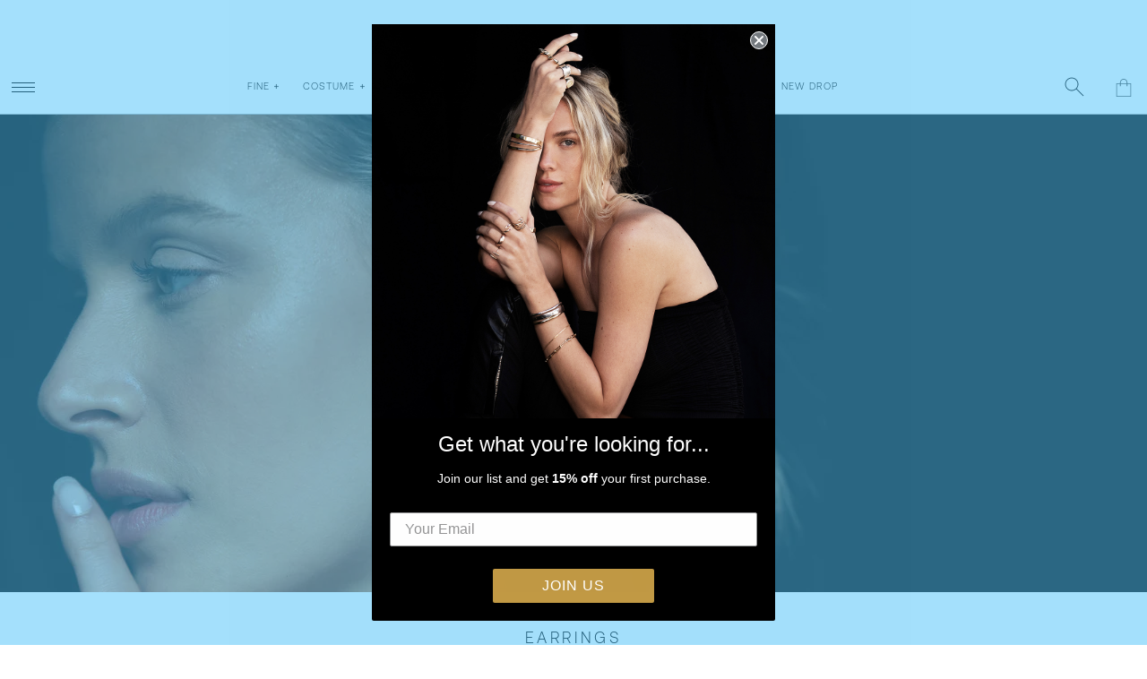

--- FILE ---
content_type: text/html; charset=utf-8
request_url: https://www.marascalise.com/collections/earrings
body_size: 59337
content:


<!doctype html>
<html lang="en">
<head>
  
  
  

  
    
      
    
    


<link rel="shortcut icon" href="//www.marascalise.com/cdn/shop/files/favicon-32x32_32x32.png?v=1624821823" type="image/png">


<title>Earrings &#124; Mara Scalise
</title>

<meta charset="utf-8">
<meta http-equiv="X-UA-Compatible" content="IE=edge,chrome=1"><meta name="description" content="Sterling Silver - Gold - Studs - Drop Chains - From $200 to $2000 ">











    <script type="application/ld+json">
    {
        "@context" : "http://schema.org",
        "@type": "CollectionPage",
        "name": "6552d1",
        "url": "https://www.marascalise.com/collections/earrings",
        "description": ""
        
        ,"image": "https://www.marascalise.com/cdn/shop/collections/EaringsA16A5089_large.jpg?v=1625183736"
        
    }
    </script>
  
  




  


<meta name="template" content="collection">
<link rel="canonical" href="https://www.marascalise.com/collections/earrings">
<meta name="viewport" content="width=device-width,initial-scale=1,shrink-to-fit=no">
<link rel="dns-prefetch" href="https://cdn.shopify.com">
<link rel="preconnect" href="https://cdn.shopify.com">

<!-- social-meta-tags -->




<meta property="og:site_name" content="Mara Scalise">
<meta property="og:url" content="https://www.marascalise.com/collections/earrings">
<meta property="og:title" content="Earrings">
<meta property="og:type" content="product.group">
<meta property="og:description" content="Sterling Silver - Gold - Studs - Drop Chains - From $200 to $2000">

<meta property="og:image" content="http://www.marascalise.com/cdn/shop/collections/EaringsA16A5089_1200x1200.jpg?v=1625183736">
<meta property="og:image:secure_url" content="https://www.marascalise.com/cdn/shop/collections/EaringsA16A5089_1200x1200.jpg?v=1625183736">


<meta name="twitter:card" content="summary_large_image">
<meta name="twitter:title" content="Earrings">
<meta name="twitter:description" content="Sterling Silver - Gold - Studs - Drop Chains - From $200 to $2000">



<!-- preloadlibs -->
<script>
window.PreArtly={},PreArtly.root_url="/",function(){var e=PreArtly;PreArtly.error=function(e){console.error(e)},PreArtly.waitUntilTrue=function(e,t){return e()?Promise.resolve():new Promise((function(r,n){var o=t||3e4,l=(new Date).getTime(),i=setInterval((function(){if(e())return clearInterval(i),void r();(new Date).getTime()-l>o&&(clearInterval(i),n())}),50)}))},PreArtly.waitForArtly=function(){return e.waitUntilTrue((function(){return window.Artly&&window.Artly.Utils&&window.$&&window.jQuery}))},PreArtly.loadHTML=function(e){return fetch(e).then((function(e){return e&&"function"==typeof e.text?e.text():Promise.reject()}))};var t={},r={};PreArtly.loadScript=function(e,n){return e?r[e]?Promise.resolve():t[e]?new Promise((function(t){let n=setInterval((function(){r[e]&&(clearInterval(n),t())}),50)})):(t[e]=e,new Promise((function(o){var l=document.getElementsByTagName("head")[0],i=document.createElement("script");i.type="text/javascript",i.src=e,i.defer=!1,i.async=!1,n&&(i.type="module"),i.onload=function(){r[e]=e,t[e]=null,o()},i.onerror=function(t){console.error("failed to load script: "+e+" e="+t)},l.appendChild(i)}))):Promise.reject("null url")},PreArtly.loadArtlyScript=function(e,t){return"string"==typeof e&&e.indexOf("/")>=0?this.loadScript(e):this.loadScript(t)},PreArtly.loadCSS=function(e){return e?r[e]?Promise.resolve():t[e]?new Promise((function(t){let n=setInterval((function(){r[e]&&(clearInterval(n),t())}),50)})):(t[e]=e,new Promise((function(n){var o=document.getElementsByTagName("head")[0],l=document.createElement("link");l.type="text/css",l.href=e,l.rel="stylesheet",l.onload=function(){r[e]=e,t[e]=null,n()},o.appendChild(l)}))):Promise.reject("null url")}}();
</script>







<style>

a {
    color:#888;
	text-decoration:underline;
	outline:none;
	cursor: pointer;
}
a:hover {
	color:#333333;
}
a:active {
	color:#AAA;
}


a.Anchor {
	text-decoration:none;
	cursor:inherit;
	pointer-events:none;
}

ul, li { margin-left: 0; padding-left: 0; }

.shopify-challenge__container {
	padding:20px;
	text-align:center;
}

.shopify-challenge__container div,
.shopify-challenge__container form {
	margin-left:auto;
	margin-right:auto;
}

.shopify-challenge__container .shopify-challenge__button {
	margin-top:20px;
	margin-left:auto;
	margin-right:auto;
}

.HiddenText {
	display:none !important;
}










@font-face {
  font-family: "Instrument Sans";
  font-weight: 400;
  font-style: normal;
  font-display: block;
  src: url("//www.marascalise.com/cdn/fonts/instrument_sans/instrumentsans_n4.db86542ae5e1596dbdb28c279ae6c2086c4c5bfa.woff2") format("woff2"),
       url("//www.marascalise.com/cdn/fonts/instrument_sans/instrumentsans_n4.510f1b081e58d08c30978f465518799851ef6d8b.woff") format("woff");
}



body{
	min-width: 320px;
	max-width: 3600px;
	margin: 0px;
	margin-left: auto;
	margin-right: auto;
	padding: 0px;
	background-position: top center;
	min-height: 100%;
	height: 100%;
	color: #000000;
	font-size: 14px;
	background-color:#FFF;
	font-family: "Instrument Sans", Arial, sans-serif;
	font-weight: 400;
	font-style:  normal;
	text-transform: none;
	letter-spacing: 0em;
	line-height: 1.1em;
	text-rendering: optimizeLegibility;
	-webkit-font-smoothing: antialiased;
	box-sizing: border-box;

}


input:-webkit-autofill:hover, 

textarea:-webkit-autofill,
textarea:-webkit-autofill:hover,
select:-webkit-autofill,
select:-webkit-autofill:hover {
	font-family: "Instrument Sans", Arial, sans-serif !important;
    font-weight: 400;
    font-style: normal; 
    font-size: 14px;
	text-transform:uppercase;
	-webkit-box-shadow: 0 0 0px 1000px #333 inset;
   	color: #000000 !important;
	-webkit-text-fill-color: white !important;
	background-color:#FFF !important;
}








.BodyFont,
.TextBlock,
.Artly .rte,
input,
.ProductPageMainSection .RestockMessage,
.ProductPageMainSection .ProductOptionInfo,
.ProductPageMainSection .FindYourSizeCaption,
.ProductPageMainSection .CheckoutConditions,
.ShopifyPaymentTerms  {
	
    	font-family: "Instrument Sans", Arial, sans-serif;
	
    font-weight: 400;
    font-style: normal; 
    font-size: 14px;
    letter-spacing: 0em;
    text-transform: none;
   	color: #000000;
    line-height: 1.8em;
	text-rendering: optimizeLegibility;
	-webkit-font-smoothing: antialiased;
	
}












h1,
h1.Title,
.MainTitle,
.TitleFont {
    margin:0px;
    padding:0px;
    text-align:center;
	
    	font-family: "Instrument Sans", Arial, sans-serif;
	
    font-weight: 400;
    font-style: normal; 
    font-size: 2.8em;
    letter-spacing: 0.1em;
    text-transform: none;
    color: #000000;
    line-height: 1.1em;
	clear: both;
}










.SearchPage .SearchTitle,
.ProductPage .ProductTitle,
.Section.Article .Title {
	margin:0px;
    padding:0px;
    text-align:center;
	
    	font-family: "Instrument Sans", Arial, sans-serif;
	
    font-weight: 400;
    font-style: normal; 
    font-size: 1.4em;
    letter-spacing: 0.00em;
    text-transform: none;
    color: #000000;
    line-height: 1.2em;
	clear: both;
}









.Subheading, 
 .DropdownHeader {
    margin:0px;
    padding:0px;
	
	font-family: "Instrument Sans", Arial, sans-serif;
	
    font-weight: 400;
    font-style: normal; 
    font-size: 12px;
    letter-spacing: 0.25em;
    text-transform: uppercase;
    color: #000000;
    line-height: 2em;
	text-align:center;
}












h2, h3, 
h2.Title,
.Section .SectionTitle {
	
		font-family: "Instrument Sans", Arial, sans-serif;
	
    font-weight: 400;
    font-style: normal; 
    font-size: 1.2em;
    letter-spacing: 0.2em;
    text-transform: none;
    color: #000000;
    line-height: 1.2em;
	margin:0px;
	padding:0px;
}












.SmallTitle,
.ProductCard .ProductTitle,
h4 {
	
    font-family: "Instrument Sans", Arial, sans-serif;
	
    font-weight: 400;
    font-style: normal; 
    font-size: 13px;
    letter-spacing: 0em;
    text-transform: none;
    color: #000000;
    line-height: 1.2em;
	text-align:center;
	text-decoration:none;
}


.ProductCard .ProductTitle {
	width:100%;
	height:auto;
}

.DrawerContent h4 {
    font-size: 1em;
    margin-top: 1em;
    margin-block-end: 0em;
    padding-bottom: 0px;
    line-height: 1em;
    text-transform: none;
    font-weight: bold;
    text-align: center;
}
















.BoxedMessage {
	border: 1px solid #AAA;
    padding: 20px;
}

.MenuRow {
	list-style:none;
}

select,
.LocalizationButton,
.MenuItem {
	color:#000;
	font-size: 11px;
	
	font-family: "Instrument Sans", Arial, sans-serif;
	
	font-weight: 400;
	font-style: normal;
	text-transform: uppercase;
	letter-spacing: 1px;
	line-height: 1.0em;
	cursor:pointer;
	list-style:none;
}
select,
.MenuItem {
	margin: 5px 10px
}












.ParentMenuItem {
	
	font-family: "Instrument Sans", Arial, sans-serif;
	
	font-weight: 400;
	font-style: normal;
}

.HeaderSectionsContainer,
.AnnouncementBarContainer,
.MainHeaderContainer {
	display:block;
	position:relative;
	width:100%;
	height:auto;
}



@media (max-width:800px){
	html, body, .Artly,
	body, .BodyFont, .TextBlock {
		font-size:14px;
	}


	
		

		
		.Title,h1 {
			font-size:  calc(2.8em * 0.8);
		}
		.Subheading, h4{
			font-size:calc(12px  * 0.8);
		}

		.SearchPage .SearchTitle,
		.ProductPage .ProductPageMainSection .ProductTitle,
		.Section.Article .Title {
			font-size:calc(1.4em  * 0.8);
		}

		h3,
		.SmallTitle,
		h4 {
			font-size:calc(13px * 0.8);
		}

		.Section.Collection .CollectionTitle {
			font-size:calc(1.1em * 0.8);
		}

	
	
}




	

#preview-bar-iframe {
	display: none !important
}

.Debug {
	font-size: 14px;
	color: red;
	display: none
}

.Artly.ShowDebug .Debug {
	display: block
}

.Artly.ShowDebug .shopify-section {
	border: 1px dotted #333
}

.Artly.ShowDebug .Template {
	border: 1px dashed #888
}





input[type="checkbox"],
input[type="radio"]
 {
    visibility: hidden;
    width: 0px;
    position: absolute;
}

input[type="checkbox"] + label,
input[type="radio"] + label {
  position: relative;
  padding-left: 1.55em;
  cursor: pointer;
}

input[type="checkbox"] + label:before,
input[type="radio"] + label:before {
  content: '';
  position: absolute;
  left: 0; 
  top: 0.1em;
  width: 1.0em; 
  height: 1.0em;
  border: 1px solid #ccc;
  background: #fff;
  border-radius: 2px;
}

input[type="radio"] + label:before {
	border-radius:50em;
	top: 0.01em;
}

input[type="checkbox"] + label:after,
input[type="radio"] + label:after {
  content: '\2713\0020';
  position: absolute;
  top: 0px;  
  left: .10em;
  font-size: 1.3em;
  line-height: 0.8;
  color: #000000;
}

input[type="checkbox"]:not(:checked) + label:after,
input[type="radio"] + label:after {
  opacity: 0;
  transform: scale(0);
}
input[type="checkbox"]:checked + label:after,
input[type="radio"]:checked + label:after {
  opacity: 1;
  transform: scale(1);
}


a.LogoLink,
a.MenuItemLink {
	text-decoration: none;
	outline: none;
	cursor: pointer;
	display: inline-block;
	width:auto;
	border:1px solid transaprent;
}



a.MenuItemLink:active .MenuItem {
	color: ;
	opacity: 0.5
}


a.MenuItemLink .MenuItem {
	
}

 #menu-search .MenuItem {
    background-image:url(//www.marascalise.com/cdn/shop/t/132/assets/icon-thin-magnifying-glass.svg?v=175965625655217048081694521085);
    background-size:20px 20px;
    background-position: center right 10px;
    background-repeat:no-repeat;
}



ul.NoBullet {
	list-style-type: none
}

.Artly .shopify-policy__container {
	max-width: 800px;
    margin-left: auto;
    margin-right: auto;
	padding:20px;
}

.Artly .shopify-policy__container  h1 {
	margin:20px;
	font-size:16px;
}

.Artly .shopify-policy__title h1 {
	margin-bottom:40px;
	font-size:24px;
}

.Artly .shopify-policy__container .shopify-policy__body{
	padding-bottom:40px;
}
.Artly .shopify-policy__container  ul, 
.Artly .shopify-policy__container  li {
    
    
    padding-left: 10px;
}

.Artly .fancybox-content {
	width: auto;
	padding: 0px;
	text-align:center;
	background:transparent;
}

.fancybox-button svg path {
	fill: #fff;
	stroke: #fff
}

.Artly.compensate-for-scrollbar {
    
}
.Artly.compensate-for-scrollbar  .Header.Section.HeaderFixedScrollingUp {
	right:16px;
}





@keyframes spin {
  from {
      transform: rotate(0deg);
  } to {
      transform: rotate(360deg);
  }
}

#spinner{
	display: none;
    width: 80px;
    height: 80px;
    border: 2px solid #f3f3f3;
    border-top: 3px solid #888;
    border-radius: 100%;
    position: fixed;
    top: 0;
    bottom: 0;
    left: 0;
    right: 0;
    margin: auto;
    animation: spin 0.5s infinite linear;
    z-index: 10000;
}

#spinner.Show {
  display: block;
}


.FloatingPanelShowing {
	
}

.FloatingPanelShowing.BlockScrolling {
	overflow:hidden;
}

.FloatingPanelShowing .Header.Section.HeaderFixedScrollingUp {
	margin-right:16px;
}


.FloatingPanel {
	position: fixed;
	overflow-x: auto;
	overflow-y: scroll;
	-webkit-overflow-scrolling: touch;
	z-index: 3000;
	background: #FFF;
	color: black;
	cursor: pointer;
	display: none;
	max-width: calc(100vw - 20px);
    box-sizing: border-box;
	overscroll-behavior: none;
}

.FloatingPanel.Alert {
	position: fixed;
	top: 33%;
	left: 50%;
	width: 500px;
	height: auto;
	transform: translate(-50%, -50%);
	text-align: center;
	border: 1px solid #000;
	transition: all 0.25s ease;
	transition-property: top, opacity;
	top: 60%;
	opacity: 0;
	display: block;
	overflow: hidden;
	padding: 12px
}
.FloatingPanel.Alert.SuccessAlert .AlertTitle {
	font-size:0px;
	color:transparent;
	border:none;
}

.FloatingPanel.Alert.SuccessAlert .AlertTitle:before {
	content: '\2713\0020';
	font-size: 1.3em;
	line-height: 0.8;
	color: #888;
	font-size: 64px;
	text-align: center;
	display: block;
}
.FloatingPanel.Alert.ConfirmAlert .YesButton,
.FloatingPanel.Alert.ConfirmAlert .NoButton{
	margin:10px 20px;
}

.FloatingPanel.Alert.ConfirmAlert .NoButton {
	
}

.FloatingPanel.Alert .OKButton {
    display: block;
    width: 100px;
    margin-left: auto;
    margin-right: auto;
    margin-top: 10px;
	margin-bottom:10px;
}


.FloatingPanel.LoadingSpinner {
	width: 50px;
    height: 50px;
    top: 0px;
    left: 50%;
    top: 50%;
    transform: translate(-50%, -50%);
    background-color: transparent;
    opacity: 0.85;
    overflow: hidden;
    box-sizing: border-box;
}

.FloatingPanel.LoadingSpinner .SpinnerLabel {
	text-align:center;
	display:none;
}

.FloatingPanel.LoadingSpinner .Spinner {
    border: 2px solid #f3f3f3;
    border-top: 3px solid #888;
    border-radius: 100%;
	width:50px;
	height:50px;
    animation: spin 0.5s infinite linear;
	box-sizing:border-box;
	margin-left:auto;
	margin-right:auto;
}

.FloatingPanel.LoadingSpinner .SVGOvalSpinner {
	width: 100%;
	height: 100%;
	stroke: #888;
	width: 100%;
	height: 100%;
	transform: translateY(50%);
	top: -50%;
	position: absolute;
	left: 0px
}

.FloatingPanel.Alert.ShowPanel {
	opacity: 1;
	top: 33%
}

.FloatingPanel.Alert .AlertTitle {
	color: #000;
	margin: 20px;
	font-size: 22px;
}

.FloatingPanel.Alert .AlertMessage {
	color: #000;
	margin: 20px;
	font-size: 16px;
	line-height:1.4em;
}

.FullScreenModal {
	left: 0%;
	top: 0;
	width: 100%;
	height: 100%
}

.CartPanel {
	position: fixed;
	top: 0px;
	background-color: white;
	border: 1px solid black;
	width: 480px;
	max-width: 100%;
	height: 100vh;
	z-index: 200;
	padding: 0px;
	margin: 0px;
	box-sizing: content-box;
	overflow: hidden;
	right: -100%;
	transition: right 0.25s ease;
	display: block
}

.CartPanel.ShowPanel {
	right: 0px
}

.SmallMenuIcon {
	width: 12px;
	display: inline-block;
	text-align:right;
	float:right;
}

.SmallMenuIcon svg {
	height: auto;
	width: 12px;
	position: absolute;
	top: 50%;
	bottom: 50%;
	transform: translate(-50%, -50%);
	text-align: right
}

.BackgroundModalPanel,
.BackgroundNonModalPanel {
	position: fixed;
	top: 0px;
	left: 0px;
	bottom: 0px;
	right: 0px;
	background: transparent;
	z-index:200;
}

.BackgroundModalPanel {
	background: black;
	opacity: 0.30
}

.ShowPanel {
	display: block
}

.InputDisabled {
	pointer-events: none
}

.InputDisabled input,
input.InputDisabled {
	opacity: 0.5
}


.ButtonRow {
	display: block;
	text-align:center;
	margin-left:auto;
	margin-right:auto;
}







	
	@font-face {
  font-family: "Maven Pro";
  font-weight: 400;
  font-style: normal;
  font-display: block;
  src: url("//www.marascalise.com/cdn/fonts/maven_pro/mavenpro_n4.c68ed1d8b5c0af622b14d3bb80bf3ead8907ac11.woff2") format("woff2"),
       url("//www.marascalise.com/cdn/fonts/maven_pro/mavenpro_n4.522bf9c765ae9601c2a4846d60057ced1efdcde2.woff") format("woff");
}



button {
	-webkit-appearance: none;
    display: block;
	cursor: pointer;
	pointer-events:auto;
	background:transparent;
	border:  1px solid #000000;
	color:  #FFF;
}


input[type=submit],
button.shopify-payment-button__button,
.Button {
	-webkit-appearance: none;
    display: inline-block;
    background-color: #000;
    border:  1px solid #000000;
    color:  #FFF;
	font-size: 12px;
	
	font-family: "Maven Pro", Arial, sans-serif;
	
	font-weight: 400;
	font-style: normal;
	text-transform: uppercase;
	letter-spacing:  0.1em;
	line-height: 1.5em;
    height: 1.5em;
    width: auto;
    padding: 10px 15px;
	box-sizing: content-box;
	vertical-align: middle;
	text-decoration: none;
	text-align:center;
	cursor: pointer;
	pointer-events:auto;
	transition:opacity 0.5s ease;
	white-space:nowrap;
}


button:hover,
input[type=submit]:hover,
.Button:hover {
	background: #FFF;
	color: #000;
}


button:active,
input[type=submit]:active,
.Button:active {
	background-color:  #AAA;
    color:  #000;
	opacity:0.5;
}


.Button.RoundedButton {
    border-radius: 0.5em;
}
.Button.RoundButton {
    border-radius: 50em;
}

.Button.RectangleButton {
	border-radius:0px;
	min-width:70px;
}

.Button.LinkButton {
	background-color: transparent;
	border:none;
	border-bottom:1px solid #888;
	padding-bottom: 0.10em;
	padding-left: 0px;
	padding-right: 0px;
	color: #888;
}
.Button.LinkButton:active {
	color:#AAA;
}

.ArrowButton.Button  {
    background-color: transparent;
    color: #888;
    border: none;
    padding: 0px;
	padding-bottom: 0.10em;
    border-bottom: 1px solid #888;
}
.Button.ArrowButton:active {
	color:#AAA;
}
.ArrowButton.Button:after {
    content:'→';
}

.Button.LinkButton:hover,
.ArrowButton.Button:hover {
	background: #888;
	color: #333333
}




.Button.LinkButton:active,
.ArrowButton.Button:active {
	opacity:0.5;
}

.WhiteButton .Button {
    color:black !important;
    background:white !important;
    border:none;
}

.InvertButton .Button {
    filter:invert(1);
}


.WipeButtonEffect .Button, .WipeButton.Button {
    background: linear-gradient(to right, #FFF 50%, #000 50%);
    background-size: 200% 100%;
    background-position: right bottom;
    border: 1px solid black;
	background-repeat:no-repeat;
	transition: background-position 200ms linear !important;
}


.WipeButtonEffect .Button:hover,
.WipeButton.Button:hover {
    background-position: left bottom;
	color:#000;
	
}

.WipeButtonEffect .Button:active,
.WipeButton.Button:active {
    background:#000;
	color:#000;
}

.IconButton {
	-webkit-appearance: none;
	display: inline-block;
	background: none;
	border: 1px solid transparent;
	color: transparent;
	height: auto;
	width: auto;
	padding: 0px;
	vertical-align: middle;
	text-decoration: none;
	line-height: 0em;
	fill: #333333;
	stroke: #333333
}


.IconButton:active {
	opacity: 0.5
}

.IconButton:hover {
	background:inherit;
}

.IconCloseBox {
	width: 20px;
	height: 20px;
	position: absolute;
	top: 0px;
	right: 5px;
	fill: white;
	fill: #fff;
	transition: transform 500ms ease
}

.IconCloseBox:hover {
	transform: rotate(180deg)
}

.IconCloseBox:active {
	opacity: 0.5
}


.AccordionDrawer {
	margin-bottom: 0px;
	position:relative;
}

.AccordionDrawer .DrawerContent {
	transition: none; 
	max-height: 0px; 
	opacity:0;
	overflow: hidden;
	height:auto;

	transition-property: max-height,opacity;
	transition-duration: 400ms;
	transition-timing-function: ease;
}


.AccordionDrawer.Expanded > .DrawerContent {
	max-height: 10000px;
	opacity:1;
	margin-top: 0px;
	display: block;
	margin-bottom:20px;
	height:auto;
	visibility:visible;
	padding-bottom:0px;
}
.AccordionDrawer.Expanded > .DrawerContent p {
	margin-block-start: 0em;
}


	
.Chevron {
	border:none;
	display: inline-block;
	float: right;
	transform-origin: center center;
	background-image:url('//www.marascalise.com/cdn/shop/t/132/assets/icon-plus.svg?v=91753118779290716101694521085');
	background-position:center center;
	background-size:12px 12px;
	background-repeat: no-repeat;
	width:12px;
	height:12px;
	margin:0px;
	margin-top:5px;
	margin-left:5px;
}

.ChevronDown {
	display: inline-block;
	width: 8px;
	height: 8px;
	border-bottom: 2px solid #212a2f;
	border-right: 2px solid #212a2f;
	
	pointer: cursor;
	transform: rotate(45deg);
	transform: rotate(45deg);
	margin-bottom: 3px
}


.AccordionDrawer .Chevron {
	border:none;
	display: inline-block;
	float: right;
	transform-origin: center center;
	background-image:url('//www.marascalise.com/cdn/shop/t/132/assets/icon-plus.svg?v=91753118779290716101694521085');
	background-position:center center;
	background-size:12px 12px;
	background-repeat: no-repeat;
	width:12px;
	height: 2em;
	margin:0px;
	position:absolute;
	right:0px;
	top:0.75em;
}


.AccordionDrawer .Chevron .Icon {
	width:12px;
	height:12px;
}

.AccordionDrawer .Chevron .Icon.IconPlus {
	display:none;
}

.AccordionDrawer.Expanded .Chevron {
	background-image:url('//www.marascalise.com/cdn/shop/t/132/assets/icon-minus.svg?v=52324571634402907141694521085');
}

.AccordionDrawer.Expanded .Chevron .Icon.IconPlus {
	display:block;
}


.AccordionDrawer .DropdownHeader:active {
	opacity: 0.25
}

.AccordionDrawer.Expanded .Chevron .Icon.IconMinus {
	display:none;
}

.AccordionDrawer .DropdownHeader {
	background: transparent;

	text-align: left;
	border: none;
	border-top: 1px solid #AAA;
	padding-top: 10px;
	cursor: pointer;
	padding-right: 5px;
}

.AccordionDrawer .TextBlock p {
	margin-block-end: 1em;
}
.AccordionDrawer .UnorderedList li {
	list-style-type: disc;
	margin:inherit;
}
.AccordionDrawer .DrawerContent ul {
	list-style-type: disc;
	margin:inherit;
	padding-top:1em;
	padding-left:20px;
}

.AccordionDrawer .DrawerContent ul li {
	padding-left: 10px;
    margin-bottom: 1em;
}

.CenteredSection {
	max-width: 1200px;
	margin-left: auto;
	margin-right: auto;
	width: 100%
}

.FormWidthSection {
	max-width: 800px;
	margin-left: auto;
	margin-right: auto;
	width: 100%;
	padding: 20px;
	border:1px solid #888;
	box-sizing: border-box
}

.Section {
	position: relative;
	margin-left: auto;
    margin-right: auto;
	margin-bottom: 40px;
	overflow:hidden;
	clear:both;
	font-size:1rem;
}

.Section .SectionTitleContainer{
	display:block;
	clear:both;
	text-align:center;
	width:100%;
	margin-bottom:20px;
}

.Section .SectionTitleContainer .TextBlock {
	margin:1em 0em;
}


.Section .SectionTitle {
	text-align: center;
	margin-top: 0px;
	display: inline-block;
	text-align:center;
	max-width: 600px;
	margin-left: auto;
	margin-right: auto;
	margin-bottom: 0px;
}

.FormTitle {
	text-align: center;
	padding: 20px;
	font-weight: bold;
	font-size: 1.5em;
	text-transform: uppercase;
	letter-spacing: 2px;
	text-align: center
}

.CustomSectionsContainer .CustomSectionsTitle {
	text-transform: uppercase;
	background: transparent;
	text-align: center;
	border: none;
	border-top: 3px solid #888;
	display: block;
	width: 320px;
	margin-left: auto;
	margin-right: auto;
	margin-top: 20px;
	margin-bottom: 20px;
	letter-spacing: 0.5px;
	font-size: 18px;
	color: black;
	font-weight: bold;
	padding-top: 10px
}




.Section.Collection {
    margin-left:auto;
    margin-right:auto;
    width:100%;
    box-sizing:border-box;
	display:block;

}
.Section.Collection  .CollectionHeader {
    width:100%;
    overflow:hidden;
    position:relative;
}

.Section.Collection .CollectionHeaderTextArea {
    text-align: center;
    padding:1em 20px;
}

.Section.Collection.CollectionWithFilters  {
  max-width:1800px;
}


.Section.Collection  .CollectionHeader .CollectionDescription {
  text-align:center;
  font-size:12px;
}


.Section.Collection  .CollectionHeader  .CollectionHeroImageContainer {
  width:100%;
  height:auto;
  margin-left:auto;
  margin-right:auto;
}


.Section.Collection  .CollectionHeader  .CollectionHeroImage {
  width:100%;
  display:block;
}

.Section.Collection .CollectionHeader .DividerLine {
  border-width: 3px;
}

.Section.Collection .CollectionHeader .DividerLineContainer {
  width: 100px;
}

@media (max-width: 600px) {
	.Section {
		margin-bottom: 20px
	}
	.FormWidthSection {
		padding: 10px
	}
	.FormTitle {
		padding: 10px
	}

}


form input,
.PromptAlert .InputTextField {
	box-sizing: border-box;
	-webkit-tap-highlight-color: rgba(0, 0, 0, 0);
	font-family: inherit;
	width: 100%;
	margin-bottom: 19px;
	-webkit-appearance: none;
	border: 1px solid rgba(0, 0, 0, 0.1);
	border-radius: 02px;
	background-color:#FFF ;
	font-weight: normal;
	font-size: 1em;
	padding: 19px 20px;
}

#reamaze-widget {
    display: none;
}

.ReamazeChatIcon {
	border-radius: 50em;
    background-color: #888;
    display: inline-block;
    vertical-align: middle;
    margin-left: 5px;
	width:25px !important;
	min-width:0px !important;
	float:none !important;
}

.Section.Collection.ZoomOnHoverEffect  .GridCell  {
  transition: transform .5s ease;
}

.Section.Collection.ZoomOnHoverEffect .GridCell:hover {
   transform: scale(1.02);
}

.Section.Collection.FadeOpacityOnHoverEffect .GridCell  {
	transition: opacity .5s ease;
}
.Section.Collection.FadeOpacityOnHoverEffect .GridCell:hover  {
    opacity:0.65;
}


.fade-in {
	opacity: 0;
	transition: opacity 200ms ease;
}

.fade-in.lazyloaded {
	opacity: 1;
}

.AspectRatioBox {
	position: relative
}

.AspectRatioBox .InnerAspectRatioBox {
	position: absolute;
	left: 0px;
	top: 0px;
	right: 0px;
	bottom: 0px;
	box-sizing: border-box;
	overflow: hidden;
}

.Section.ImageWithText {
	overflow: hidden;
	width: 100%;
	height: auto;
	display: flex;
	align-items: flex-start;
	flex-direction: row;
	flex-wrap: nowrap;
	justify-content: space-evenly;
	align-items: stretch;
	position: relative;
	overflow: hidden;
	padding: 0px;
	box-sizing: border-box
}

.Section.ImageWithText.ImageAboveText {
	display:block;
}

.ImageAndTextContainerLink,
.TitleAndTextContainerLink {
	cursor:pointer;
	text-decoration:none;
	outline:none;
	display:inline;
	pointer-events:auto;
	
}

.ImageAndTextContainerLink {
	display:block;
	border:1px solid transparent;
}
.ImageAndTextContainerLink .CellAspectRatioBox {
	border:1px solid transparent;
}
.ObjectFitCell .ImageAndTextContainerLink {
	display: inline;
    border: none;
}


.ImageAndTextContainerLink:active {
	opacity:0.5;
}

.Section.ImageWithText .TitleAndTextContainer {
	width: 50%;
	padding: 0px;
	box-sizing: border-box;
	position: relative;
	overflow: hidden;
	pointer-events: none;
}


.Section.ImageWithText .TitleAndTextContainer a {
	pointer-events:auto;
}

.Section .TitleAndTextContainer .Title p,
.Section .TitleAndTextContainer .Subheading p {
	display: block;
	margin-block-start: 0em;
	margin-block-end: 0em;
	margin-inline-start: 0px;
	margin-inline-end: 0px
}

.Section .TitleAndTextContainer .TitleAndTextContainerLink:active .Title {
	opacity:0.5;
}

.TextBlock p {
    margin-block-start: 1em;
    margin-block-end: 0em;
}
.TextBlock p:nth-child(1){
	margin-block-start:0em;
}

.Section .TitleAndTextContainer .ButtonRow {
	margin-top:1.4em;
}

.Section ..ButtonRow {
	margin-top:1em;
}

.Section.ImageWithTextOverlay {
	display: block;
	width: 100%
}

.Section.ImageWithText.ImageWithTextOverlay .ImageAreaContainer,
.Section.ImageWithText.ImageWithTextOverlay .ImageAreaContainer .ImageContainer {
	width: 100%;
	box-sizing: border-box;
}

.Section.ImageWithText.ImageWithTextOverlay  .DividerLineContainer .DividerLine {
	display:none;
}

.ImageContainer .InnerAspectRatioBox .ImageParent,
.ImageContainer .InnerAspectRatioBox .FixedBackgroundImage {
	background-size:auto auto;
	background-position: center;
	background-repeat: no-repeat;
	background-color:transparent;
	width:100%;
	height:100%;
	display:block;
}


.ImageContainer .ImageLink:active .Image {
	opacity:0.5;
}
.ImageContainer .ImageParent .Image {
	width:100%;
	height:auto;
	display:block;
}

.ImageContainer .AspectRatioBox {
	width:100%;
}

.ImageContainer .InnerAspectRatioBox .ImageParent .Image {
	width:100% !important;
	height:100% !important;
}

.Section.ImageWithText .InnerTextBoxSpacer {
	left: 0px;
	right: 0px;
	position: absolute;
	height: auto;
	box-sizing: border-box;
	padding: 20px;
}

.Section.ImageWithText .InnerTextBoxSpacer.VerticalAlignTextAreaTop {
	top: 0px;
	position: relative;
	height: auto;
	transform: none
}

.Section.ImageWithText .InnerTextBoxSpacer.VerticalAlignTextAreaCenter {
	position: absolute;
	top: 50%;
	transform: translateY(-50%);
}

.Section.ImageWithText .InnerTextBoxSpacer.VerticalAlignTextAreaBottom {
	position: absolute;
	bottom: 0px
}

.Section.TextOnlySection  .InnerTextBoxSpacer,
.Section.TextOnlySection .InnerTextBoxSpacer.VerticalAlignTextAreaCenter
 {
	position:relative;
}



.Section.MultipleImages .GridCell.VerticalAlignTextAreaCenter .TitleAndTextContainer {
	position: absolute;
	top: 50%;
	transform: translateY(-50%);
    width:100%;
    box-sizing:border-box;
    bottom:auto;
    height:auto;
}

.Section.MultipleImages .GridCell.VerticalAlignTextAreaCenter .TitleAndTextContainer .InnerTextBoxSpacer {
    bottom:initial !important;
}

.Section.MultipleImages .GridCell.VerticalAlignTextAreaBottom .TitleAndTextContainer {
	position: absolute;
	bottom: 0px
}


.Section.BlackBackground {
	background:black;
}

.Section.NoBottomMargin {
	margin-bottom:0px !important;
}

.Artly .Section.MultipleImages .GridCell.VerticalAlignTextAreaTop .InnerTextBoxSpacer {
	position: absolute;
	top: 0px !important;
    transform:none !important;
}

.Artly .Section.MultipleImages .GridCell.VerticalAlignTextAreaBottom .InnerTextBoxSpacer {
	position: absolute;
	bottom: 0px !important;
    transform:none !important;
    top:auto;
}


.Section.MultipleImages .GridCell.LeftAlignedText .TitleAndTextContainer .Title,
.Section.MultipleImages .GridCell.LeftAlignedText .TitleAndTextContainer .Subheading,
.Section.MultipleImages .GridCell.LeftAlignedText .TitleAndTextContainer .TextBlock,
.Section.MultipleImages .GridCell.LeftAlignedText .ButtonRow {
    text-align:left !important;
}


.Section.MultipleImages .GridCell.RightAlignedText .TitleAndTextContainer .Title,
.Section.MultipleImages .GridCell.RightAlignedText .TitleAndTextContainer .Subheading,
.Section.MultipleImages .GridCell.RightAlignedText .TitleAndTextContainer .TextBlock,
.Section.MultipleImages .GridCell.RightAlignedText .ButtonRow {
    text-align:right !important;
}


.Section.MultipleImages .GridCell.CenterAlignedText .TitleAndTextContainer .Title,
.Section.MultipleImages .GridCell.CenterAlignedText .TitleAndTextContainer .Subheading,
.Section.MultipleImages .GridCell.CenterAlignedText .TitleAndTextContainer .TextBlock,
.Section.MultipleImages .GridCell.CenterAlignedText .ButtonRow {
    text-align:center !important;
}

.Section.MultipleImages .GridCell.BlackText .TitleAndTextContainer .Title,
.Section.MultipleImages .GridCell.BlackText .TitleAndTextContainer .Subheading,
.Section.MultipleImages .GridCell.BlackText .TitleAndTextContainer .TextBlock {
    color: black !important;
}

.Section.MultipleImages .GridCell.WhiteText .TitleAndTextContainer .Title,
.Section.MultipleImages .GridCell.WhiteText .TitleAndTextContainer .Subheading,
.Section.MultipleImages .GridCell.WhiteText .TitleAndTextContainer .TextBlock {
    color: white !important;
}


.WhiteText,
.WhiteText .Title,
.WhiteText .Subheading,
.WhiteText .TextBlock,
.WhiteText .Button {
    color:white !important;
    border-color: white !important;
}

.Section .AllCaps,
.Section .AllCaps .Title,
.Section .AllCaps .Subheading,
.Section .AllCaps .TextBlock,
.Section .AllCaps .ArrowButton.Button {
    text-transform:uppercase;
}



.Section.ImageWithText .TitleAndTextContainer .Title {
	margin-bottom:0.25em;
}

.Section.ImageWithText.ImageWithTextOverlay .TitleAndTextContainer {
	width: 100%;
	position: absolute;
	top: 0px;
	left: 0px;
	right: 0px;
	bottom: 0px
}

.Section.ImageWithText .ImageAreaContainer {
	width: 50%;
	position: relative;
	padding: 0px;
	line-height: 0em
}

.Section.ImageWithText .ImageAreaContainer .Image {
	width: 100%;
	height: auto;
	display:block;
}

.Section.ImageWithText.ImageAsBackground .TextAndBackgroundImageContainer {
	width: 100%;
	height: auto;
	position: relative
}

.Section.ImageWithText.ImageAsBackground .BackgroundImage {
	position: absolute;
	left: 0px;
	top: 0px;
	object-fit: cover;
	width: 100%;
	display: block;
	height: 100%
}


  .Section.ImageWithText .ImageAreaContainer .VideoContainer {
    position: absolute;
    top: 0px;
    left: 0px;
    right: 0px;
    bottom: 0px;
    background-color:transparent;
  }
  .Section.ImageWithText:not(.FullScreen) .ImageAreaContainer .VideoContainer {
	position:relative;
	width:100%;
	height:auto;
  }
  .Section.ImageWithText .ImageAreaContainer .VideoContainer .VideoMediaElement {
      width:100%;
      height:100%;
  }


 .Section.ImageWithText .ImageAreaContainer .VideoContainer .VideoPlayButton {
    display:none;

    position:absolute;
    width:60px;
    height:60px;
    
    cursor:pointer;

    position: absolute;
    top: 50%;
    left: 50%;
    transform: translate(-50%, -50%);
}


.DividerLineContainer .DividerLine {
	border-top: 1px solid #888;
	margin-left: auto;
	margin-right: auto;
	width: 100%
}

.DividerLineContainer .DividerLine.AnimatedDividerLine {
	width: 0%
}

.DividerLineContainer {
	margin: 0px auto 20px auto;
	display: none;
	width: 100%;
}
.DividerLineContainer.DividerLineBetween {
	margin: 20px auto;
}
.TitleAndTextContainer .DividerLineContainer {
	display: none; 
}

.ImageAreaContainer .TitleAndTextContainer .DividerLineContainer {
	display:none;
}


.TitleAndTextContainer .TextBlock {
	margin: 1.4em 0px;
}

.Section.ImageWithText.MultipleImages {
	display:block;
}
.Section.ImageWithText.MultipleImages .TitleAndTextContainer {
	width: 100%;
	margin: 0px;
	padding: 0px
}

.Section.MultipleImages .ImageAreaContainer {
	width: 100%;
	height: auto
}

.Section.MultipleImages .ImageGridContainer {
	display: grid;
	grid-column-gap: 10px;
	grid-row-gap: 10px;
	justify-items: center;
	align-items: start;
	justify-content: space-between;
	grid-template-columns: repeat(2, 1fr)
}

.Section.MultipleImages .GridCell {
	width: 100%;
	height: auto;
	position: relative;
	box-sizing:border-box;
	text-align:center;
}


	
.Section.MultipleImages .GridCell.NoImageCell,
.Section.MultipleImages .GridCell.NoImageCell .TitleAndTextContainer,
.Section.MultipleImages .GridCell.NoImageCell .TitleAndTextContainerLink {
	height:100%;
	position:relative;
}


.Section.MultipleImages .GridCell.VideoCell {
	height:100%;
	width:100%;
	position: relative;
    overflow: hidden;
}

.Section.MultipleImages:not(.FullScreen) .GridCell.NoHeightCell .InnerTextBoxSpacer {
	position:relative;
	top:0px;
	transform:none;
}


.Section.MultipleImages .GridCell.ObjectFitCell,
.Section.MultipleImages .GridCell.ObjectFitCell .ImageContainer,
.Section.MultipleImages .GridCell.ObjectFitCell .ImageContainer .ImageParent,
.Section.MultipleImages .GridCell.ObjectFitCell .ImageContainer .Image,
.Section.MultipleImages .GridCell.ObjectFitCell .ImageContainer .AspectRatioBox {
	height:100%;
	width:100%;
	box-sizing: border-box;

}
.Section.MultipleImages .GridCell.ObjectFitCell .ImageContainer .AspectRatioBox {
	padding-top:0px !important;
}
.Section.MultipleImages .GridCell.ObjectFitCell .ImageContainer .AspectRatioBox .InnerAspectRatioBox {
	position:relative;
	height:100%;
}

.Section.MultipleImages .GridCell.ObjectFitCell .VideoContainer {
	height:100%;
}

.Section.ImageWithText .ShowOnSmallScreen {
	display: none
}

.Section.ImageWithText .ShowOnSmallScreen.ShowOnLargeScreen {
	display: block;
}


.Section .CarouselContainer .CarouselSlide {
	width: 100%;
	height: auto;
	position: relative;
	display: block;
	opacity:0;
}
.Section.ImageWithText .CarouselSlide.GridCell-1 {
	opacity:1;
}
.Section.ImageWithText .CarouselSlide.slick-slide {
	opacity:1;
}


.CarouselPrevArrow,
.CarouselNextArrow {
	position: absolute;
	top: 50%;
	left: 0px;
	width: 25px;
	z-index: 10;
	transform: translateY(-50%);
	cursor: pointer;
	fill: #888;
	stroke: #888
}

.CarouselNextArrow {
	left: auto;
	right: 0px;
}

@media (max-width: 640px) {
	.CarouselPrevArrow,
	.CarouselNextArrow {
		width: 15px
	}
}


       
.ProductCard {
	box-sizing:border-box;
	border:none;
	margin:0px;
	overflow:hidden;
	position:relative;
	cursor:pointer;
}

.ProductCard a {
	text-decoration:none !important;
	color:inherit;
	border:none !important;
}     
.ProductCard .ProductInfo {
	display:block;
	cursor:pointer;
	margin-top:10px;
	text-align:center;
	box-sizing:border-box;
}


.ProductCard .RelatedTagsContainer {
	display:none;
}

.ProductCard .ColorTag,
.ProductCard .StyleTitle {
	display:none;
	font-size: 13px;
}

	


.ProductCard .ProductStatusTags {
	position:absolute;
	top:0px;
	padding:10px;
	width:100%;
	box-sizing: border-box ;
	height:auto;
	display:none;
}
   

.ProductCard .ProductStatusTag {
	line-height: 2em;
	text-align: center;
	box-sizing: border-box ;
	letter-spacing: 0.2em;
	text-transform: uppercase;
	color: #FFF;
	display: inline-block;
	padding: 2px 6px;
	background: #888;
	font-size: 11px;
	margin-bottom:5px;
}

.ProductCard .ProductPrice {
	width:100%;
	height:auto;
	text-decoration:none;
	margin-top:0.25em;
	
		font-family: "Instrument Sans";
	
    font-weight: 400;
    font-style: normal; 
    font-size: 13px;
    letter-spacing: 0em;
    text-transform: none;
    color: #000000;
    line-height: 1.2em;
}
.ProductCard .CompareAtPrice {
	text-align:center;
	text-decoration: line-through;
	margin: 0px;
	display:inline-block;
}

.ProductCard .ProductSoldOutLabel {
    text-decoration:line-through;
}


.ProductCard.SoldOutProduct .ProductInfo .ProductPrice .ProductPriceLabel {
    text-decoration: line-through;
}

.ProductCard.SoldOutProduct .ProductInfo .ProductPrice .ProductSoldOutLabel {
    text-decoration:none;
}
    


.ProductCard .MoneySavings:before{
    content: 'save';
    margin-right:5px;
    font-weight:normal;
}
.ProductCard .MoneySavings {
    position: relative;
    font-size: 1em;
    color: black;
    letter-spacing: 0px;
    display: block;
    padding-bottom: 0px;
    line-height: 2em;
    font-weight: bold;
    color:white;
    position:absolute;
    top: 0px;
    right: 0px;
    background-color: #888; 
    padding: 5px; 
	display:none;
}

.ProductCard .ProductInfoLink:active .ProductInfo {
	opacity:0.5;
} 
.ProductCard .ProductImageLink {
	display:block;
}
.ProductCard  {
	border:1px solid transparent;
	transition:none;
}


.ProductCard .ProductImageLink:active{
	opacity:0.5;
}

.ProductCard .ProductImage {
	width:100%;
	height:auto;
	box-sizing:border-box;
	display:block;
}

.ProductCard.Tombstone .AspectRatioBox{
    background-image: none;
    background-size: 20% auto;
    background-position: center center;
    background-repeat: no-repeat;
    opacity: 0.20;
}

.ProductCard .AlternateProductImage {
	display:none;
}

.ProductCard .QuickViewSelectorContainer {
	display:none;
}

.Section.Collection.SwapImageOnHover .ProductCard .AlternateProductImage {
	position:absolute;
	top:0px;
	left:0px;
	right:0px;
	bottom:0px;
	opacity:0;
	display:none;
	transition:opacity 0.25s linear;
	transition-delay: 0s;
}


@media (hover: hover) {

	.Section.Collection.ZoomOnHoverEffect .ProductCard:hover .ProductImage {
		transition:transform 0.5s ease;
	}
	.Section.Collection.SwapImageOnHover  .ProductCard:hover .AlternateProductImage {
		display:block;
		opacity:1;
	}
	
	.ShowProductInfoOnHover .ProductCard .ProductInfo {
		display:block;
		position:absolute;
		left:0px;
		right:0px;
		top:0px;
		bottom:0px;
		background-color:rgba(255, 255, 255, 1);
		opacity:0.0;
		transition: opacity 1.2s ease;
		cursor:pointer;
		margin:0px;
	}
	
	.ShowProductInfoOnHover .ProductCard .ProductInfo .ProductInfoInner {
		position:absolute;
		top:55%;
		transform:translateY(-50%); 
		left:0px;
		right:0px;
		height:auto;
		transition: top 0.6s ease;
	}

	.ShowProductInfoOnHover .ProductCard:hover .ProductInfo .ProductInfoInner {
		top:50%;
	}
	.ShowProductInfoOnHover .ProductCard:hover .ProductInfo .ProductInfoInner:active {
		opacity:0.5;
	}
	
	.ShowProductInfoOnHover .ProductCard:hover .ProductInfo {
		opacity:0.80;
	}

	.Section.Collection.ZoomOnHoverEffect .ProductCard:hover .ProductImage {
		transform: scale(1.10);
	}

	.Section.Collection.SwapImageOnHover  .ProductCard:hover .AlternateProductImage {
		opacity:1;
		display:block;
	}
	
	

	
}




[data-aos]{
	transition-timing-function: ease-out;
	transition-duration: 0.5s;
}
[data-aos="animateWidth"] {
  width: 0px;
  transition-property: transform, width;
}

[data-aos="animateWidth"].aos-animate {
  width: 100% !important;
}

[data-aos][data-aos][data-aos-delay="500"].aos-animate, body[data-aos-delay="500"] [data-aos].aos-animate {
    transition-delay: .5s;
}

[data-aos^=fade][data-aos^=fade].aos-animate {
    opacity: 1;
    transform: translateZ(0);
}

[data-aos][data-aos][data-aos-delay="500"], body[data-aos-delay="500"] [data-aos] {
    transition-delay: 0.5;
}

[data-aos-duration="4s"] {
    transition-duration: 4s !important;
}

[data-aos^=fade][data-aos^=fade] {
    opacity: 0;
    transition-property: opacity,transform;
}

[data-aos=fade-up] {
	transition-duration: 1s;
    transform: translate3d(0,100px,0);
}


[data-aos^=zoom][data-aos^=zoom] {
    opacity: 0;
    transition-property: opacity, transform
}

[data-aos^=zoom][data-aos^=zoom].aos-animate {
    opacity: 1;
    transform: translateZ(0) scale(1)
}
[data-aos=zoom-out] {
	transition: transform 2s ease;
    transform: scale(1.1);
}
[data-aos=zoom-out].aos-animate {
	transform:scale(1.0);
}


[data-aos=zoom-in] {
    transform: scale(.6)
}

[data-aos=zoom-in].aos-animate {
	transform:scale(1.1);
}

[data-aos=zoom-in-up] {
    transform: translate3d(0, 100px, 0) scale(.6)
}

[data-aos=fade-in] {
	opacity: 0;
	transition: opacity 2s ease-in
}

[data-aos=fade-in].aos-animate {
	opacity: 1;
}

[data-aos=zoom-in] {
	-webkit-transform: scale(.6);
	transform: scale(.6)
}
[data-aos^=zoom][data-aos=zoom-in].aos-animate {
	opacity: 1;
	transform: translateZ(0) scale(1)
}

[data-aos^=flip][data-aos^=flip] {
    backface-visibility: hidden;
    transition-property: transform
}

[data-aos=flip-left] {
    transform: perspective(2500px) rotateY(-100deg)
}

[data-aos=flip-left].aos-animate {
    transform: perspective(2500px) rotateY(0)
}


[data-aos=artly-divider-line-effect].aos-animate {
    width:100% !important;
}


[data-aos=artly-divider-line-effect] {
    transition-property: width;
     transition-duration: 1.0s;
     width:0px !important;
}

[data-aos=artly-title-reveal-effect] {
	transition-property:none;
	
}











*:focus {
	outline: none;
}



	a.LogoLink:focus {
		border:1px solid #AAA;
	}

	a.MenuItemLink:focus .MenuItem {
		color: #AAA !important;
	}

	.BypassBlock {
		clip: rect(1px, 1px, 1px, 1px);
		height: 1px;
		overflow: hidden;
		position: absolute;
		white-space: nowrap;
		width: 1px;
		margin: -1px;
	}
	.BypassBlock:focus {
		border: 0;
		font: inherit;
		vertical-align: baseline;
		clip: auto;
		height: auto;
		overflow: visible;
		white-space: normal;
		width: auto;
		margin: auto;
		position: absolute;
		text-decoration: none;
		background: #ffffcc;
		padding: 0.2em;
		font-size: 18px;
		display: block;
		background: #AAA;
		color:white;
		z-index: 100000;
		padding: 15px;
		font-weight: bold;
	}

	button:focus,
	input[type=submit]:focus,
	.Button:focus {
		border:  1px solid #AAA;
	}


	.Button.LinkButton:focus,
	.ArrowButton.Button:focus {
		border-color: #AAA;
	}

	.IconButton:focus {
		border-color:#AAA;
	}


	.AccordionDrawer .DropdownHeader:focus {
		color: #AAA
	}

	.ImageAndTextContainerLink:focus .CellAspectRatioBox {
		border-color:#AAA;
	}

	.ProductCard:focus-within {
		border:1px solid #AAA ;
	}

	.ProductPageMainSection .ArtlyProductForm .ProductQuantityContainer #quantity:focus {
		border-color:#AAA;
	}
 


</style>





  
    


    
      
    

    

<meta name="google-site-verification" content="kR4R_QGxXzVLN4-nWPfIAdakXlvjYSzRAA1Gs0NPQ4I" />
<meta name="google-site-verification" content="lMJkPM1kjZqj1WOxbbFoY69GBlCyr6SsKkBCQ_LL99E" />

<script>
    // Mara-specific theme customizations and settings
    window.ArtlyThemeSettings =  window.ArtlyThemeSettings || {};
    ArtlyThemeSettings.themeJS = 
    ArtlyThemeSettings.usePrivy = false;
    ArtlyThemeSettings.useReamaze = false;
    ArtlyThemeSettings.useKlaviyo = true;
    ArtlyThemeSettings.useAfterpay = true;
    ArtlyThemeSettings.facebookPixelId = '626993597508311';
    ArtlyThemeSettings.facebookCAPIEnabled = false;
    ArtlyThemeSettings.pinterestPixelId = '2617911464438';

    var ga_conversion_id = "AW-404235951";
    var ga_property_id =  ArtlyThemeSettings.ga_property_id = "UA-11881773-2";
    var g4_property_id = ArtlyThemeSettings.g4_property_id = 'G-KYCXT2HBT2'; 

    window.dataLayer = window.dataLayer || [];
    function gtag(){dataLayer.push(arguments);}
    gtag('js', new Date());
    gtag('config', ga_property_id);

        /* google ads - purchase conversion id */
    gtag('config', ga_conversion_id);

    
   var klaviyo_account_id = 'X54ZSM';

  //  window.__lo_site_id = 284421;

      // back in stock account id
   //  var bis_account_id = "";

 
</script>



<style>

@font-face {
    font-family: 'Aeonik';
    src: url('//www.marascalise.com/cdn/shop/t/132/assets/Aeonik-Regular.woff2?v=49561845085073689141694521085') format('woff2'),
        url('') format('woff');
    font-weight: normal;
    font-style: normal;
    font-display: block;
}
@font-face {
    font-family: 'Aeonik-Light';
     src: url('//www.marascalise.com/cdn/shop/t/132/assets/Aeonik-Light.woff2?v=145855844287337944081694521085') format('woff2'),
        url('') format('woff');

    font-weight: normal;
    font-style: normal;
    font-display: block;
}


.Artly.Mara,
.Artly.Mara .Subheading,
.Artly.Mara .TextBlock,
.Artly.Mara .Button,
.Artly.Mara .CheckoutConditions,
.Artly.Mara .RestockMessage {
   font-family: Aeonik, Arial, sans-serif !important;
    font-weight:100;
}

.Artly.Mara .MenuItem,
.Artly.Mara h1, 
.Artly.Mara h2,
.Artly.Mara .SmallTitle,
.Artly.Mara .Title,
.Artly.Mara .Title {
    font-family: Aeonik-Light, Arial, sans-serif !important;
}

body.Mara {
    padding-top:0px !important;
}
.Mara #fsb_container {
    display:none !important;
    pointer-events:none !important;
    visibility:hidden !important;
}


.Mara .Header.Section .AboveRow .LogoContainer {
    margin-top:0px;
    margin-bottom:0px;
}

.Mara .Header.Section .HeaderContentContainer {
    position: relative;
    width: 100%;
    height: 100%;
    display: block;
    box-sizing: border-box;
    padding: 2em 10px;
    padding-bottom:1.5em;
}


@media (max-width: 900px) {
    .Mara .Header.Section .HeaderContentContainer {
        padding:20px 10px;
    }
}
.Mara:not(.IndexTemplate) .Header.Section .HeaderContentContainer {
    padding-bottom:20px;
    border-bottom:1px solid #AAA;
}
.Mara .Header.Section .MainMenuBar .MenuItem.ChildMenuItem {
    color:black !important;
}

.Mara.IndexTemplate .HomePage .Section {
    margin-bottom:60px ;
}

.Mara.IndexTemplate .HomePage .Section.TitleOnlySection {
    margin-bottom:20px;
}

.Mara.IndexTemplate .HomePage .Section.ShopByCategoryTitle {
    margin-bottom:20px;
}

@media (min-width:600px){
    .Mara.IndexTemplate .HomePage .Section.CategorySection {
        margin-bottom:0px;
    }
   
}

.Mara.IndexTemplate .MobileValentinesHeroImage h1.Title {
    background-color: black;
    padding: 10px;
    margin-bottom:25%;
    text-transform:uppercase;
}

.Mara.IndexTemplate .Section.SocialMediaFeed {
    margin-top:40px ;
    max-width:2400px;
}




@media (max-width:900px){
    .Mara.IndexTemplate #main .Section {
        margin-bottom:40px;
    }
}

.Mara .ArrowButton.Button {
    color:black;
    text-decoration:none;
    border-bottom:none;
}
.Mara .TOCMenuModalPanel .TOCMenuHeader {
    text-align:left;
}



@media(max-width:800px){
    .Mara.Collection .Section.CollectionWithHeroImage .CollectionHeader .CollectionHeroImageContainer .AspectRatioBox {
        padding-top:66.66% !important;
    }

    .Mara .Section.Collection .CollectionHeader .CollectionHeroImageContainer .AspectRatioBox .CollectionHeroImage {
        object-fit: cover;
        width: 100%;
        height: 100%;
        object-position: center;
    }
}


@media (min-width:1000px){
    .Mara .CollectionWithFilters .CollectionFilterContainer {
        background-color: #FAFAFA;
        height: 100vh;
        padding-top: 20px;
    }
}

.Mara .FilterItem input[type="checkbox"] + label:before, 
.Mara .FilterItem  input[type="radio"] + label:before {
    display:none;
    border-color: white;
}

.Mara .CollectionFilters .FilterSidebarTitle .FilterMessage {
   
}

.Mara .CollectionFilters .FilterItem {
    font-size:14px;
}

.Mara .Header.Section .MainMenuBar .MenuItem:hover {
    opacity:1;
    border-bottom:1px solid black;
    cursor:pointer;
}
.Mara .Header.Section .MainMenuBar .MenuItemContainer.Expanded .MenuItem.ParentMenuItem {
    opacity:1;
    border-bottom:1px solid black;
    cursor:pointer;
}

.Mara .TOCMenuModalPanel .MenuItem {
    text-transform:capitalize;
    line-height:1.7em;
    font-size:14px;
    color:#444;
    letter-spacing:0px;
}

.Mara .TOCMenuModalPanel .MenuItem.ParentMenuItem {
    text-transform:uppercase;
    color:black;
    font-weight:normal;
}

@media (min-width:500px){
    .Mara .TOCMenuModalPanel .TOCMenuHeader .IconCloseBox {
        display:none;
    }
}

.Mara .TOCMenuModalPanel .MenuHeaderImage {
    width: 30px;
    margin: 10px;
}

.Mara:not(.IndexTemplate) .HeaderSectionsContainer .Header.Section {
   
   background:white;
}

.Mara .FeaturedCollection {
   
}


.Mara .Footer.Section .NewsletterSignup .SignupButton {
    border-color:white;
}

.Mara .Footer.Section .Chevron {
    filter: invert(1);
}

.Mara.IndexTemplate  .Section.FeaturedSection,
.Mara.IndexTemplate .Section.CenteredSection,
.Mara.CollectionTemplate .Section.Collection {
    max-width:1200px;
}
.Mara.CollectionTemplate .Section.Collection.CollectionWithHeroImage {
    max-width:10000px;
}

.Mara.CollectionTemplate .Section.Collection.CollectionWithHeroImage .CollectionBodyContainer {
    max-width:1200px;
    margin-left:auto;
    margin-right:auto;
}


.Mara .Section .SectionTitle {
    text-transform:uppercase;
}

.Mara.IndexTemplate .Section .SectionTitle {
    font-style: normal;
    color: #000000;
    text-align: center;
    font-size: 2.0em;

}


.Mara .Header.Section .HeaderContentContainer .MainRow {
    margin-top:20px;
}


@media (max-width:900px){

    .Mara .Header.Section .CenterSection {
        left:47%;
    }

    .Mara.IndexTemplate .Section .SectionTitle {
        font-size:22px;
        margin-top:0px;
    }

    .Mara.IndexTemplate .Section.ImageWithText.SingleImage .Title {
        font-size:2.25em !important;
    }

    .Mara .Header.Section  .HeaderContentContainer .MainRow {
        margin-top:0px; 
    }
}


@media (max-width:600px){
    .Mara.IndexTemplate .Section.ChainsSection.ImageWithText.SingleImage .TitleAndTextContainer h1.Title {
        font-size:18px !important;
        line-height:1.2em;
    }
}


.Mara .Section.BrandStatement .TextBlock {
    font-size:1.0em;
    border:none;
    padding:80px 0px 10px 0px;
    margin-top:0px;
    margin-bottom:0px;
}
.Mara .Section.BrandStatement {
    margin-left:auto;
    margin-right:auto;
    padding-bottom:30px;
   border: none;
   max-width:400px;
}

.Mara .Section.BrandStatement p {
   
   
}
.Mara .Section.BrandStatement .TextBlock:before,
.Mara .Section.BrandStatement .TextBlock:after{
    background-image:url('//www.marascalise.com/cdn/shop/t/132/assets/MaraStar.png?v=109871146312000311091694521085');
    content: '';
    background-repeat: no-repeat;
    background-position: top center;
    background-size: 50px auto;
    width: 100%;
    height: 50px;
    display: block;
    margin-top: 30px;
}

.Mara .Section.BrandStatement .TextBlock a {
    text-decoration:none;
    border:none;
    font-size:32px;
    color:black;
    line-height:1em;
}

.Mara .Section.Collection .CollectionHeader   {
    max-width:4000px;
    margin-left:auto;
    margin-right:auto;
}

.Mara .Section .DividerLineContainer {
    display: block;
    width: 100%;
    margin-top:0px;
}

.Mara .LookbookGalleryPage .Section.LookbookGallery .SectionTitle {
    font-size:28px;
    margin-top:40px;
}

.Mara .LookbookGalleryPage .SectionTitleContainer .DividerLineContainer {
    display:none;
}

.Mara .Section.LookbookGallery .DividerLineContainer {
   
}


.Mara  .Section.LookbookGallery.OverlaySectionTitle .SectionTitleContainer {
    position:absolute;
    z-index:1;
    top:20px;
    left:20px;
    display:inline-block;
    width:auto;

}

.Mara #page-stores h3 {
    color:black;
}
.Mara #page-stores h2 {
    letter-spacing:1em;
    border-top:1px solid gray;
    text-align:center;
    padding-top:10px;
}
.Mara #page-stores .PageBody p {
     margin-block-end: 0em;
    margin-block-start: 0em;
}

.Mara .Section.LookbookGallery.OverlaySectionTitle.MobileShopTheLook .SectionTitleContainer {
    width:100%;
    left:0px;
}

.Mara  .Section.LookbookGallery.OverlaySectionTitle .SectionTitleContainer .SectionTitle {
    color:white;
}

.Mara  .Section.LookbookGallery.OverlaySectionTitle .SectionTitleContainer .DividerLineContainer {
    display:none;
}


@media (max-width:400px){
    .Mara .Section.MultipleImages.CategoryBlocks {
        padding:0px 10px !important;
    }
    .Mara .Section.MultipleImages.CategoryBlocks .ImageGridContainer {
        column-gap:10px !important;
        row-gap:10px !important;
    }
}

.Mara [data-aos=artly-divider-line-effect] {
    width:100% !important;
}


.Mara .ProductCard .ProductInfo {
    padding:0px 20px;
}

.Mara .Section.BlackAndGold {
    background:black;
}

.Mara .Section.AlternateModels .ProductCard .StyleTitle {
    display:block;
}

.Mara .Section.AlternateModels .ProductCard .ProductPrice {
    display:block;
}

.Mara .CandidsGalleryContainer {
    max-width:2000px;
    margin:0px auto;
}

.Mara .Section.LookbookGallery .GalleryLook .Title a {
    color:black;
}

.Mara .PressGalleryContainer .Section.LookbookGallery .GalleryLook,
.Mara .CandidsGalleryContainer .Section.LookbookGallery .GalleryLook {
    max-width:360px;
}
.Mara .PressGalleryContainer .Section.LookbookGallery .ImageGridContainer,
.Mara .CandidsGalleryContainer .Section.LookbookGallery .ImageGridContainer {
    justify-items: center;
}

@media (max-width:540px) {
.Mara .PressGalleryContainer .Section.LookbookGallery .ImageGridContainer .ImageParent,
.Mara .CandidsGalleryContainer .Section.LookbookGallery.ImageOnlyGallery .ImageGridContainer .ImageParent {
    padding-bottom:0px;
}

.Mara .PressGalleryContainer .Section.LookbookGallery .ImageGridContainer .ImageParent .Image,
.Mara .CandidsGalleryContainer .Section.LookbookGallery.ImageOnlyGallery .ImageGridContainer .ImageParent .Image {
    position:relative;
    height:auto;
}
}







.Mara .LookbookGallery .ProductCard .ProductInfo {
    position: relative;
    text-align: center;
    bottom: 0px;
    left:0px;
    width: 100%;
}

.Mara .LookbookGallery .ProductCard .ProductInfo .ProductTitle,
.Mara .LookbookGallery .ProductCard .ProductInfo .ProductPrice {
    font-size:12px;
    line-height:1.2em;
}

@media (max-width:620px){
    .Mara .FeaturedCollection .Section.Collection .CollectionProductsContainer.IrregularGrid .EndBigCardRow {
        height:0px;
    }
    .Mara .FeaturedCollection .Section.Collection .CollectionProductsContainer.IrregularGrid .FullWidthProductCard {
        margin-bottom:0px;
    }
}


.Mara .Collection.Section.Featured .ProductCard.DuplicateProductCard .ProductInfo,
.Mara  .Collection.Section.Featured  .ProductCard.BigProductCard .ProductInfo
 {
    display:none;
}

.Mara .FeaturedCollection .Collection.Section .CollectionProductsContainer.IrregularGrid .ProductCard .ProductInfo {
    color:white;
    display:none;
}

.Mara .FeaturedCollection .Collection.Section .CollectionProductsContainer.IrregularGrid .ProductCard[data-image-alt*='still'] .ProductInfo,
.Mara .FeaturedCollection .Collection.Section .CollectionProductsContainer.IrregularGrid .ProductCard[data-image-alt*='white'] .ProductInfo{
    color:black;
    display:block;
    position: absolute;
    bottom: 0px;
    left: 0px;
    width: 100%;
}
.Mara .FeaturedCollection .Collection.Section .CollectionProductsContainer.IrregularGrid .ProductCard[data-product-handle*='necklaces'][data-image-alt*='still'] .AspectRatioBox,
.Mara .FeaturedCollection .Collection.Section .CollectionProductsContainer.IrregularGrid .ProductCard[data-product-type*='necklaces'][data-image-alt*='still'] .AspectRatioBox{
    width: 80%;
    margin-left: auto;
    margin-right: auto;
}


@media (min-width: 620px){

  

    .Mara .FeaturedCollection4Cols .CollectionProductsContainer.IrregularGrid .BigProductCard[data-product-handle='rectangle-link-chain-choker-14k-gold-filled']{
    grid-row: auto / span 1;
    }

    .Mara .FeaturedCollection4Cols .CollectionProductsContainer.IrregularGrid .BigProductCard[data-product-handle='raw-cuff-ring-with-black-diamonds-14k-gold-plated']{
        grid-column-start: 3;
        grid-column: 3 / span 2;
        grid-row: 6 / span 2;
    }
}

@media (max-width: 620px){
      .Mara .FeaturedCollection4Cols .CollectionHeroImageContainer {
        display:none;
    } 
    
    .Mara .FeaturedCollection4Cols .CollectionProductsContainer.IrregularGrid .BigProductCard[data-product-handle='micro-rectangle-chain-choker']{
        grid-row-start: 5;
    }
    


    .Mara .FeaturedCollection4Cols .CollectionProductsContainer.IrregularGrid {
        grid-template-columns: 1fr 1fr !important;
    }

    .Mara .FeaturedCollection4Cols .Collection.Section .CollectionProductsContainer.IrregularGrid .ProductCard[data-image-alt*='still'] .ProductInfo, .Mara .FeaturedCollection .Collection.Section .CollectionProductsContainer.IrregularGrid .ProductCard[data-image-alt*='white'] .ProductInfo {
        position:relative;
        top:-9%;
    }
}


@media (min-width:600px){
    .Mara .Collection.Section.Test .CollectionProductsContainer  {
        display:grid;
        grid-template-columns: repeat(4,1fr) !important;
        grid-column-gap:20px;
        grid-row-gap:20px;
    }

    .Mara .Collection.Section.Test .CollectionProductsContainer .GridCell {
        border:1px solid red;
        grid-area: span 1 / span 1 !important;
    }

    .Mara .Collection.Section.Test .CollectionProductsContainer .GridCell:nth-of-type(22n+1) {
        grid-area: span 2 / span 2 !important;
    }

    .Mara .Collection.Section.Test .CollectionProductsContainer .GridCell:nth-of-type(22n+6) {
        grid-area: span 1 / span 4 !important;
    }

    .Mara .Collection.Section.Test .CollectionProductsContainer .GridCell:nth-of-type(22n+11) {
        grid-area: span 2 / span 2 !important;
    }

    .Mara .Collection.Section.Test .CollectionProductsContainer .GridCell:nth-of-type(22n+18) {
        grid-area: span 2 / span 2 !important;
    }

    .Mara .Collection.Section.Test .CollectionProductsContainer .GridCell:nth-of-type(22n+19) {
        grid-area: span 2 / span 2 !important;
    }

    .Mara .Collection.Section.Test .CollectionProductsContainer .GridCell:nth-of-type(22n+22) {
        grid-area: span 1 / span 4 !important;
    }
}

@media (max-width: 600px){
    .Mara .Collection.Section.Test .CollectionProductsContainer  {
        display:grid;
        grid-template-columns: repeat(2,1fr) !important;
        grid-column-gap:20px;
        grid-row-gap:20px;
    }

    .Mara .Collection.Section.Test .CollectionProductsContainer .GridCell {
        border:1px solid red;
        grid-area: span 1 / span 1 !important;
    }

    .Mara .Collection.Section.Test .CollectionProductsContainer .GridCell:nth-of-type(5n+1) {
        grid-area: span 2 / span 2 !important;
    }




}


.Mara .PersonalizationOptionsContainer {
    background-color: transparent;
}
.Mara .PersonalizationOptionsContainer[data-selected-option-value="Default"]  .PersonalizationFieldContainer {
    display:none;
}


.Mara.Page .DefaultPageLayout#page-about-mara-photos {
    max-width:2400px;
    margin-left:auto;
    margin-right:auto;

}

.Mara.Page .DefaultPageLayout#page-about-mara-photos  img {
    width:100%;
    float:none;
}

.Mara.Page .DefaultPageLayout#page-about-mara-photos p {
    max-width:800px;
    margin-left:auto;
    margin-right:auto;
    text-align:left;
}





.Mara.WholesaleCustomer .HeaderSectionsContainer .Header.Section {
    margin-top:35px;
}

.Mara.WholesaleCustomer #shopify-section-announcement-bar {
    color: black'';
    color: black;
    height: 30px;
    display: block;
    background: goldenrod;
    position: absolute;
    z-index: 200;
    width: 100%;
    text-align: center;
    text-transform: uppercase;
    padding: 5px;
}
.Mara.WholesaleCustomer #shopify-section-announcement-bar a {
    color:white;
    text-transform:none;
    display:block;
    line-height:1.4em;
    font-size:12px;
}

.Mara.WholesaleCustomer .afterpay-paragraph,
.Mara.WholesaleCustomer .ShopifyPaymentTerms {
    display:none !important;
}

.Mara.WholesaleCustomer .ProductPrice:before{
    content:'MSRP';
    font-size: 10px;
    display: block;
}

.Mara.WholesaleCustomer .ProductCard .ProductPrice:before {
    content:'MSRP';
    font-size: inherit;
    display: inline-block;
}

.Mara.WholesaleCustomer .WholesaleCart .ProductPrice:before {
    display:none;
}

.Mara.WholesaleCustomer .ProductPageMainSection .ArtlyProductForm .ProductQuantityContainer {
    display:block;
}
.Mara.WholesaleCustomer .ProductPageMainSection .ArtlyProductForm .ProductQuantity#quantity{
    font-size:14px;
    padding: 10px;
    margin-bottom:0px;
}



.Mara.WholesaleCustomer .ProductPage #checkoutConditions {
    display:none;
}

.Mara.WholesaleCustomer .ProductPage #additionalAddToCartMessage:before {
    content:'Your wholesale discount will be calculated in your cart.';
    display:block;
    color:black;
}


.Mara.WholesaleCustomer .ShoppingCartItemCount {
    display:none;
}

</style>




<script>
 
</script>


  

 <!-- end of Artly head -->
<script type="text/javascript">
    (function(c,l,a,r,i,t,y){
        c[a]=c[a]||function(){(c[a].q=c[a].q||[]).push(arguments)};
        t=l.createElement(r);t.async=1;t.src="https://www.clarity.ms/tag/"+i;
        y=l.getElementsByTagName(r)[0];y.parentNode.insertBefore(t,y);
    })(window, document, "clarity", "script", "ouiel23u12");
</script>
<!-- BEGIN app block: shopify://apps/klaviyo-email-marketing-sms/blocks/klaviyo-onsite-embed/2632fe16-c075-4321-a88b-50b567f42507 -->












  <script async src="https://static.klaviyo.com/onsite/js/X54ZSM/klaviyo.js?company_id=X54ZSM"></script>
  <script>!function(){if(!window.klaviyo){window._klOnsite=window._klOnsite||[];try{window.klaviyo=new Proxy({},{get:function(n,i){return"push"===i?function(){var n;(n=window._klOnsite).push.apply(n,arguments)}:function(){for(var n=arguments.length,o=new Array(n),w=0;w<n;w++)o[w]=arguments[w];var t="function"==typeof o[o.length-1]?o.pop():void 0,e=new Promise((function(n){window._klOnsite.push([i].concat(o,[function(i){t&&t(i),n(i)}]))}));return e}}})}catch(n){window.klaviyo=window.klaviyo||[],window.klaviyo.push=function(){var n;(n=window._klOnsite).push.apply(n,arguments)}}}}();</script>

  




  <script>
    window.klaviyoReviewsProductDesignMode = false
  </script>







<!-- END app block --><link href="https://monorail-edge.shopifysvc.com" rel="dns-prefetch">
<script>(function(){if ("sendBeacon" in navigator && "performance" in window) {try {var session_token_from_headers = performance.getEntriesByType('navigation')[0].serverTiming.find(x => x.name == '_s').description;} catch {var session_token_from_headers = undefined;}var session_cookie_matches = document.cookie.match(/_shopify_s=([^;]*)/);var session_token_from_cookie = session_cookie_matches && session_cookie_matches.length === 2 ? session_cookie_matches[1] : "";var session_token = session_token_from_headers || session_token_from_cookie || "";function handle_abandonment_event(e) {var entries = performance.getEntries().filter(function(entry) {return /monorail-edge.shopifysvc.com/.test(entry.name);});if (!window.abandonment_tracked && entries.length === 0) {window.abandonment_tracked = true;var currentMs = Date.now();var navigation_start = performance.timing.navigationStart;var payload = {shop_id: 4067025,url: window.location.href,navigation_start,duration: currentMs - navigation_start,session_token,page_type: "collection"};window.navigator.sendBeacon("https://monorail-edge.shopifysvc.com/v1/produce", JSON.stringify({schema_id: "online_store_buyer_site_abandonment/1.1",payload: payload,metadata: {event_created_at_ms: currentMs,event_sent_at_ms: currentMs}}));}}window.addEventListener('pagehide', handle_abandonment_event);}}());</script>
<script id="web-pixels-manager-setup">(function e(e,d,r,n,o){if(void 0===o&&(o={}),!Boolean(null===(a=null===(i=window.Shopify)||void 0===i?void 0:i.analytics)||void 0===a?void 0:a.replayQueue)){var i,a;window.Shopify=window.Shopify||{};var t=window.Shopify;t.analytics=t.analytics||{};var s=t.analytics;s.replayQueue=[],s.publish=function(e,d,r){return s.replayQueue.push([e,d,r]),!0};try{self.performance.mark("wpm:start")}catch(e){}var l=function(){var e={modern:/Edge?\/(1{2}[4-9]|1[2-9]\d|[2-9]\d{2}|\d{4,})\.\d+(\.\d+|)|Firefox\/(1{2}[4-9]|1[2-9]\d|[2-9]\d{2}|\d{4,})\.\d+(\.\d+|)|Chrom(ium|e)\/(9{2}|\d{3,})\.\d+(\.\d+|)|(Maci|X1{2}).+ Version\/(15\.\d+|(1[6-9]|[2-9]\d|\d{3,})\.\d+)([,.]\d+|)( \(\w+\)|)( Mobile\/\w+|) Safari\/|Chrome.+OPR\/(9{2}|\d{3,})\.\d+\.\d+|(CPU[ +]OS|iPhone[ +]OS|CPU[ +]iPhone|CPU IPhone OS|CPU iPad OS)[ +]+(15[._]\d+|(1[6-9]|[2-9]\d|\d{3,})[._]\d+)([._]\d+|)|Android:?[ /-](13[3-9]|1[4-9]\d|[2-9]\d{2}|\d{4,})(\.\d+|)(\.\d+|)|Android.+Firefox\/(13[5-9]|1[4-9]\d|[2-9]\d{2}|\d{4,})\.\d+(\.\d+|)|Android.+Chrom(ium|e)\/(13[3-9]|1[4-9]\d|[2-9]\d{2}|\d{4,})\.\d+(\.\d+|)|SamsungBrowser\/([2-9]\d|\d{3,})\.\d+/,legacy:/Edge?\/(1[6-9]|[2-9]\d|\d{3,})\.\d+(\.\d+|)|Firefox\/(5[4-9]|[6-9]\d|\d{3,})\.\d+(\.\d+|)|Chrom(ium|e)\/(5[1-9]|[6-9]\d|\d{3,})\.\d+(\.\d+|)([\d.]+$|.*Safari\/(?![\d.]+ Edge\/[\d.]+$))|(Maci|X1{2}).+ Version\/(10\.\d+|(1[1-9]|[2-9]\d|\d{3,})\.\d+)([,.]\d+|)( \(\w+\)|)( Mobile\/\w+|) Safari\/|Chrome.+OPR\/(3[89]|[4-9]\d|\d{3,})\.\d+\.\d+|(CPU[ +]OS|iPhone[ +]OS|CPU[ +]iPhone|CPU IPhone OS|CPU iPad OS)[ +]+(10[._]\d+|(1[1-9]|[2-9]\d|\d{3,})[._]\d+)([._]\d+|)|Android:?[ /-](13[3-9]|1[4-9]\d|[2-9]\d{2}|\d{4,})(\.\d+|)(\.\d+|)|Mobile Safari.+OPR\/([89]\d|\d{3,})\.\d+\.\d+|Android.+Firefox\/(13[5-9]|1[4-9]\d|[2-9]\d{2}|\d{4,})\.\d+(\.\d+|)|Android.+Chrom(ium|e)\/(13[3-9]|1[4-9]\d|[2-9]\d{2}|\d{4,})\.\d+(\.\d+|)|Android.+(UC? ?Browser|UCWEB|U3)[ /]?(15\.([5-9]|\d{2,})|(1[6-9]|[2-9]\d|\d{3,})\.\d+)\.\d+|SamsungBrowser\/(5\.\d+|([6-9]|\d{2,})\.\d+)|Android.+MQ{2}Browser\/(14(\.(9|\d{2,})|)|(1[5-9]|[2-9]\d|\d{3,})(\.\d+|))(\.\d+|)|K[Aa][Ii]OS\/(3\.\d+|([4-9]|\d{2,})\.\d+)(\.\d+|)/},d=e.modern,r=e.legacy,n=navigator.userAgent;return n.match(d)?"modern":n.match(r)?"legacy":"unknown"}(),u="modern"===l?"modern":"legacy",c=(null!=n?n:{modern:"",legacy:""})[u],f=function(e){return[e.baseUrl,"/wpm","/b",e.hashVersion,"modern"===e.buildTarget?"m":"l",".js"].join("")}({baseUrl:d,hashVersion:r,buildTarget:u}),m=function(e){var d=e.version,r=e.bundleTarget,n=e.surface,o=e.pageUrl,i=e.monorailEndpoint;return{emit:function(e){var a=e.status,t=e.errorMsg,s=(new Date).getTime(),l=JSON.stringify({metadata:{event_sent_at_ms:s},events:[{schema_id:"web_pixels_manager_load/3.1",payload:{version:d,bundle_target:r,page_url:o,status:a,surface:n,error_msg:t},metadata:{event_created_at_ms:s}}]});if(!i)return console&&console.warn&&console.warn("[Web Pixels Manager] No Monorail endpoint provided, skipping logging."),!1;try{return self.navigator.sendBeacon.bind(self.navigator)(i,l)}catch(e){}var u=new XMLHttpRequest;try{return u.open("POST",i,!0),u.setRequestHeader("Content-Type","text/plain"),u.send(l),!0}catch(e){return console&&console.warn&&console.warn("[Web Pixels Manager] Got an unhandled error while logging to Monorail."),!1}}}}({version:r,bundleTarget:l,surface:e.surface,pageUrl:self.location.href,monorailEndpoint:e.monorailEndpoint});try{o.browserTarget=l,function(e){var d=e.src,r=e.async,n=void 0===r||r,o=e.onload,i=e.onerror,a=e.sri,t=e.scriptDataAttributes,s=void 0===t?{}:t,l=document.createElement("script"),u=document.querySelector("head"),c=document.querySelector("body");if(l.async=n,l.src=d,a&&(l.integrity=a,l.crossOrigin="anonymous"),s)for(var f in s)if(Object.prototype.hasOwnProperty.call(s,f))try{l.dataset[f]=s[f]}catch(e){}if(o&&l.addEventListener("load",o),i&&l.addEventListener("error",i),u)u.appendChild(l);else{if(!c)throw new Error("Did not find a head or body element to append the script");c.appendChild(l)}}({src:f,async:!0,onload:function(){if(!function(){var e,d;return Boolean(null===(d=null===(e=window.Shopify)||void 0===e?void 0:e.analytics)||void 0===d?void 0:d.initialized)}()){var d=window.webPixelsManager.init(e)||void 0;if(d){var r=window.Shopify.analytics;r.replayQueue.forEach((function(e){var r=e[0],n=e[1],o=e[2];d.publishCustomEvent(r,n,o)})),r.replayQueue=[],r.publish=d.publishCustomEvent,r.visitor=d.visitor,r.initialized=!0}}},onerror:function(){return m.emit({status:"failed",errorMsg:"".concat(f," has failed to load")})},sri:function(e){var d=/^sha384-[A-Za-z0-9+/=]+$/;return"string"==typeof e&&d.test(e)}(c)?c:"",scriptDataAttributes:o}),m.emit({status:"loading"})}catch(e){m.emit({status:"failed",errorMsg:(null==e?void 0:e.message)||"Unknown error"})}}})({shopId: 4067025,storefrontBaseUrl: "https://www.marascalise.com",extensionsBaseUrl: "https://extensions.shopifycdn.com/cdn/shopifycloud/web-pixels-manager",monorailEndpoint: "https://monorail-edge.shopifysvc.com/unstable/produce_batch",surface: "storefront-renderer",enabledBetaFlags: ["2dca8a86"],webPixelsConfigList: [{"id":"2083127599","configuration":"{\"accountID\":\"X54ZSM\",\"webPixelConfig\":\"eyJlbmFibGVBZGRlZFRvQ2FydEV2ZW50cyI6IHRydWV9\"}","eventPayloadVersion":"v1","runtimeContext":"STRICT","scriptVersion":"524f6c1ee37bacdca7657a665bdca589","type":"APP","apiClientId":123074,"privacyPurposes":["ANALYTICS","MARKETING"],"dataSharingAdjustments":{"protectedCustomerApprovalScopes":["read_customer_address","read_customer_email","read_customer_name","read_customer_personal_data","read_customer_phone"]}},{"id":"838238511","configuration":"{\"config\":\"{\\\"pixel_id\\\":\\\"G-KYCXT2HBT2\\\",\\\"target_country\\\":\\\"US\\\",\\\"gtag_events\\\":[{\\\"type\\\":\\\"purchase\\\",\\\"action_label\\\":\\\"G-KYCXT2HBT2\\\"},{\\\"type\\\":\\\"page_view\\\",\\\"action_label\\\":\\\"G-KYCXT2HBT2\\\"},{\\\"type\\\":\\\"view_item\\\",\\\"action_label\\\":\\\"G-KYCXT2HBT2\\\"},{\\\"type\\\":\\\"search\\\",\\\"action_label\\\":\\\"G-KYCXT2HBT2\\\"},{\\\"type\\\":\\\"add_to_cart\\\",\\\"action_label\\\":\\\"G-KYCXT2HBT2\\\"},{\\\"type\\\":\\\"begin_checkout\\\",\\\"action_label\\\":\\\"G-KYCXT2HBT2\\\"},{\\\"type\\\":\\\"add_payment_info\\\",\\\"action_label\\\":\\\"G-KYCXT2HBT2\\\"}],\\\"enable_monitoring_mode\\\":false}\"}","eventPayloadVersion":"v1","runtimeContext":"OPEN","scriptVersion":"b2a88bafab3e21179ed38636efcd8a93","type":"APP","apiClientId":1780363,"privacyPurposes":[],"dataSharingAdjustments":{"protectedCustomerApprovalScopes":["read_customer_address","read_customer_email","read_customer_name","read_customer_personal_data","read_customer_phone"]}},{"id":"282165551","configuration":"{\"pixel_id\":\"626993597508311\",\"pixel_type\":\"facebook_pixel\",\"metaapp_system_user_token\":\"-\"}","eventPayloadVersion":"v1","runtimeContext":"OPEN","scriptVersion":"ca16bc87fe92b6042fbaa3acc2fbdaa6","type":"APP","apiClientId":2329312,"privacyPurposes":["ANALYTICS","MARKETING","SALE_OF_DATA"],"dataSharingAdjustments":{"protectedCustomerApprovalScopes":["read_customer_address","read_customer_email","read_customer_name","read_customer_personal_data","read_customer_phone"]}},{"id":"172163375","configuration":"{\"tagID\":\"2617911464438\"}","eventPayloadVersion":"v1","runtimeContext":"STRICT","scriptVersion":"18031546ee651571ed29edbe71a3550b","type":"APP","apiClientId":3009811,"privacyPurposes":["ANALYTICS","MARKETING","SALE_OF_DATA"],"dataSharingAdjustments":{"protectedCustomerApprovalScopes":["read_customer_address","read_customer_email","read_customer_name","read_customer_personal_data","read_customer_phone"]}},{"id":"shopify-app-pixel","configuration":"{}","eventPayloadVersion":"v1","runtimeContext":"STRICT","scriptVersion":"0450","apiClientId":"shopify-pixel","type":"APP","privacyPurposes":["ANALYTICS","MARKETING"]},{"id":"shopify-custom-pixel","eventPayloadVersion":"v1","runtimeContext":"LAX","scriptVersion":"0450","apiClientId":"shopify-pixel","type":"CUSTOM","privacyPurposes":["ANALYTICS","MARKETING"]}],isMerchantRequest: false,initData: {"shop":{"name":"Mara Scalise","paymentSettings":{"currencyCode":"USD"},"myshopifyDomain":"mara-scalise.myshopify.com","countryCode":"US","storefrontUrl":"https:\/\/www.marascalise.com"},"customer":null,"cart":null,"checkout":null,"productVariants":[],"purchasingCompany":null},},"https://www.marascalise.com/cdn","fcfee988w5aeb613cpc8e4bc33m6693e112",{"modern":"","legacy":""},{"shopId":"4067025","storefrontBaseUrl":"https:\/\/www.marascalise.com","extensionBaseUrl":"https:\/\/extensions.shopifycdn.com\/cdn\/shopifycloud\/web-pixels-manager","surface":"storefront-renderer","enabledBetaFlags":"[\"2dca8a86\"]","isMerchantRequest":"false","hashVersion":"fcfee988w5aeb613cpc8e4bc33m6693e112","publish":"custom","events":"[[\"page_viewed\",{}],[\"collection_viewed\",{\"collection\":{\"id\":\"24110461\",\"title\":\"Earrings\",\"productVariants\":[{\"price\":{\"amount\":3950.0,\"currencyCode\":\"USD\"},\"product\":{\"title\":\"Spike Drop Earrings - Gold\",\"vendor\":\"Mara Scalise\",\"id\":\"9419370463535\",\"untranslatedTitle\":\"Spike Drop Earrings - Gold\",\"url\":\"\/products\/spike-drop-earrings-gold\",\"type\":\"earrings\"},\"id\":\"48020002472239\",\"image\":{\"src\":\"\/\/www.marascalise.com\/cdn\/shop\/files\/Mara_037.jpg?v=1699627451\"},\"sku\":\"\",\"title\":\"14K Gold\",\"untranslatedTitle\":\"14K Gold\"},{\"price\":{\"amount\":995.0,\"currencyCode\":\"USD\"},\"product\":{\"title\":\"Diamond Bar Earrings - Gold\",\"vendor\":\"Mara Scalise\",\"id\":\"8180737737007\",\"untranslatedTitle\":\"Diamond Bar Earrings - Gold\",\"url\":\"\/products\/diamond-bar-earrings-gold\",\"type\":\"earrings\"},\"id\":\"44696538054959\",\"image\":{\"src\":\"\/\/www.marascalise.com\/cdn\/shop\/products\/DIAMONDBAREARRINGS-GOLD.jpg?v=1678913908\"},\"sku\":\"\",\"title\":\"14K Gold\",\"untranslatedTitle\":\"14K Gold\"},{\"price\":{\"amount\":7500.0,\"currencyCode\":\"USD\"},\"product\":{\"title\":\"Diamond Spike Drop Earrings - Gold\",\"vendor\":\"Mara Scalise\",\"id\":\"9419371970863\",\"untranslatedTitle\":\"Diamond Spike Drop Earrings - Gold\",\"url\":\"\/products\/diamond-spike-drop-earrings-gold\",\"type\":\"earrings\"},\"id\":\"48020010697007\",\"image\":{\"src\":\"\/\/www.marascalise.com\/cdn\/shop\/files\/Mara_036.jpg?v=1699627561\"},\"sku\":null,\"title\":\"18K Gold\",\"untranslatedTitle\":\"18K Gold\"},{\"price\":{\"amount\":1255.0,\"currencyCode\":\"USD\"},\"product\":{\"title\":\"Stardust Hoop Earrings - Gold\",\"vendor\":\"Mara Scalise\",\"id\":\"8180806811951\",\"untranslatedTitle\":\"Stardust Hoop Earrings - Gold\",\"url\":\"\/products\/stardust-hoop-earrings-gold\",\"type\":\"earrings\"},\"id\":\"44696777294127\",\"image\":{\"src\":\"\/\/www.marascalise.com\/cdn\/shop\/products\/STARDUSTHOOPEARRINGS-GOLD2.jpg?v=1678914140\"},\"sku\":\"\",\"title\":\"14K Gold\",\"untranslatedTitle\":\"14K Gold\"},{\"price\":{\"amount\":800.0,\"currencyCode\":\"USD\"},\"product\":{\"title\":\"Serpent Earrings - Gold\",\"vendor\":\"Mara Scalise\",\"id\":\"8180811825455\",\"untranslatedTitle\":\"Serpent Earrings - Gold\",\"url\":\"\/products\/serpent-earrings-gold\",\"type\":\"earrings\"},\"id\":\"44696787386671\",\"image\":{\"src\":\"\/\/www.marascalise.com\/cdn\/shop\/products\/SERPENTEARRINGS-GOLD.jpg?v=1678914288\"},\"sku\":null,\"title\":\"14K Gold\",\"untranslatedTitle\":\"14K Gold\"},{\"price\":{\"amount\":460.0,\"currencyCode\":\"USD\"},\"product\":{\"title\":\"Mini North Star Earrings - Gold\",\"vendor\":\"Mara Scalise\",\"id\":\"6702872657989\",\"untranslatedTitle\":\"Mini North Star Earrings - Gold\",\"url\":\"\/products\/mini-north-star-earrings-gold\",\"type\":\"\"},\"id\":\"39840709541957\",\"image\":{\"src\":\"\/\/www.marascalise.com\/cdn\/shop\/products\/MININORTHSTAREARRINGSgold.jpg?v=1645833821\"},\"sku\":\"JEG0836\",\"title\":\"Default Title\",\"untranslatedTitle\":\"Default Title\"},{\"price\":{\"amount\":1095.0,\"currencyCode\":\"USD\"},\"product\":{\"title\":\"North Star Pendant Earring - Gold\",\"vendor\":\"Mara Scalise\",\"id\":\"6803292454981\",\"untranslatedTitle\":\"North Star Pendant Earring - Gold\",\"url\":\"\/products\/north-star-pendant-earring-gold\",\"type\":\"earrings\"},\"id\":\"40258274132037\",\"image\":{\"src\":\"\/\/www.marascalise.com\/cdn\/shop\/products\/NORTHSTARPENDANTEARRINGBLKDIAMOND-GOLD.jpg?v=1660912991\"},\"sku\":\"JEG0832\",\"title\":\"Black Diamond\",\"untranslatedTitle\":\"Black Diamond\"},{\"price\":{\"amount\":400.0,\"currencyCode\":\"USD\"},\"product\":{\"title\":\"Huggie Hoops - Gold\",\"vendor\":\"Mara Scalise\",\"id\":\"6803281477701\",\"untranslatedTitle\":\"Huggie Hoops - Gold\",\"url\":\"\/products\/huggie-hoops-gold\",\"type\":\"earrings\"},\"id\":\"40255948095557\",\"image\":{\"src\":\"\/\/www.marascalise.com\/cdn\/shop\/products\/HUGGIEHOOPS-GOLD.jpg?v=1660840718\"},\"sku\":\"JEG0950\",\"title\":\"Gold\",\"untranslatedTitle\":\"Gold\"},{\"price\":{\"amount\":595.0,\"currencyCode\":\"USD\"},\"product\":{\"title\":\"Feather Pendant Earring - Gold\",\"vendor\":\"Mara Scalise\",\"id\":\"4604609527877\",\"untranslatedTitle\":\"Feather Pendant Earring - Gold\",\"url\":\"\/products\/feather-pendant-earring\",\"type\":\"earrings\"},\"id\":\"31935961759813\",\"image\":{\"src\":\"\/\/www.marascalise.com\/cdn\/shop\/products\/FeatherPendantEarring.jpg?v=1612404212\"},\"sku\":\"JEG0825\",\"title\":\"Default Title\",\"untranslatedTitle\":\"Default Title\"},{\"price\":{\"amount\":235.0,\"currencyCode\":\"USD\"},\"product\":{\"title\":\"Hollow Thick Hoops - Sterling Silver\",\"vendor\":\"Mara Scalise\",\"id\":\"4668721627205\",\"untranslatedTitle\":\"Hollow Thick Hoops - Sterling Silver\",\"url\":\"\/products\/hollow-thick-hoops-sterling-silver\",\"type\":\"earrings\"},\"id\":\"32055713923141\",\"image\":{\"src\":\"\/\/www.marascalise.com\/cdn\/shop\/products\/20MMHOLLOWTHICKHOOPSsilver_041d2b7b-479c-4af9-aa15-903a7a6ec287.jpg?v=1612205407\"},\"sku\":\"\",\"title\":\"Sterling Silver \/ 20mm\",\"untranslatedTitle\":\"Sterling Silver \/ 20mm\"},{\"price\":{\"amount\":2190.0,\"currencyCode\":\"USD\"},\"product\":{\"title\":\"North Star Pendant Earrings - Gold\",\"vendor\":\"Mara Scalise\",\"id\":\"6704449781829\",\"untranslatedTitle\":\"North Star Pendant Earrings - Gold\",\"url\":\"\/products\/north-star-pendant-earrings-gold\",\"type\":\"earrings\"},\"id\":\"39847745978437\",\"image\":{\"src\":\"\/\/www.marascalise.com\/cdn\/shop\/products\/NORTHSTARPENDANTEARRINGSgold.jpg?v=1646178421\"},\"sku\":\"JEG0837\",\"title\":\"14K Gold \/ Black Diamond\",\"untranslatedTitle\":\"14K Gold \/ Black Diamond\"},{\"price\":{\"amount\":395.0,\"currencyCode\":\"USD\"},\"product\":{\"title\":\"Hollow Thick Hoops - 14K Gold Filled\",\"vendor\":\"Mara Scalise\",\"id\":\"4378964131909\",\"untranslatedTitle\":\"Hollow Thick Hoops - 14K Gold Filled\",\"url\":\"\/products\/hollow-thick-hoops-gold\",\"type\":\"earrings\"},\"id\":\"32022885204037\",\"image\":{\"src\":\"\/\/www.marascalise.com\/cdn\/shop\/products\/MCSDesigns022120_0025_243233d3-df40-4e12-816c-c572a06ce81e.jpg?v=1612205875\"},\"sku\":\"JEG0827\",\"title\":\"14K Gold Filled \/ 20mm\",\"untranslatedTitle\":\"14K Gold Filled \/ 20mm\"}]}}]]"});</script><script>
  window.ShopifyAnalytics = window.ShopifyAnalytics || {};
  window.ShopifyAnalytics.meta = window.ShopifyAnalytics.meta || {};
  window.ShopifyAnalytics.meta.currency = 'USD';
  var meta = {"products":[{"id":9419370463535,"gid":"gid:\/\/shopify\/Product\/9419370463535","vendor":"Mara Scalise","type":"earrings","handle":"spike-drop-earrings-gold","variants":[{"id":48020002472239,"price":395000,"name":"Spike Drop Earrings - Gold - 14K Gold","public_title":"14K Gold","sku":""}],"remote":false},{"id":8180737737007,"gid":"gid:\/\/shopify\/Product\/8180737737007","vendor":"Mara Scalise","type":"earrings","handle":"diamond-bar-earrings-gold","variants":[{"id":44696538054959,"price":99500,"name":"Diamond Bar Earrings - Gold - 14K Gold","public_title":"14K Gold","sku":""}],"remote":false},{"id":9419371970863,"gid":"gid:\/\/shopify\/Product\/9419371970863","vendor":"Mara Scalise","type":"earrings","handle":"diamond-spike-drop-earrings-gold","variants":[{"id":48020010697007,"price":750000,"name":"Diamond Spike Drop Earrings - Gold - 18K Gold","public_title":"18K Gold","sku":null},{"id":48287671157039,"price":495000,"name":"Diamond Spike Drop Earrings - Gold - 14K Gold","public_title":"14K Gold","sku":""}],"remote":false},{"id":8180806811951,"gid":"gid:\/\/shopify\/Product\/8180806811951","vendor":"Mara Scalise","type":"earrings","handle":"stardust-hoop-earrings-gold","variants":[{"id":44696777294127,"price":125500,"name":"Stardust Hoop Earrings - Gold - 14K Gold","public_title":"14K Gold","sku":""}],"remote":false},{"id":8180811825455,"gid":"gid:\/\/shopify\/Product\/8180811825455","vendor":"Mara Scalise","type":"earrings","handle":"serpent-earrings-gold","variants":[{"id":44696787386671,"price":80000,"name":"Serpent Earrings - Gold - 14K Gold","public_title":"14K Gold","sku":null}],"remote":false},{"id":6702872657989,"gid":"gid:\/\/shopify\/Product\/6702872657989","vendor":"Mara Scalise","type":"","handle":"mini-north-star-earrings-gold","variants":[{"id":39840709541957,"price":46000,"name":"Mini North Star Earrings - Gold","public_title":null,"sku":"JEG0836"}],"remote":false},{"id":6803292454981,"gid":"gid:\/\/shopify\/Product\/6803292454981","vendor":"Mara Scalise","type":"earrings","handle":"north-star-pendant-earring-gold","variants":[{"id":40258274132037,"price":109500,"name":"North Star Pendant Earring - Gold - Black Diamond","public_title":"Black Diamond","sku":"JEG0832"},{"id":40258274164805,"price":109500,"name":"North Star Pendant Earring - Gold - White Diamond","public_title":"White Diamond","sku":"JEG0832A"},{"id":40258274197573,"price":109500,"name":"North Star Pendant Earring - Gold - Ruby","public_title":"Ruby","sku":"JEG0832B"}],"remote":false},{"id":6803281477701,"gid":"gid:\/\/shopify\/Product\/6803281477701","vendor":"Mara Scalise","type":"earrings","handle":"huggie-hoops-gold","variants":[{"id":40255948095557,"price":40000,"name":"Huggie Hoops - Gold - Gold","public_title":"Gold","sku":"JEG0950"},{"id":40255948128325,"price":40000,"name":"Huggie Hoops - Gold - Rose Gold","public_title":"Rose Gold","sku":"JEG0951"},{"id":40255948161093,"price":40000,"name":"Huggie Hoops - Gold - White Gold","public_title":"White Gold","sku":"JEG0952"}],"remote":false},{"id":4604609527877,"gid":"gid:\/\/shopify\/Product\/4604609527877","vendor":"Mara Scalise","type":"earrings","handle":"feather-pendant-earring","variants":[{"id":31935961759813,"price":59500,"name":"Feather Pendant Earring - Gold","public_title":null,"sku":"JEG0825"}],"remote":false},{"id":4668721627205,"gid":"gid:\/\/shopify\/Product\/4668721627205","vendor":"Mara Scalise","type":"earrings","handle":"hollow-thick-hoops-sterling-silver","variants":[{"id":32055713923141,"price":23500,"name":"Hollow Thick Hoops - Sterling Silver - Sterling Silver \/ 20mm","public_title":"Sterling Silver \/ 20mm","sku":""},{"id":32055713955909,"price":27500,"name":"Hollow Thick Hoops - Sterling Silver - Sterling Silver \/ 30mm","public_title":"Sterling Silver \/ 30mm","sku":""},{"id":32055713988677,"price":30500,"name":"Hollow Thick Hoops - Sterling Silver - Sterling Silver \/ 40mm","public_title":"Sterling Silver \/ 40mm","sku":""},{"id":32055714021445,"price":34500,"name":"Hollow Thick Hoops - Sterling Silver - Sterling Silver \/ 50mm","public_title":"Sterling Silver \/ 50mm","sku":""}],"remote":false},{"id":6704449781829,"gid":"gid:\/\/shopify\/Product\/6704449781829","vendor":"Mara Scalise","type":"earrings","handle":"north-star-pendant-earrings-gold","variants":[{"id":39847745978437,"price":219000,"name":"North Star Pendant Earrings - Gold - 14K Gold \/ Black Diamond","public_title":"14K Gold \/ Black Diamond","sku":"JEG0837"},{"id":43718137512239,"price":219000,"name":"North Star Pendant Earrings - Gold - 14K Gold \/ White Diamond","public_title":"14K Gold \/ White Diamond","sku":"JEG0837A"},{"id":43718137545007,"price":219000,"name":"North Star Pendant Earrings - Gold - 14K Gold \/ Ruby","public_title":"14K Gold \/ Ruby","sku":"JEG0837B"}],"remote":false},{"id":4378964131909,"gid":"gid:\/\/shopify\/Product\/4378964131909","vendor":"Mara Scalise","type":"earrings","handle":"hollow-thick-hoops-gold","variants":[{"id":32022885204037,"price":39500,"name":"Hollow Thick Hoops - 14K Gold Filled - 14K Gold Filled \/ 20mm","public_title":"14K Gold Filled \/ 20mm","sku":"JEG0827"},{"id":32022885236805,"price":44000,"name":"Hollow Thick Hoops - 14K Gold Filled - 14K Gold Filled \/ 30mm","public_title":"14K Gold Filled \/ 30mm","sku":"JEG0828"},{"id":32055712809029,"price":52500,"name":"Hollow Thick Hoops - 14K Gold Filled - 14K Gold Filled \/ 40mm","public_title":"14K Gold Filled \/ 40mm","sku":"JEG0829"},{"id":32055713235013,"price":62500,"name":"Hollow Thick Hoops - 14K Gold Filled - 14K Gold Filled \/ 50mm","public_title":"14K Gold Filled \/ 50mm","sku":"JEG0830"}],"remote":false}],"page":{"pageType":"collection","resourceType":"collection","resourceId":24110461,"requestId":"d6632f79-96e8-4fa8-b841-ea39a3d09c2d-1768951468"}};
  for (var attr in meta) {
    window.ShopifyAnalytics.meta[attr] = meta[attr];
  }
</script>
<script class="analytics">
  (function () {
    var customDocumentWrite = function(content) {
      var jquery = null;

      if (window.jQuery) {
        jquery = window.jQuery;
      } else if (window.Checkout && window.Checkout.$) {
        jquery = window.Checkout.$;
      }

      if (jquery) {
        jquery('body').append(content);
      }
    };

    var hasLoggedConversion = function(token) {
      if (token) {
        return document.cookie.indexOf('loggedConversion=' + token) !== -1;
      }
      return false;
    }

    var setCookieIfConversion = function(token) {
      if (token) {
        var twoMonthsFromNow = new Date(Date.now());
        twoMonthsFromNow.setMonth(twoMonthsFromNow.getMonth() + 2);

        document.cookie = 'loggedConversion=' + token + '; expires=' + twoMonthsFromNow;
      }
    }

    var trekkie = window.ShopifyAnalytics.lib = window.trekkie = window.trekkie || [];
    if (trekkie.integrations) {
      return;
    }
    trekkie.methods = [
      'identify',
      'page',
      'ready',
      'track',
      'trackForm',
      'trackLink'
    ];
    trekkie.factory = function(method) {
      return function() {
        var args = Array.prototype.slice.call(arguments);
        args.unshift(method);
        trekkie.push(args);
        return trekkie;
      };
    };
    for (var i = 0; i < trekkie.methods.length; i++) {
      var key = trekkie.methods[i];
      trekkie[key] = trekkie.factory(key);
    }
    trekkie.load = function(config) {
      trekkie.config = config || {};
      trekkie.config.initialDocumentCookie = document.cookie;
      var first = document.getElementsByTagName('script')[0];
      var script = document.createElement('script');
      script.type = 'text/javascript';
      script.onerror = function(e) {
        var scriptFallback = document.createElement('script');
        scriptFallback.type = 'text/javascript';
        scriptFallback.onerror = function(error) {
                var Monorail = {
      produce: function produce(monorailDomain, schemaId, payload) {
        var currentMs = new Date().getTime();
        var event = {
          schema_id: schemaId,
          payload: payload,
          metadata: {
            event_created_at_ms: currentMs,
            event_sent_at_ms: currentMs
          }
        };
        return Monorail.sendRequest("https://" + monorailDomain + "/v1/produce", JSON.stringify(event));
      },
      sendRequest: function sendRequest(endpointUrl, payload) {
        // Try the sendBeacon API
        if (window && window.navigator && typeof window.navigator.sendBeacon === 'function' && typeof window.Blob === 'function' && !Monorail.isIos12()) {
          var blobData = new window.Blob([payload], {
            type: 'text/plain'
          });

          if (window.navigator.sendBeacon(endpointUrl, blobData)) {
            return true;
          } // sendBeacon was not successful

        } // XHR beacon

        var xhr = new XMLHttpRequest();

        try {
          xhr.open('POST', endpointUrl);
          xhr.setRequestHeader('Content-Type', 'text/plain');
          xhr.send(payload);
        } catch (e) {
          console.log(e);
        }

        return false;
      },
      isIos12: function isIos12() {
        return window.navigator.userAgent.lastIndexOf('iPhone; CPU iPhone OS 12_') !== -1 || window.navigator.userAgent.lastIndexOf('iPad; CPU OS 12_') !== -1;
      }
    };
    Monorail.produce('monorail-edge.shopifysvc.com',
      'trekkie_storefront_load_errors/1.1',
      {shop_id: 4067025,
      theme_id: 160161825071,
      app_name: "storefront",
      context_url: window.location.href,
      source_url: "//www.marascalise.com/cdn/s/trekkie.storefront.cd680fe47e6c39ca5d5df5f0a32d569bc48c0f27.min.js"});

        };
        scriptFallback.async = true;
        scriptFallback.src = '//www.marascalise.com/cdn/s/trekkie.storefront.cd680fe47e6c39ca5d5df5f0a32d569bc48c0f27.min.js';
        first.parentNode.insertBefore(scriptFallback, first);
      };
      script.async = true;
      script.src = '//www.marascalise.com/cdn/s/trekkie.storefront.cd680fe47e6c39ca5d5df5f0a32d569bc48c0f27.min.js';
      first.parentNode.insertBefore(script, first);
    };
    trekkie.load(
      {"Trekkie":{"appName":"storefront","development":false,"defaultAttributes":{"shopId":4067025,"isMerchantRequest":null,"themeId":160161825071,"themeCityHash":"16746236356800771975","contentLanguage":"en","currency":"USD","eventMetadataId":"99c0caf4-9995-4d2e-a5f6-cc6c20d6d23f"},"isServerSideCookieWritingEnabled":true,"monorailRegion":"shop_domain","enabledBetaFlags":["65f19447"]},"Session Attribution":{},"S2S":{"facebookCapiEnabled":true,"source":"trekkie-storefront-renderer","apiClientId":580111}}
    );

    var loaded = false;
    trekkie.ready(function() {
      if (loaded) return;
      loaded = true;

      window.ShopifyAnalytics.lib = window.trekkie;

      var originalDocumentWrite = document.write;
      document.write = customDocumentWrite;
      try { window.ShopifyAnalytics.merchantGoogleAnalytics.call(this); } catch(error) {};
      document.write = originalDocumentWrite;

      window.ShopifyAnalytics.lib.page(null,{"pageType":"collection","resourceType":"collection","resourceId":24110461,"requestId":"d6632f79-96e8-4fa8-b841-ea39a3d09c2d-1768951468","shopifyEmitted":true});

      var match = window.location.pathname.match(/checkouts\/(.+)\/(thank_you|post_purchase)/)
      var token = match? match[1]: undefined;
      if (!hasLoggedConversion(token)) {
        setCookieIfConversion(token);
        window.ShopifyAnalytics.lib.track("Viewed Product Category",{"currency":"USD","category":"Collection: earrings","collectionName":"earrings","collectionId":24110461,"nonInteraction":true},undefined,undefined,{"shopifyEmitted":true});
      }
    });


        var eventsListenerScript = document.createElement('script');
        eventsListenerScript.async = true;
        eventsListenerScript.src = "//www.marascalise.com/cdn/shopifycloud/storefront/assets/shop_events_listener-3da45d37.js";
        document.getElementsByTagName('head')[0].appendChild(eventsListenerScript);

})();</script>
  <script>
  if (!window.ga || (window.ga && typeof window.ga !== 'function')) {
    window.ga = function ga() {
      (window.ga.q = window.ga.q || []).push(arguments);
      if (window.Shopify && window.Shopify.analytics && typeof window.Shopify.analytics.publish === 'function') {
        window.Shopify.analytics.publish("ga_stub_called", {}, {sendTo: "google_osp_migration"});
      }
      console.error("Shopify's Google Analytics stub called with:", Array.from(arguments), "\nSee https://help.shopify.com/manual/promoting-marketing/pixels/pixel-migration#google for more information.");
    };
    if (window.Shopify && window.Shopify.analytics && typeof window.Shopify.analytics.publish === 'function') {
      window.Shopify.analytics.publish("ga_stub_initialized", {}, {sendTo: "google_osp_migration"});
    }
  }
</script>
<script
  defer
  src="https://www.marascalise.com/cdn/shopifycloud/perf-kit/shopify-perf-kit-3.0.4.min.js"
  data-application="storefront-renderer"
  data-shop-id="4067025"
  data-render-region="gcp-us-central1"
  data-page-type="collection"
  data-theme-instance-id="160161825071"
  data-theme-name="Artly"
  data-theme-version="1.0.0"
  data-monorail-region="shop_domain"
  data-resource-timing-sampling-rate="10"
  data-shs="true"
  data-shs-beacon="true"
  data-shs-export-with-fetch="true"
  data-shs-logs-sample-rate="1"
  data-shs-beacon-endpoint="https://www.marascalise.com/api/collect"
></script>
</head>



<body class="Artly Mara 
   TraditionalMode 
  UnregisteredCustomer
 CollectionTemplate  
 Locale-en"
 data-locale="en" data-page-type="collection" data-template="collection"  
   data-theme="Artly Live - Min Shipping Fixed"  data-collection-handle="earrings" data-collection-id="24110461"  data-request-page=/collections/earrings >











  <nav class='HeaderSectionsContainer' id='headerSectionsContainer' aria-label="main header menus and buttons" >
    <a class="BypassBlock" href="#main" >Skip to content</a> 

    <section id="shopify-section-announcement-bar" class="shopify-section">







</section>

    <div class='MainHeaderContainer'>
      <div id="shopify-section-header" class="shopify-section">

 


<style type="text/css">


.Header.Section {
 overflow:visible;
   height:auto;
   padding: 0px;
   box-sizing: border-box;
   margin-bottom:0px;
   background-color:transparent;
}

.Header.Section .Background{
  position:absolute;
  top:0px;
  left:0px;
  right:0px;
  bottom:0px;
  z-index: -1;
}

.Header.Section.HeaderFixed {
    height: auto;
    position: fixed;
    top: 0px;
    left: 0px;
    right: 0px;
    background: white;
    z-index: 100;
}

.Header.Section.HeaderFixed .HeaderContentContainer{
  position:relative;
  top:0px;
  left:0px;
  right:0px;
}



.Header.HeaderOverlay.Section {
  position:absolute;
  top:0px;
  left:0px;
  right:0px;
  z-index: 100;
}

.Header.HeaderTop.Section {
  position:relative;
  padding-bottom:0px;
  background-color:#000000;
}

.Header.Section  .HeaderContentContainer {
  position:relative;
  width:auto;
  height:100%;
  display:block;
  box-sizing: border-box;
  padding:0px 10px;
}

.Header.Section   .HeaderContentContainer .HeaderRow {
  box-sizing:border-box;
  position:relative;
  width:100%;
  text-align:center;
  box-sizing: border-box;
}
.Header.Section   .HeaderContentContainer .MainRow {
    padding-top:10px;
  
}

.Header.Section#header  .HeaderContentContainer .MainRow {
  
    height: 30px;
  
  
}

.LogoH1 {
  margin: 0px;
  padding: 0px;
  line-height: 0px;
  height: auto;
  display: inline;
  width:auto;
}

.Header.Section.HeaderFixedScrollingUp {
    margin: 0px;
    left: 0px;
    right: 0px;
    top:0px;
    background-color: transparent;
    z-index: 100;
    transition:opacity 0.5s ease-in-out;
    position: fixed;
}

.ScrollingDown .Header.Section.HeaderFixedScrollingUp {
    opacity:0;
    visibility:hidden;
    pointer-events:none;
}

.ScrollingUp .Header.Section.HeaderFixedScrollingUp  {
    opacity:1;
    background-color:#000000;
}


.Header.Section .LogoContainer .Logo.ScrollingUpLogo {
  display:none;
}

/*
.ScrollingUp .Header.Section .LogoContainer .Logo {
  display:none;
}


.ScrollingUp .Header.Section .LogoContainer .Logo.ScrollingUpLogo {
    display:inline-block;
}
*/


.HeaderSectionsContainer.HeaderSticky {
  height: auto;
  position: fixed;
  top: 0px;
  left: 0px;
  right: 0px;
  background: white;
  z-index: 100;
  transition:top 0.25s ease-in-out;
}


.HeaderSectionsContainer.HeaderSticky.StickyHeaderScrolling {
  
}

.Header.Section  .HeaderContentContainer .AboveRow {
  height:auto;
}

.Header.Section  .HeaderContentContainer .BelowRow {
  height: 2em;
}


.Header.Section   .HeaderContentContainer .LeftSection, 
.Header.Section   .HeaderContentContainer .RightSection, 
.Header.Section   .HeaderContentContainer .CenterSection {
  display:block;
  overflow:visible;
  border:none;
  box-sizing:border-box;
  top:0px;
  position:absolute;
  bottom:0px;
  z-index:102; 
  flex:0 0 auto;
}


.Header.Section   .LeftSection {
  left:0px;
  width:auto;
  text-align:left;
}
.Header.Section   .RightSection {
  right:0px;
  width:auto;
  text-align:right;
}

.Header.Section  .HeaderContentContainer .CenterSection {
  width:auto;
  text-align:center;
  left:50%;
  transform: translateX(-50%);
  z-index:101; 
}



.Header.Section:not(.LogoCenterSection)  .HeaderContentContainer .MainRow {
  height: auto;
  display: flex;
  justify-content: space-between;
  align-items: center;
}

.Header.Section:not(.LogoCenterSection)  .HeaderContentContainer .CenterSection,
.Header.Section:not(.LogoCenterSection)  .HeaderContentContainer .LeftSection, 
.Header.Section:not(.LogoCenterSection)  .HeaderContentContainer .RightSection {
  display:block;
  position:relative;
  flex:0 0 auto;
  height:100%;
}

.Header.Section:not(.LogoCenterSection)  .HeaderContentContainer .CenterSection {
  width: auto;
  text-align: center;
  left: auto;
  transform: none;
  position:relative;
  z-index: 101;
  flex-grow: 1;
  flex-basis: 100%;
  flex-shrink: 1;
  height: 100%;
}




.Header.Section  .MenuSegment {
  display:inline-block;
  vertical-align:top;
  height:100%;
  overflow:visible; /* overflow cuts off shopping cart count */
  white-space: nowrap;
  text-align:inherit;
}
.Header.Section   .LeftSection .MenuSegment {
  margin-right:12px;
}
.Header.Section   .RightSection .MenuSegment {
  margin-left:20px;
}
.Header.Section  .MenuSegment.IconMenuSegment {
    display: inline-flex;
    align-items: center;
}

.Header.Section   .AboveRow .LogoContainer {
   margin-top:2px;
}

.Header.Section .CenterSection .LogoContainer {
    display: inline-flex;
    align-items: center;
    justify-content: center;
}
.Header.Section .LogoContainer .Logo {
     width:auto;
     display:inline-block;
     vertical-align:middle;
}


    .Header.Section  .LogoContainer,
    .Header.Section  .LogoContainer .Logo {
          height: 25px;
          width:auto;
    }




.Header.Section  .HeaderContentContainer .MainRow .LogoContainer {
  height:100%;
  width:auto;
  max-height:100%;
  display: flex;
  align-items: center;
}



.Header.Section  .IconMenuSegment .IconButton {
    width:auto; /* was 40px */
    height:auto;  /* was 40px */
    margin-right: 0px;
    display:inline-block;
    overflow:hidden;
    box-sizing: border-box;
}


.Header.Section  .IconMenuSegment .IconButton:not(:last-child){
   margin-right: 20px;
}

.Header.Section  .IconMenuSegment .IconButton .HelpIcon {
  width:100%;
  height:auto;
}

.Header.Section  .CartMenuContainer {
  position:relative;
  display:inline-block;
  margin: 0px;
  width:auto;
  text-align:inherit;
  height:auto;
  padding:5px;
  line-height:22px; /* make same as shopping cart icon*/
}

.CartTemplate.Cart .CartMenuContainer {
  display:none;
}

.Header.Section   .CartMenuContainer .ShoppingCart.IconButton,
.TOCMenuModalPanelContainer   .CartMenuContainer .ShoppingCart.IconButton {
  height: 22px; /* was 25px */
  width: 22px; /* was 25px */
  padding: 0px;
  opacity: 0.7;
  box-sizing: border-box;
  margin-right:0px;
  background-image: url('//www.marascalise.com/cdn/shop/t/132/assets/icon-thin-bag.svg?v=86038025180513511441694521085');
  background-size:100% 100%;
  background-repeat:no-repeat;
  background-position:center center;
  margin-top: 0px;
}



 .CartMenuContainer .ShoppingCartItemCount {
    display: flex;
    align-items: center;
    justify-content: center;
    position: absolute;
    left: -5px;
    top: -0px; /* was -5px */
    background-color: #3a3a3a;
    color: #fff;
    border-radius: 50%;
    font-size: 10px;
    width: 1.75em; /* was 2.em */
    height: 1.75em;
    font-weight: normal;
    line-height: 2em;
}

.CartMenuContainer .ShoppingCart.EmptyCart .ShoppingCartItemCount {
  display:none;
}

.Header.Section .MainMenuBar {
  height: 100%; 
  overflow:visible;
}

.Header.Section  .MainMenuBar .MainMenuBarSpacer {
  height:100%;
  display: flex;
  align-items: center;
}

.Header.Section .MainMenuBar .MenuItemContainer {
  display:inline-block;
}


.Header.Section   .MainMenuBar .MenuItem {
  display:inline-block;
  text-decoration:none;
  outline:none;
  box-sizing:border-box;
  white-space: nowrap;
  position:relative;
  padding: 0px;
  line-height: 1.75em;
  height: 1.75em;
  transition: all 0.25s ease;
  border-bottom:1px solid transparent;
}

.Header.Section  .MainMenuBar .MenuItem.ActiveMenuItem {
  /* font-weight:bold; */
}

.Header.Section .MainMenuBar .MenuItem:hover {
    opacity:0.5; 
}

.Header.Section .MainMenuBar .Expanded .MenuItem.ParentMenuItem {
    opacity:0.5;
}
  


.Header.Section .MainMenuBar .MenuItem.ParentMenuItem .Chevron {
    opacity:0;
    transition: opacity 1s ease;
    
    background-size: auto 1em;
    width: 1em;
    height: 100%;
    margin: 0px;
    /* margin-top: 5px; */
    margin-left: 0.2em;
    background:transparent;
}

.Header.Section .MainMenuBar .MenuItem.ParentMenuItem .Chevron svg {
    width: 100%;
    height: 100%;
    box-sizing: border-box;
    padding: 3px;
}

.Header.Section .MainMenuBar .ChildrenSetup .MenuItem.ParentMenuItem .Chevron {
    opacity:1;
}

.Header.Section .MainMenuBar .Expanded .MenuItem.ParentMenuItem .Chevron {
   transform:rotate(45deg);
   transition:transform 300ms ease;
}


.Header.Section   .MainMenuBar .SelectedMenuItem.MenuItem {
  font-weight:bold;
}



.HeaderSectionsContainer {
   z-index:100;
}

.ChildMenusContainer {
    display:none;
    position: absolute;
    width: auto;
    background: transparent;
    z-index: 2000;
    transition:all 0.3s ease;
    opacity:0;
    left:0px;
    width:100%;
}

.ChildMenusContainer .ChildMenusInner {
    display: flex;
    justify-content: center;
    background: white;
    text-align: center;
    box-sizing: border-box;
    border: 1px solid #AAA;
    padding: 20px;
    flex-wrap:wrap;
}

.IndexTemplate .Header.Section .MainMenuBar .ChildMenusInner .ChildMenuRow  .MenuItem,
.Header.Section .ChildMenusContainer .ChildMenusInner .ChildMenuRow  .MenuItem  {
   color:black;
}

.ChildMenusContainer.ShowPanel  {
    display:block;
}

.Animate.ChildMenusContainer.ShowPanel  {
    opacity:1;
}









  
   



  




.Header.Section .IconMenuSegment .IconButton {
    fill: #000;
    stroke: #000;
}

.SearchTemplate .Header.Section .IconButton.SearchButton {
  visibility:hidden;
}

.SearchTemplate .Header.Section .IconButton.SearchButton svg {
  margin-top:-4px;
}

.Header.Section  .SmallScreenPlacement {
    display:none; 
}



.Header.Section .LargeScreenPlacement {
  display: inline-block;
  height:100%;
}



.Header.Section .TOCMenuContainer {
  position:relative;
  float:left;
  border:1px solid transparent;
}



.Header.Section .TOCMenuContainer:active{
  opacity:0.5;
}

.Header.Section .TOCMenuIconContainer {
    width:30px;
    height:100%;
    padding:2px;
    box-sizing: border-box;
    cursor: pointer;
    display:inline-block;
    vertical-align:middle;

    display:inline-flex;
    align-items:center;
    justify-content:center;
   
}

.Header.Section .TOCMenuIconContainer .TOCMainIcon {
    width:100%;
    transition:transform 200ms ease;
}



body[data-theme*='Dev'] .Header.Section .TOCMenuIconContainer 
 {
    transform: rotate(90deg);
}


  .Header.Section .TOCMenuIconContainer {
        width:30px;
        height:auto;
        padding:2px;
        box-sizing: border-box;
        cursor: pointer;
        display:inline-block;
        vertical-align:middle;
    }
  

  .Header.Section .TOCMenuIconContainer .TOCMainMenuBar {
        width:100%;
        height:1px;
        margin-bottom:4px;
        background-color: #000;
  }

  .Header.Section .TOCMenuIconContainer .TOCMainMenuBar:last-of-type {
      margin-bottom:0px;
  }



@media (max-width: 900px){

     
        .Header.Section#header  .HeaderContentContainer .MainRow {
            height: 30px;
            margin-top:4px;
        }
     


    .Header.Section#header .LogoContainer .Logo  {
      
        height: 15px;
        width: 184.0102827763496px;
      
    }
    .Header.Section  .LargeScreenPlacement {
      display:none;
    }
    .Header.Section  .SmallScreenPlacement {
      display:inline-block;
      height:100%;
    }


    
        .Header.Section  .MainMenuBar {
          display:none;
        }
    
}





  @media (max-width: 600px) {
      .Header.Section {
          
      }
      

      
          .Header.Section  .IconMenuSegment .SearchButton {
            display:none;
          }
      

  }



</style>



















<div id='showOnScrollingUpPlaceholder'></div>
<header class="Section Header HeaderTop LogoAboveCentered " id="header" data-section-type="header-section" data-event-section="HeaderSection" >
    


  <div class="HeaderContentContainer">
      
     <div class='HeaderRow AboveRow'>
      
        <div class='LargeScreenPlacement'>
          


<div class="MenuSegment LogoContainer">
  <a class='LogoLink' href="/" aria-label="Homepage" data-event-action="gotoHomePage" data-event-label="homepageLogo">

      <!-- template == collection -->
            <img class="IconButton Image Logo  PrimaryLogo "
                
                src="//www.marascalise.com/cdn/shop/files/MaraScalise_Logo_Primary_Black_on_Transparent_1472700c-d5f1-4149-a7eb-732451d2f953_x50.png?v=1613746578"
                data-hover-src = "//www.marascalise.com/cdn/shop/files/MaraScalise_Logo_Primary_Black_on_Transparent_1472700c-d5f1-4149-a7eb-732451d2f953_x50.png?v=1613746578"
            alt="Mara Scalise"/>
              
            <img class="IconButton Image Logo lazyload ScrollingUpLogo "
                data-sizes="auto" alt="Mara Scalise"
                src="//www.marascalise.com/cdn/shop/files/MaraScalise_Logo_Primary_Black_on_Transparent_1472700c-d5f1-4149-a7eb-732451d2f953_x50.png?v=1613746578"
                />
          
</a>
</div>


        </div>
         
      
  
      
    </div>
   


    <div class='HeaderRow MainRow'>
      <div class='LeftSection'>
       
       <div class='LargeScreenPlacement'>
         
          
              

<button class="IconButton MenuSegment IconMenuSegment TOCMenuContainer"   aria-label="Main Table of Contents Menu"  data-event-action='selectTOCMenuIcon' data-event-label="tocMenu" onclick='ArtlyHeader.showToCMenu()'>
  <div class="TOCMenuIconContainer ToCMenu" >
      <div class="TOCMainMenuBar Hamburger1" ></div>
      <div class="TOCMainMenuBar Hamburger2" ></div>
      <div class="TOCMainMenuBar Hamburger3"></div>
  </div>
</button>


          
          
        </div>

       <div class='SmallScreenPlacement'>
         
          
            

<button class="IconButton MenuSegment IconMenuSegment TOCMenuContainer"   aria-label="Main Table of Contents Menu"  data-event-action='selectTOCMenuIcon' data-event-label="tocMenu" onclick='ArtlyHeader.showToCMenu()'>
  <div class="TOCMenuIconContainer ToCMenu" >
      <div class="TOCMainMenuBar Hamburger1" ></div>
      <div class="TOCMainMenuBar Hamburger2" ></div>
      <div class="TOCMainMenuBar Hamburger3"></div>
  </div>
</button>


          
          
        </div>

        
        
        
      </div>

      <div class='CenterSection'>
        
         
            




<nav class='MenuSegment MainMenuBar'  id="mainMenuBar" >

  <div class='MainMenuBarSpacer'>
    <div class="MenuItemsContainer">
      


      

      <div class="MenuItemContainer Menu-fine" data-id="menu-fine" >
        

          <a class='MenuItemLink ParentMenuItemLink DropdownHeader' data-event-action="selectParentMenuItem" data-event-label="fine"
            data-id="menuItem-fine" data-menuItem="fine" href="/collections/featured" 
             aria-controls="header-childMenuItemsInner-fine"     aria-expanded="false"  >
            <div class="MenuItem ParentMenuItem " data-menu-level="0">Fine 
            <div class='Chevron'>

<svg class="Icon IconPlus" width="20" height="20" viewBox="0 0 16 15" xmlns="http://www.w3.org/2000/svg" stroke='currentColor' fill='currentColor'>
    <path d="M0 7h15v1H0z"></path><path d="M7 0h1v15H7z"></div></div>
          </a>

          
         <div class='ChildMenusContainer' id="childMenuItems-fine">
            <div class='ChildMenusInner' id="header-childMenuItemsInner-fine">
            
              
              <div class="MenuRow ChildMenuRow " data-id="menu-necklaces" >
                <a class='MenuItemLink ChildMenuLink' href="/collections/fine-necklaces-1"  data-event-action="selectMenuItem" data-event-label="necklaces"
                >
                    <div class="MenuItem ChildMenuItem " data-menu-level="1">Necklaces </div>
              </a>
              </div>
            
              
              <div class="MenuRow ChildMenuRow " data-id="menu-bracelets" >
                <a class='MenuItemLink ChildMenuLink' href="/collections/fine-bracelets"  data-event-action="selectMenuItem" data-event-label="bracelets"
                >
                    <div class="MenuItem ChildMenuItem " data-menu-level="1">Bracelets </div>
              </a>
              </div>
            
              
              <div class="MenuRow ChildMenuRow " data-id="menu-pendants" >
                <a class='MenuItemLink ChildMenuLink' href="/collections/pendants"  data-event-action="selectMenuItem" data-event-label="pendants"
                >
                    <div class="MenuItem ChildMenuItem " data-menu-level="1">Pendants </div>
              </a>
              </div>
            
              
              <div class="MenuRow ChildMenuRow " data-id="menu-rings" >
                <a class='MenuItemLink ChildMenuLink' href="/collections/fine-rings"  data-event-action="selectMenuItem" data-event-label="rings"
                >
                    <div class="MenuItem ChildMenuItem " data-menu-level="1">Rings </div>
              </a>
              </div>
            
              
              <div class="MenuRow ChildMenuRow " data-id="menu-earrings" >
                <a class='MenuItemLink ChildMenuLink' href="/collections/fine-earrings"  data-event-action="selectMenuItem" data-event-label="earrings"
                >
                    <div class="MenuItem ChildMenuItem " data-menu-level="1">Earrings </div>
              </a>
              </div>
            
              
              <div class="MenuRow ChildMenuRow " data-id="menu-18k-collection" >
                <a class='MenuItemLink ChildMenuLink' href="/collections/high-fine-jewelry"  data-event-action="selectMenuItem" data-event-label="18k-collection"
                >
                    <div class="MenuItem ChildMenuItem " data-menu-level="1">18K Collection </div>
              </a>
              </div>
            
            </div>
          </div>

        
      </div>

      


      

      <div class="MenuItemContainer Menu-costume" data-id="menu-costume" >
        

          <a class='MenuItemLink ParentMenuItemLink DropdownHeader' data-event-action="selectParentMenuItem" data-event-label="costume"
            data-id="menuItem-costume" data-menuItem="costume" href="/collections/featured" 
             aria-controls="header-childMenuItemsInner-costume"     aria-expanded="false"  >
            <div class="MenuItem ParentMenuItem " data-menu-level="0">Costume 
            <div class='Chevron'>

<svg class="Icon IconPlus" width="20" height="20" viewBox="0 0 16 15" xmlns="http://www.w3.org/2000/svg" stroke='currentColor' fill='currentColor'>
    <path d="M0 7h15v1H0z"></path><path d="M7 0h1v15H7z"></div></div>
          </a>

          
         <div class='ChildMenusContainer' id="childMenuItems-costume">
            <div class='ChildMenusInner' id="header-childMenuItemsInner-costume">
            
              
              <div class="MenuRow ChildMenuRow " data-id="menu-necklaces" >
                <a class='MenuItemLink ChildMenuLink' href="/collections/fashion-necklaces-1"  data-event-action="selectMenuItem" data-event-label="necklaces"
                >
                    <div class="MenuItem ChildMenuItem " data-menu-level="1">Necklaces </div>
              </a>
              </div>
            
              
              <div class="MenuRow ChildMenuRow " data-id="menu-bracelets" >
                <a class='MenuItemLink ChildMenuLink' href="/collections/fashion-bracelets"  data-event-action="selectMenuItem" data-event-label="bracelets"
                >
                    <div class="MenuItem ChildMenuItem " data-menu-level="1">Bracelets </div>
              </a>
              </div>
            
              
              <div class="MenuRow ChildMenuRow " data-id="menu-rings" >
                <a class='MenuItemLink ChildMenuLink' href="/collections/fashion-rings"  data-event-action="selectMenuItem" data-event-label="rings"
                >
                    <div class="MenuItem ChildMenuItem " data-menu-level="1">Rings </div>
              </a>
              </div>
            
              
              <div class="MenuRow ChildMenuRow " data-id="menu-earrings" >
                <a class='MenuItemLink ChildMenuLink' href="/collections/fashion-earrings"  data-event-action="selectMenuItem" data-event-label="earrings"
                >
                    <div class="MenuItem ChildMenuItem " data-menu-level="1">Earrings  </div>
              </a>
              </div>
            
              
              <div class="MenuRow ChildMenuRow " data-id="menu-anklets" >
                <a class='MenuItemLink ChildMenuLink' href="/collections/anklet"  data-event-action="selectMenuItem" data-event-label="anklets"
                >
                    <div class="MenuItem ChildMenuItem " data-menu-level="1">Anklets </div>
              </a>
              </div>
            
              
              <div class="MenuRow ChildMenuRow " data-id="menu-body-chains" >
                <a class='MenuItemLink ChildMenuLink' href="/collections/body-chains"  data-event-action="selectMenuItem" data-event-label="body-chains"
                >
                    <div class="MenuItem ChildMenuItem " data-menu-level="1">Body Chains </div>
              </a>
              </div>
            
              
              <div class="MenuRow ChildMenuRow " data-id="menu-silver" >
                <a class='MenuItemLink ChildMenuLink' href="/collections/silver"  data-event-action="selectMenuItem" data-event-label="silver"
                >
                    <div class="MenuItem ChildMenuItem " data-menu-level="1">Silver </div>
              </a>
              </div>
            
            </div>
          </div>

        
      </div>

      


      

      <div class="MenuItemContainer Menu-hand-sculpted" data-id="menu-hand-sculpted" >
        

          <a class='MenuItemLink ParentMenuItemLink DropdownHeader' data-event-action="selectParentMenuItem" data-event-label="hand-sculpted"
            data-id="menuItem-hand-sculpted" data-menuItem="hand-sculpted" href="/collections/the-raw-collection" 
             aria-controls="header-childMenuItemsInner-hand-sculpted"     aria-expanded="false"  >
            <div class="MenuItem ParentMenuItem " data-menu-level="0">Hand Sculpted 
            <div class='Chevron'>

<svg class="Icon IconPlus" width="20" height="20" viewBox="0 0 16 15" xmlns="http://www.w3.org/2000/svg" stroke='currentColor' fill='currentColor'>
    <path d="M0 7h15v1H0z"></path><path d="M7 0h1v15H7z"></div></div>
          </a>

          
         <div class='ChildMenusContainer' id="childMenuItems-hand-sculpted">
            <div class='ChildMenusInner' id="header-childMenuItemsInner-hand-sculpted">
            
              
              <div class="MenuRow ChildMenuRow " data-id="menu-raw-letters" >
                <a class='MenuItemLink ChildMenuLink' href="/collections/raw-letters"  data-event-action="selectMenuItem" data-event-label="raw-letters"
                >
                    <div class="MenuItem ChildMenuItem " data-menu-level="1">Raw Letters </div>
              </a>
              </div>
            
              
              <div class="MenuRow ChildMenuRow " data-id="menu-numerology" >
                <a class='MenuItemLink ChildMenuLink' href="/collections/numerology"  data-event-action="selectMenuItem" data-event-label="numerology"
                >
                    <div class="MenuItem ChildMenuItem " data-menu-level="1">Numerology </div>
              </a>
              </div>
            
            </div>
          </div>

        
      </div>

      


      

      <div class="MenuItemContainer Menu-collections" data-id="menu-collections" >
        

          <a class='MenuItemLink ParentMenuItemLink DropdownHeader' data-event-action="selectParentMenuItem" data-event-label="collections"
            data-id="menuItem-collections" data-menuItem="collections" href="/collections/featured" 
             aria-controls="header-childMenuItemsInner-collections"     aria-expanded="false"  >
            <div class="MenuItem ParentMenuItem " data-menu-level="0">Collections 
            <div class='Chevron'>

<svg class="Icon IconPlus" width="20" height="20" viewBox="0 0 16 15" xmlns="http://www.w3.org/2000/svg" stroke='currentColor' fill='currentColor'>
    <path d="M0 7h15v1H0z"></path><path d="M7 0h1v15H7z"></div></div>
          </a>

          
         <div class='ChildMenusContainer' id="childMenuItems-collections">
            <div class='ChildMenusInner' id="header-childMenuItemsInner-collections">
            
              
              <div class="MenuRow ChildMenuRow " data-id="menu-spring-summer-capsule" >
                <a class='MenuItemLink ChildMenuLink' href="/collections/spring-summer-capsule"  data-event-action="selectMenuItem" data-event-label="spring-summer-capsule"
                >
                    <div class="MenuItem ChildMenuItem " data-menu-level="1">Spring/Summer Capsule </div>
              </a>
              </div>
            
              
              <div class="MenuRow ChildMenuRow " data-id="menu-mens" >
                <a class='MenuItemLink ChildMenuLink' href="/collections/mens-jewelry"  data-event-action="selectMenuItem" data-event-label="mens"
                >
                    <div class="MenuItem ChildMenuItem " data-menu-level="1">Men's </div>
              </a>
              </div>
            
              
              <div class="MenuRow ChildMenuRow " data-id="menu-kids" >
                <a class='MenuItemLink ChildMenuLink' href="/collections/kids-jewelry"  data-event-action="selectMenuItem" data-event-label="kids"
                >
                    <div class="MenuItem ChildMenuItem " data-menu-level="1">Kid's </div>
              </a>
              </div>
            
              
              <div class="MenuRow ChildMenuRow " data-id="menu-under-200" >
                <a class='MenuItemLink ChildMenuLink' href="/collections/under-200"  data-event-action="selectMenuItem" data-event-label="under-200"
                >
                    <div class="MenuItem ChildMenuItem " data-menu-level="1">Under $200 </div>
              </a>
              </div>
            
              
              <div class="MenuRow ChildMenuRow " data-id="menu-under-500" >
                <a class='MenuItemLink ChildMenuLink' href="/collections/under500"  data-event-action="selectMenuItem" data-event-label="under-500"
                >
                    <div class="MenuItem ChildMenuItem " data-menu-level="1">Under $500 </div>
              </a>
              </div>
            
              
              <div class="MenuRow ChildMenuRow " data-id="menu-resort" >
                <a class='MenuItemLink ChildMenuLink' href="/collections/resort"  data-event-action="selectMenuItem" data-event-label="resort"
                >
                    <div class="MenuItem ChildMenuItem " data-menu-level="1">Resort </div>
              </a>
              </div>
            
              
              <div class="MenuRow ChildMenuRow " data-id="menu-leather" >
                <a class='MenuItemLink ChildMenuLink' href="/collections/leather"  data-event-action="selectMenuItem" data-event-label="leather"
                >
                    <div class="MenuItem ChildMenuItem " data-menu-level="1">Leather </div>
              </a>
              </div>
            
              
              <div class="MenuRow ChildMenuRow " data-id="menu-must-have-sets" >
                <a class='MenuItemLink ChildMenuLink' href="/collections/must-have-mara-sets"  data-event-action="selectMenuItem" data-event-label="must-have-sets"
                >
                    <div class="MenuItem ChildMenuItem " data-menu-level="1">Must Have Sets </div>
              </a>
              </div>
            
            </div>
          </div>

        
      </div>

      


      

      <div class="MenuItemContainer Menu-ready-to-ship" data-id="menu-ready-to-ship" >
        
        
          <a class="MenuItemLink ChildlessMenuItemLink" href="/collections/ready-to-ship"   data-menu-level="1" data-event-action="selectMenuItem" data-event-label="ready-to-ship">
          <div class="MenuItem ">Ready to Ship</div>
          </a>
        
      </div>

      


      

      <div class="MenuItemContainer Menu-candids" data-id="menu-candids" >
        
        
          <a class="MenuItemLink ChildlessMenuItemLink" href="/pages/candids-gallery"   data-menu-level="1" data-event-action="selectMenuItem" data-event-label="candids">
          <div class="MenuItem ">Candids</div>
          </a>
        
      </div>

      


      

      <div class="MenuItemContainer Menu-new-drop" data-id="menu-new-drop" >
        
        
          <a class="MenuItemLink ChildlessMenuItemLink" href="/collections/new-drop"   data-menu-level="1" data-event-action="selectMenuItem" data-event-label="new-drop">
          <div class="MenuItem ">New Drop</div>
          </a>
        
      </div>

      
    </div>
  </div>
</nav>


        

        <div class='LargeScreenPlacement'>
          
          
        </div>

        <div class='SmallScreenPlacement'>
          
              


<div class="MenuSegment LogoContainer">
  <a class='LogoLink' href="/" aria-label="Homepage" data-event-action="gotoHomePage" data-event-label="homepageLogo">

      <!-- template == collection -->
            <img class="IconButton Image Logo  PrimaryLogo "
                
                src="//www.marascalise.com/cdn/shop/files/MaraScalise_Logo_Primary_Black_on_Transparent_1472700c-d5f1-4149-a7eb-732451d2f953_x50.png?v=1613746578"
                data-hover-src = "//www.marascalise.com/cdn/shop/files/MaraScalise_Logo_Primary_Black_on_Transparent_1472700c-d5f1-4149-a7eb-732451d2f953_x50.png?v=1613746578"
            alt="Mara Scalise"/>
              
            <img class="IconButton Image Logo lazyload ScrollingUpLogo "
                data-sizes="auto" alt="Mara Scalise"
                src="//www.marascalise.com/cdn/shop/files/MaraScalise_Logo_Primary_Black_on_Transparent_1472700c-d5f1-4149-a7eb-732451d2f953_x50.png?v=1613746578"
                />
          
</a>
</div>


          
          
        </div>
    
        
        
      </div>

      <div class='RightSection'>
        
         

        <div class='LargeScreenPlacement'>
          
            
<div class='MenuSegment IconMenuSegment'>
  <div class="LeftmostMenu"></div>
  
        <a href="/search" aria-label="Search" class="IconButton SearchButton" data-event-action="gotoSearch">
        <svg width="35" height="35" viewBox="0 0 1000 1000" 
    xmlns="http://www.w3.org/2000/svg">
    <path d=" M 812 400C 812 517 717 613 600 613C 545 613 496 592 458 558C 458 558 459 559 459 559C 459 559 234 784 234 784C 234 784 216 766 216 766C 216 766 441 541 441 541C 441 541 442 542 442 542C 408 504 387 455 387 400C 387 283 483 188 600 188C 717 188 812 283 812 400C 812 400 812 400 812 400M 412 400C 412 504 496 588 600 588C 704 588 788 504 788 400C 788 296 704 213 600 213C 496 213 412 296 412 400C 412 400 412 400 412 400" transform="translate(1000,0) scale(-1,1)"/>
</svg>

        </a>
    

    
    
    
 <div class='CartMenuContainer'>
      <a class="IconButton ShoppingCart  EmptyCart" href="/cart" data-event-action="gotoCart" data-event-label="cartIcon" aria-label="cart">
       <div class='SmallText ShoppingCartItemCount' >0</div>
      </a>
  </div>


</div>

          
          
          
          
        </div>

        <div class='SmallScreenPlacement'>
          
            
              
<div class='MenuSegment IconMenuSegment'>
  <div class="LeftmostMenu"></div>
  
        <a href="/search" aria-label="Search" class="IconButton SearchButton" data-event-action="gotoSearch">
        <svg width="35" height="35" viewBox="0 0 1000 1000" 
    xmlns="http://www.w3.org/2000/svg">
    <path d=" M 812 400C 812 517 717 613 600 613C 545 613 496 592 458 558C 458 558 459 559 459 559C 459 559 234 784 234 784C 234 784 216 766 216 766C 216 766 441 541 441 541C 441 541 442 542 442 542C 408 504 387 455 387 400C 387 283 483 188 600 188C 717 188 812 283 812 400C 812 400 812 400 812 400M 412 400C 412 504 496 588 600 588C 704 588 788 504 788 400C 788 296 704 213 600 213C 496 213 412 296 412 400C 412 400 412 400 412 400" transform="translate(1000,0) scale(-1,1)"/>
</svg>

        </a>
    

    
    
    
 <div class='CartMenuContainer'>
      <a class="IconButton ShoppingCart  EmptyCart" href="/cart" data-event-action="gotoCart" data-event-label="cartIcon" aria-label="cart">
       <div class='SmallText ShoppingCartItemCount' >0</div>
      </a>
  </div>


</div>

            
            
          
          
          
        </div>

      </div>
    </div>


    

  </div>
</div>







<script>

ArtlyHeader = {};
ArtlyHeader.headerId = "shopify-section-header";


!function(){ArtlyHeader.tocIsLoaded=!1,ArtlyHeader.headerId||console.error("ArtlyHeader.headerId not defined");var e=document.getElementById(ArtlyHeader.headerId).querySelector(".Header.Section"),t=e.querySelector(".MainMenuBar"),n=e.querySelector(".HeaderContentContainer .ShoppingCart");function r(e){console.log("show toc menu function on "+e.type),ArtlyHeader.showToCMenu(e)}n&&(n.addEventListener("keydown",(function(e){if("Enter"==e.key)return ArtlyHeader.showShoppingCart(!0),e.preventDefault(),!1})),n.addEventListener("click",(function(e){return ArtlyHeader.showShoppingCart(),e.preventDefault(),!1}))),ArtlyHeader.showToCMenu=function(e){var t=null,n=e?e.type:"click";console.log("showToCMenu an wait for artly event.type "+n),PreArtly.waitForArtly().then((function(){return console.log("got back from waiting for artly..."),t=$("#modalTableOfContentsMenu"),aToCMenuPanelContainer=$("#tocMenuModalPanelContainer"),$(aToCMenuPanelContainer).addClass("MenuShowing"),console.log("MenuShowing "+t.length),$(`#${ArtlyHeader.headerId} .TOCMenuContainer`).addClass("MenuShowing"),Artly.showPanel(t,!1,(function(){$(`#${ArtlyHeader.headerId}  .TOCMenuContainer`).removeClass("MenuShowing"),$(aToCMenuPanelContainer).removeClass("MenuShowing")}),{removeOnClose:!1,zIndex:200})})).then((function(){if(console.log("got back from showPanel "+t.length),("click"!=n||Artly.isAccessibilityMode())&&t){$(t).find(".ParentMenuRow").addClass("Expanded"),$(t).find(".ParentMenuItemLink").attr("aria-expanded","true");var e=$(t).find(".MenuItemLink").first();$(e).focus(),console.log("set focus on: "+e[0])}Artly.trackEvent("ToCMenu","showToCMenu")}))},document.querySelectorAll(".TOCMenuContainer").forEach((function(e,t){e.replaceWith(e.cloneNode(!0)),e.setAttribute("onclick",null),e.addEventListener("click",r),e.addEventListener("keydown",(function(e){console.log("open ToC on keydown: "+e.key),"Enter"==e.key&&ArtlyHeader.showToCMenu(e)}))})),ArtlyHeader.setupAccessibilityMode=function(){console.log("setup accessibility mode"),document.body.classList.add("AccessibilityMode")},document.querySelectorAll(".AccessibilityModeBlock").forEach((function(e,t){e.addEventListener("click",(function(e){return e.preventDefault(),ArtlyHeader.setupAccessibilityMode(),e.currentTarget.innerHTML="Accessibility Mode is On",!1})),e.addEventListener("keydown",(function(e){if("Enter"==e.key)return e.preventDefault(),ArtlyHeader.setupAccessibilityMode(),e.currentTarget.innerHTML="Accessibility Mode is On",!1}))}));var o=document.querySelector(".AccessibilityWidgetBlock");if(o){function a(e){return console.log("setup  widget"),e.preventDefault(),"function"==typeof loadAccessibilityWidget?(loadAccessibilityWidget(),e.currentTarget.innerHTML="Accessibility Widget is Loaded"):alert("No accessibility widget found."),!1}o.addEventListener("click",(function(e){return a(e)})),o.addEventListener("keydown",(function(e){if("Enter"==e.key)return a(e)}))}function i(e){e.preventDefault(),"object"==typeof ArtlyInfiniteScroller&&(ArtlyInfiniteScroller.dontLoadMore=!0);var t=document.getElementById("main");t.scrollIntoView(!0);var n=t.querySelectorAll('button, [href], input, [tabindex="0"]');n&&n.length&&(n[0].focus(),requestAnimationFrame((function(){"object"==typeof ArtlyInfiniteScroller&&(ArtlyInfiniteScroller.dontLoadMore=!1)})))}document.querySelectorAll(".BypassBlock").forEach((function(e,t){e.addEventListener("click",i),e.addEventListener("keydown",(function(e){"Enter"==e.key&&i(e)}))})),ArtlyHeader.showShoppingCart=function(e){return PreArtly.waitForArtly().then((function(){e||ArtlyHeader.shouldShowCartAsPage?(console.log("should show cart as page..."),Artly.Cart.showCartPage()):Artly.Cart.showCartAsPanelOrPage()})),!1},ArtlyHeader.showShoppingCart=function(e){return PreArtly.waitForArtly().then((function(){e||ArtlyHeader.shouldShowCartAsPage?(console.log("should show cart as page..."),Artly.Cart.showCartPage()):Artly.Cart.showCartAsPanelOrPage()})),!1};var l=null;var s=function(n){var r=t.querySelectorAll(".Expanded");r&&r.forEach((e=>{e.classList.remove("Expanded"),e.querySelector(".MenuItemLink").setAttribute("aria-expanded","false")}));var o=document.querySelectorAll("#header .ChildMenusContainer");o&&o.forEach((t=>{t.classList.remove("ShowPanel"),t.classList.remove("Animate"),e.classList.remove("ChildMenuShowing")})),l&&(l.remove(),l=null)},c=function(t){var n=t.currentTarget;if(!n)return!1;var r=n.closest(".MenuItemContainer");if(!r)return!0;if(!r.classList.contains("Expanded")){s();var o=n.getAttribute("data-menuItem"),a=document.getElementById(`childMenuItems-${o}`);if(!a)return;if(r.classList.add("Expanded"),n.setAttribute("aria-expanded","true"),document.getElementById("header").appendChild(a),a.classList.add("Animate"),a.classList.add("ShowPanel"),e.classList.add("ChildMenuShowing"),a.removeEventListener("mouseleave",s),a.addEventListener("mouseleave",s),a.removeEventListener("click",s),a.addEventListener("click",s),"object"==typeof Artly&&"function"==typeof Artly.trackEvent&&Artly.trackEvent("MainMenuBar","showPanel",o),"keydown"==t.type){var i=a.querySelector(".ChildMenuLink");i&&i.focus()}}return t.preventDefault(),t.stopPropagation(),!1};t.querySelectorAll(".DropdownHeader").forEach((function(e){e.addEventListener("click",c),e.addEventListener("mouseenter",(function(e){c(e)})),e.addEventListener("keydown",(function(e){"Enter"==e.key&&(e.preventDefault(),c(e))}));for(var t=e.closest(".MenuItemContainer"),n=Array.from(t.querySelectorAll(".ChildMenuLink")),r=0;r<n.length;r++){n[r].addEventListener("keydown",(function(t){var r=n.indexOf(t.currentTarget);switch(t.key){case"Escape":aMenuEl.focus(),s();break;case"Tab":(t.shiftKey&&r<=0||t.shiftKey&&r>=n.length)&&(e.focus(),s())}}))}e.classList.add("ChildrenSetup")})),aChildlessMenus=t.querySelectorAll(".MenuItemLink.ChildlessMenuItemLink"),aChildlessMenus.forEach((e=>{e.addEventListener("mouseenter",(function(e){s()}))}))}();

  





  
  PreArtly.waitForArtly().then(function(){


    

    var aHeaderSectionEl = document.querySelector(".Header.Section");
    Artly.setupAnalyticsForSection(aHeaderSectionEl,'Header');
    var aMainMenuEl = document.querySelector(".MainMenuBar");
    Artly.setupAnalyticsFor($(aMainMenuEl),"MainMenuBar");

      // load ToC using Jquery... 
    loadToCMenu();

    function loadToCMenu() {
      var aToCMenuEl = $("#tocDropdownMenuDynamicContainer");
      if (!aToCMenuEl.length){
        console.error("no aToCMenuEl");
      }

      function postLoad(){
        Artly.setupAccordionDrawer($("#modalTableOfContentsMenu"),"ToCMenu",false);
        if (window.innerHeight > 800){
          $(aToCMenuEl).find(".MenuRow.ParentMenuRow").first().addClass("Expanded");
          $(aToCMenuEl).find(".MenuRow.ParentMenuRow.Expanded .ParentMenuItemLink").attr("aria-expanded","true");

          ArtlyHeader.tocIsLoaded = true; 
          var aToCMenuButton = document.querySelectorAll(".TOCMenuContainer");
          aToCMenuButton.forEach(function (t, i) {
              t.setAttribute("onclick", null);
              t.addEventListener('click', function (e) {
                  ArtlyHeader.showToCMenu(e);
              })
              t.addEventListener('keydown', function (e) {
                  if (e.key == 'Enter')
                      ArtlyHeader.showToCMenu(e);
              })
          })
        }
      }

      
          postLoad();
      
    };

  });


</script>




</div>
    </div>
    <a class="BypassBlock" href="#main" >Skip to content</a> 
</nav>

<div class='TocDropdownMenuDynamicContainer DynamicContent'  id='tocDropdownMenuDynamicContainer'>
  
    <style>

  .TocDropdownMenuDynamicContainer {
     position:fixed; 
     top:0px;
     z-index:201;
  }
  .TOCMenuModalPanelContainer {
    width:100%;
    height:0px;
    position:absolute;
    top:0px;
    left:0px;
  }

.TOCMenuModalPanel .DevMenu .MenuItem{
  font-size:12px;
  opacity:0.5;
  text-transform:none;
  letter-spacing:0;
}
  .TOCMenuModalPanelContainer .Logo{
      max-height: 50px;
      max-width:100%;
      display: block;
      margin-left: auto;
      margin-right: auto;
      margin-bottom: 15px;
      margin-top: 15px;
  }
  .TOCMenuModalPanel {
      background: #FFF;
      color: #000;
      width:100%;
      height:100vh;
      max-width:300px;
      display:block;
      visibility:hidden;
      transform: translateX(-100%);
      transition: transform 0.3s ease-out;
      overflow-x:hidden;
      overflow-y: auto;
      border: 1px solid #000;
      /* box-shadow: 3px 3px #AAAA; */
      overscroll-behavior: contain;
  }

   .TOCMenuModalPanel.ShowPanel {
    transform: translateX(0%);
    visibility:visible;
  }

  .TOCMenuModalPanel.RightSection {
     right: -300px;
     transform: translateX(0%);
      transition: right 0.3s ease-out;
  }
  .TOCMenuModalPanel.RightSection.ShowPanel {
    transform: translateX(0%);
    right:0px;
  }

 .TOCMenuModalPanel .MenuHeaderImage {
    width:100%;
    height:auto;
    visibility:hidden;
    margin-top:0px;
  }
 .TOCMenuModalPanel.ShowPanel .MenuHeaderImage {
      visibility:visible;
  }

   .TOCMenuModalPanel .MenuItemsContainer {
    text-align:left;
    margin-left:0px;
    padding:0px;
    padding-inline-start:0px;
    border-top: 1px solid #888;
    padding-top:20px;
    margin-top:0px;
  }
    
    
 .TOCMenuModalPanel .ShoppingCartItemCount {
     display:inline-block;
  }

  .TOCMenuModalPanel .ShoppingCartItemCount:before{
    content:'('
  }
  .TOCMenuModalPanel .ShoppingCartItemCount:after{
    content:')'
  }

.TOCMenuModalPanel .MenuItemLink {
  width:100%;
  border-top:none;
  line-height:2em;
}
.TOCMenuModalPanel .MenuItem {
    display:inline-block;
    text-decoration:none;
    outline:none;
    box-sizing:border-box;
    position:relative;
  }

.TOCMenuModalPanel .AccordionDrawer.MenuRow {
  margin-bottom:0px;
}
.TOCMenuModalPanel .AccordionDrawer .Chevron{
  background-position: center center ;
  float:left;
  margin-left:0.5em;
  display: inline-block;
  height: 2.0em;
  line-height: 2.0em;
  background:transparent;
}

.TOCMenuModalPanel  .AccordionDrawer .Chevron .Icon.IconPlus {
   display:inline-block;
   padding-top:0.0em;
    width: 0.7em;
    height: auto;
}

.TOCMenuModalPanel .AccordionDrawer.Expanded > .Chevron{
  visibility:hidden;
}

.TOCMenuModalPanel .MenuItem.ParentMenuItem[data-menu-level='0'] {
    display:block;
    border-top: 1px solid #888;
    margin-top: 0px;
    padding: 0px;
    font-weight: bold;
    font-size: 120%;
    height: 2.0em;
    line-height: 2em;
    box-sizing: border-box;
    width: calc(100% - 10px);
    padding-top:5px;
}

.TOCMenuModalPanel .MenuItem.ParentMenuItem .MenuItemTitle {
    display:inline-block;
    height:2.0em;
    line-height:2.0em;
    float:left;
}

.TOCMenuModalPanel .MenuItemsContainer.AccordionDrawers .ChildLinksContainer {
  margin-bottom:0px;
  clear:both;
}

.TOCMenuModalPanel .MenuItem.ChildMenuItem,
.TOCMenuModalPanel .ChildLinksContainer .MenuItem {
  margin-left:20px;
}

.TOCMenuModalPanel .MenuItem.ParentMenuItem .MenuItemTitle[data-menu-level='1'] {
    font-weight:bold;
}
.TOCMenuModalPanel .ChildLinksContainer .MenuItem[data-menu-level='2'] {
    margin-left:40px;
}


 .TOCMenuModalPanelContainer  .IconCloseBox {
      cursor:pointer;
      width: 22px;
      height: 22px;
      padding: 5px;
      position: absolute;
      top: 5px;
      right: 5px;
      color:black;
      display: block;
  }


 .TOCMenuModalPanelContainer .TOCMenuHeader {
    text-align:center;
    min-height:35px;
    display: block;
    flex: 0 1 auto;
  }

 .TOCMenuModalPanelContainer .CustomerAccountLinks.MenuItem {
      font-weight:normal;
  }

  .CustomerAccountLink#customerOrdersLink {
    display:none;
  }

@media (max-width: 480px){
    .TOCMenuModalPanel {
      max-width:100%;
      height: 100%;
      position: fixed;
    }


  }

</style>



<div class='TOCMenuModalPanelContainer'>
<nav id="modalTableOfContentsMenu"  aria-label="main dropdown table of contents menu" class="FloatingPanel ModalPanel  TOCMenuModalPanel  " >
  <div class='TOCMenuHeader'>
    <button class='IconButton IconCloseBox' aria-label="close"><svg class="Icon Icon--close" role="presentation" viewBox="0 0 16 14">
      <path d="M15 0L1 14m14 0L1 0" stroke="currentColor" fill="none" fill-rule="evenodd"></path>
    </svg></button>
       <a class='LogoLink' aria-label="Homepage" href="/">
      
        <img class='Image MenuHeaderImage lazyload' 
                alt="Mara Scalise Logo"
                data-sizes="auto"
                data-aspectratio="12.267352185089974"
                data-src="//www.marascalise.com/cdn/shop/files/MaraStar_small.png?v=1613746579" 
                data-srcset="//www.marascalise.com/cdn/shop/files/MaraStar_180x.png?v=1613746579 180w 91h,
    //www.marascalise.com/cdn/shop/files/MaraStar_375x.png?v=1613746579 375w 190h,
    //www.marascalise.com/cdn/shop/files/MaraStar_414x.png?v=1613746579 414w 210h,
    //www.marascalise.com/cdn/shop/files/MaraStar_750x.png?v=1613746579 750w 380h,
    //www.marascalise.com/cdn/shop/files/MaraStar_800x.png?v=1613746579 800w 406h,//www.marascalise.com/cdn/shop/files/MaraStar.png?v=1613746579 1550w 786h"
                data-sizes="auto"/>
      
      </a>
  </div>
  
    
  <ul class='MenuItemsContainer AccordionDrawers'>
   


    
    <LI class="MenuRow" id='cartLink' >
        <a class='MenuItemLink'  data-event-action="selectMenuItem" data-event-label="cart"  href="/cart">
          <div class="MenuItem">Your Cart </div></a>
    </LI>
    

    
    <div class="MenuRow SearchMenuRow" id='searchMenuLink' data-menu-level="0">
            <a class='MenuItemLink' id='searchMenu' href="/search">
                <div class="MenuItem" data-menu-level="0"><span class='MenuItemTitle'>Search</span></div></a>
        </div>
    
    
    
      

 

  
    
    <LI class="CustomerAccountLink MenuRow" data-id='customerAccountLink'role="menuitem">
        <a class='MenuItemLink' data-id='customerAccountLogin' href="/account/login"><div class="MenuItem">Log in</div></a>
    </LI>
    <LI class="CustomerAccountLink MenuRow" data-id='customerCreateAccountLink' role="menuitem">
        <a class='MenuItemLink' data-id='customerAccountSignup' href="/account/register"><div class="MenuItem">Create an Account</div></a>
    </LI>
    

    
    
    
      
     
      
<div class="MenuRow MenuItemContainer AccordionDrawer Menu-new-drop   ParentMenuRow  " 
data-id="menu-new-drop" data-menu-level="0"  role='menu' >
      
        <a href="#" role="button" aria-label="New Drop" class='MenuItemLink ParentMenuItemLink DropdownHeader' data-menu-level="0" data-id='new-drop' 
            data-event-action="selectParentMenuItem" 
            data-event-label="new-drop" data-href="/collections/new-drop"
            aria-controls="childLinksContainer-new-drop"  aria-expanded="false"  >
            <div class="MenuItem ParentMenuItem " data-menu-level="0">
                <span class='MenuItemTitle' data-menu-level="0">New Drop</span>
                <div class='Chevron'>

<svg class="Icon IconPlus" width="20" height="20" viewBox="0 0 16 15" xmlns="http://www.w3.org/2000/svg" stroke='currentColor' fill='currentColor'>
    <path d="M0 7h15v1H0z"></path><path d="M7 0h1v15H7z"></div>
            </div>
        </a>
      
     
    
        
            <div id="childLinksContainer-new-drop" class='DrawerContent ChildLinksContainer' >
        

        
        
        
            
            
<div class="MenuRow MenuItemContainer AccordionDrawer Menu-2025-collection  ChildMenuRow   ChildlessMenuRow " 
data-id="menu-2025-collection" data-menu-level="1"  role="menuitem" >
      
          <a class="MenuItemLink ChildlessMenuItemLink" data-menu-level="1" href="/collections/new-drop"  data-id='2025-collection' 
          data-event-action="selectMenuItem" data-event-label="2025-collection"
          >
          <div class="MenuItem  ChildMenuItem  " data-menu-level="1" ><span class="MenuItemTitle" data-menu-level="1">2025 Collection</span></div>
          </a>
      
     
    


</div> 
        
        </div>
    


</div>
    
      
     
      
<div class="MenuRow MenuItemContainer AccordionDrawer Menu-fine   ParentMenuRow  " 
data-id="menu-fine" data-menu-level="0"  role='menu' >
      
        <a href="#" role="button" aria-label="Fine" class='MenuItemLink ParentMenuItemLink DropdownHeader' data-menu-level="0" data-id='fine' 
            data-event-action="selectParentMenuItem" 
            data-event-label="fine" data-href="/collections/fine-jewelry"
            aria-controls="childLinksContainer-fine"  aria-expanded="false"  >
            <div class="MenuItem ParentMenuItem " data-menu-level="0">
                <span class='MenuItemTitle' data-menu-level="0">Fine</span>
                <div class='Chevron'>

<svg class="Icon IconPlus" width="20" height="20" viewBox="0 0 16 15" xmlns="http://www.w3.org/2000/svg" stroke='currentColor' fill='currentColor'>
    <path d="M0 7h15v1H0z"></path><path d="M7 0h1v15H7z"></div>
            </div>
        </a>
      
     
    
        
            <div id="childLinksContainer-fine" class='DrawerContent ChildLinksContainer' >
        

        
        
        
            
            
<div class="MenuRow MenuItemContainer AccordionDrawer Menu-necklaces  ChildMenuRow   ChildlessMenuRow " 
data-id="menu-necklaces" data-menu-level="1"  role="menuitem" >
      
          <a class="MenuItemLink ChildlessMenuItemLink" data-menu-level="1" href="/collections/fine-necklaces-1"  data-id='necklaces' 
          data-event-action="selectMenuItem" data-event-label="necklaces"
          >
          <div class="MenuItem  ChildMenuItem  " data-menu-level="1" ><span class="MenuItemTitle" data-menu-level="1">Necklaces</span></div>
          </a>
      
     
    


</div> 
        
            
            
<div class="MenuRow MenuItemContainer AccordionDrawer Menu-bracelets  ChildMenuRow   ChildlessMenuRow " 
data-id="menu-bracelets" data-menu-level="1"  role="menuitem" >
      
          <a class="MenuItemLink ChildlessMenuItemLink" data-menu-level="1" href="/collections/fine-bracelets"  data-id='bracelets' 
          data-event-action="selectMenuItem" data-event-label="bracelets"
          >
          <div class="MenuItem  ChildMenuItem  " data-menu-level="1" ><span class="MenuItemTitle" data-menu-level="1">Bracelets</span></div>
          </a>
      
     
    


</div> 
        
            
            
<div class="MenuRow MenuItemContainer AccordionDrawer Menu-rings  ChildMenuRow   ChildlessMenuRow " 
data-id="menu-rings" data-menu-level="1"  role="menuitem" >
      
          <a class="MenuItemLink ChildlessMenuItemLink" data-menu-level="1" href="/collections/fine-rings"  data-id='rings' 
          data-event-action="selectMenuItem" data-event-label="rings"
          >
          <div class="MenuItem  ChildMenuItem  " data-menu-level="1" ><span class="MenuItemTitle" data-menu-level="1">Rings</span></div>
          </a>
      
     
    


</div> 
        
            
            
<div class="MenuRow MenuItemContainer AccordionDrawer Menu-earrings  ChildMenuRow   ChildlessMenuRow " 
data-id="menu-earrings" data-menu-level="1"  role="menuitem" >
      
          <a class="MenuItemLink ChildlessMenuItemLink" data-menu-level="1" href="/collections/fine-earrings"  data-id='earrings' 
          data-event-action="selectMenuItem" data-event-label="earrings"
          >
          <div class="MenuItem  ChildMenuItem  " data-menu-level="1" ><span class="MenuItemTitle" data-menu-level="1">Earrings</span></div>
          </a>
      
     
    


</div> 
        
            
            
<div class="MenuRow MenuItemContainer AccordionDrawer Menu-pendants  ChildMenuRow   ChildlessMenuRow " 
data-id="menu-pendants" data-menu-level="1"  role="menuitem" >
      
          <a class="MenuItemLink ChildlessMenuItemLink" data-menu-level="1" href="/collections/pendants"  data-id='pendants' 
          data-event-action="selectMenuItem" data-event-label="pendants"
          >
          <div class="MenuItem  ChildMenuItem  " data-menu-level="1" ><span class="MenuItemTitle" data-menu-level="1">Pendants</span></div>
          </a>
      
     
    


</div> 
        
            
            
<div class="MenuRow MenuItemContainer AccordionDrawer Menu-18k-collection  ChildMenuRow   ChildlessMenuRow " 
data-id="menu-18k-collection" data-menu-level="1"  role="menuitem" >
      
          <a class="MenuItemLink ChildlessMenuItemLink" data-menu-level="1" href="/collections/high-fine-jewelry"  data-id='18k-collection' 
          data-event-action="selectMenuItem" data-event-label="18k-collection"
          >
          <div class="MenuItem  ChildMenuItem  " data-menu-level="1" ><span class="MenuItemTitle" data-menu-level="1">18K Collection</span></div>
          </a>
      
     
    


</div> 
        
        </div>
    


</div>
    
      
     
      
<div class="MenuRow MenuItemContainer AccordionDrawer Menu-costume   ParentMenuRow  " 
data-id="menu-costume" data-menu-level="0"  role='menu' >
      
        <a href="#" role="button" aria-label="Costume" class='MenuItemLink ParentMenuItemLink DropdownHeader' data-menu-level="0" data-id='costume' 
            data-event-action="selectParentMenuItem" 
            data-event-label="costume" data-href="/collections/plated-jewelry"
            aria-controls="childLinksContainer-costume"  aria-expanded="false"  >
            <div class="MenuItem ParentMenuItem " data-menu-level="0">
                <span class='MenuItemTitle' data-menu-level="0">Costume</span>
                <div class='Chevron'>

<svg class="Icon IconPlus" width="20" height="20" viewBox="0 0 16 15" xmlns="http://www.w3.org/2000/svg" stroke='currentColor' fill='currentColor'>
    <path d="M0 7h15v1H0z"></path><path d="M7 0h1v15H7z"></div>
            </div>
        </a>
      
     
    
        
            <div id="childLinksContainer-costume" class='DrawerContent ChildLinksContainer' >
        

        
        
        
            
            
<div class="MenuRow MenuItemContainer AccordionDrawer Menu-necklaces  ChildMenuRow   ChildlessMenuRow " 
data-id="menu-necklaces" data-menu-level="1"  role="menuitem" >
      
          <a class="MenuItemLink ChildlessMenuItemLink" data-menu-level="1" href="/collections/fashion-necklaces-1"  data-id='necklaces' 
          data-event-action="selectMenuItem" data-event-label="necklaces"
          >
          <div class="MenuItem  ChildMenuItem  " data-menu-level="1" ><span class="MenuItemTitle" data-menu-level="1">Necklaces</span></div>
          </a>
      
     
    


</div> 
        
            
            
<div class="MenuRow MenuItemContainer AccordionDrawer Menu-bracelets  ChildMenuRow   ChildlessMenuRow " 
data-id="menu-bracelets" data-menu-level="1"  role="menuitem" >
      
          <a class="MenuItemLink ChildlessMenuItemLink" data-menu-level="1" href="/collections/fashion-bracelets"  data-id='bracelets' 
          data-event-action="selectMenuItem" data-event-label="bracelets"
          >
          <div class="MenuItem  ChildMenuItem  " data-menu-level="1" ><span class="MenuItemTitle" data-menu-level="1">Bracelets</span></div>
          </a>
      
     
    


</div> 
        
            
            
<div class="MenuRow MenuItemContainer AccordionDrawer Menu-rings  ChildMenuRow   ChildlessMenuRow " 
data-id="menu-rings" data-menu-level="1"  role="menuitem" >
      
          <a class="MenuItemLink ChildlessMenuItemLink" data-menu-level="1" href="/collections/fashion-rings"  data-id='rings' 
          data-event-action="selectMenuItem" data-event-label="rings"
          >
          <div class="MenuItem  ChildMenuItem  " data-menu-level="1" ><span class="MenuItemTitle" data-menu-level="1">Rings</span></div>
          </a>
      
     
    


</div> 
        
            
            
<div class="MenuRow MenuItemContainer AccordionDrawer Menu-earrings  ChildMenuRow   ChildlessMenuRow " 
data-id="menu-earrings" data-menu-level="1"  role="menuitem" >
      
          <a class="MenuItemLink ChildlessMenuItemLink" data-menu-level="1" href="/collections/fashion-earrings"  data-id='earrings' 
          data-event-action="selectMenuItem" data-event-label="earrings"
          >
          <div class="MenuItem  ChildMenuItem  " data-menu-level="1" ><span class="MenuItemTitle" data-menu-level="1">Earrings</span></div>
          </a>
      
     
    


</div> 
        
            
            
<div class="MenuRow MenuItemContainer AccordionDrawer Menu-anklets  ChildMenuRow   ChildlessMenuRow " 
data-id="menu-anklets" data-menu-level="1"  role="menuitem" >
      
          <a class="MenuItemLink ChildlessMenuItemLink" data-menu-level="1" href="/collections/anklet"  data-id='anklets' 
          data-event-action="selectMenuItem" data-event-label="anklets"
          >
          <div class="MenuItem  ChildMenuItem  " data-menu-level="1" ><span class="MenuItemTitle" data-menu-level="1">Anklets</span></div>
          </a>
      
     
    


</div> 
        
            
            
<div class="MenuRow MenuItemContainer AccordionDrawer Menu-body-chains  ChildMenuRow   ChildlessMenuRow " 
data-id="menu-body-chains" data-menu-level="1"  role="menuitem" >
      
          <a class="MenuItemLink ChildlessMenuItemLink" data-menu-level="1" href="/collections/body-chains"  data-id='body-chains' 
          data-event-action="selectMenuItem" data-event-label="body-chains"
          >
          <div class="MenuItem  ChildMenuItem  " data-menu-level="1" ><span class="MenuItemTitle" data-menu-level="1">Body Chains</span></div>
          </a>
      
     
    


</div> 
        
            
            
<div class="MenuRow MenuItemContainer AccordionDrawer Menu-silver  ChildMenuRow   ChildlessMenuRow " 
data-id="menu-silver" data-menu-level="1"  role="menuitem" >
      
          <a class="MenuItemLink ChildlessMenuItemLink" data-menu-level="1" href="/collections/silver"  data-id='silver' 
          data-event-action="selectMenuItem" data-event-label="silver"
          >
          <div class="MenuItem  ChildMenuItem  " data-menu-level="1" ><span class="MenuItemTitle" data-menu-level="1">Silver</span></div>
          </a>
      
     
    


</div> 
        
        </div>
    


</div>
    
      
     
      
<div class="MenuRow MenuItemContainer AccordionDrawer Menu-ready-to-ship   ChildlessMenuRow " 
data-id="menu-ready-to-ship" data-menu-level="0"  role="menuitem" >
      
          <a class="MenuItemLink ChildlessMenuItemLink" data-menu-level="0" href="/collections/ready-to-ship"  data-id='ready-to-ship' 
          data-event-action="selectMenuItem" data-event-label="ready-to-ship"
          >
          <div class="MenuItem  " data-menu-level="0" ><span class="MenuItemTitle" data-menu-level="0">Ready To Ship</span></div>
          </a>
      
     
    


</div>
    
      
     
      
<div class="MenuRow MenuItemContainer AccordionDrawer Menu-hand-sculpted   ParentMenuRow  " 
data-id="menu-hand-sculpted" data-menu-level="0"  role='menu' >
      
        <a href="#" role="button" aria-label="Hand Sculpted" class='MenuItemLink ParentMenuItemLink DropdownHeader' data-menu-level="0" data-id='hand-sculpted' 
            data-event-action="selectParentMenuItem" 
            data-event-label="hand-sculpted" data-href="/collections/the-raw-collection"
            aria-controls="childLinksContainer-hand-sculpted"  aria-expanded="false"  >
            <div class="MenuItem ParentMenuItem " data-menu-level="0">
                <span class='MenuItemTitle' data-menu-level="0">Hand Sculpted</span>
                <div class='Chevron'>

<svg class="Icon IconPlus" width="20" height="20" viewBox="0 0 16 15" xmlns="http://www.w3.org/2000/svg" stroke='currentColor' fill='currentColor'>
    <path d="M0 7h15v1H0z"></path><path d="M7 0h1v15H7z"></div>
            </div>
        </a>
      
     
    
        
            <div id="childLinksContainer-hand-sculpted" class='DrawerContent ChildLinksContainer' >
        

        
        
        
            
            
<div class="MenuRow MenuItemContainer AccordionDrawer Menu-raw-letters  ChildMenuRow   ChildlessMenuRow " 
data-id="menu-raw-letters" data-menu-level="1"  role="menuitem" >
      
          <a class="MenuItemLink ChildlessMenuItemLink" data-menu-level="1" href="/collections/raw-letters"  data-id='raw-letters' 
          data-event-action="selectMenuItem" data-event-label="raw-letters"
          >
          <div class="MenuItem  ChildMenuItem  " data-menu-level="1" ><span class="MenuItemTitle" data-menu-level="1">Raw Letters</span></div>
          </a>
      
     
    


</div> 
        
            
            
<div class="MenuRow MenuItemContainer AccordionDrawer Menu-numerology  ChildMenuRow   ChildlessMenuRow " 
data-id="menu-numerology" data-menu-level="1"  role="menuitem" >
      
          <a class="MenuItemLink ChildlessMenuItemLink" data-menu-level="1" href="/collections/numerology"  data-id='numerology' 
          data-event-action="selectMenuItem" data-event-label="numerology"
          >
          <div class="MenuItem  ChildMenuItem  " data-menu-level="1" ><span class="MenuItemTitle" data-menu-level="1">Numerology</span></div>
          </a>
      
     
    


</div> 
        
        </div>
    


</div>
    
      
     
      
<div class="MenuRow MenuItemContainer AccordionDrawer Menu-collections   ParentMenuRow  " 
data-id="menu-collections" data-menu-level="0"  role='menu' >
      
        <a href="#" role="button" aria-label="Collections" class='MenuItemLink ParentMenuItemLink DropdownHeader' data-menu-level="0" data-id='collections' 
            data-event-action="selectParentMenuItem" 
            data-event-label="collections" data-href="/collections/bridal"
            aria-controls="childLinksContainer-collections"  aria-expanded="false"  >
            <div class="MenuItem ParentMenuItem " data-menu-level="0">
                <span class='MenuItemTitle' data-menu-level="0">Collections</span>
                <div class='Chevron'>

<svg class="Icon IconPlus" width="20" height="20" viewBox="0 0 16 15" xmlns="http://www.w3.org/2000/svg" stroke='currentColor' fill='currentColor'>
    <path d="M0 7h15v1H0z"></path><path d="M7 0h1v15H7z"></div>
            </div>
        </a>
      
     
    
        
            <div id="childLinksContainer-collections" class='DrawerContent ChildLinksContainer' >
        

        
        
        
            
            
<div class="MenuRow MenuItemContainer AccordionDrawer Menu-spring-summer-capsule  ChildMenuRow   ChildlessMenuRow " 
data-id="menu-spring-summer-capsule" data-menu-level="1"  role="menuitem" >
      
          <a class="MenuItemLink ChildlessMenuItemLink" data-menu-level="1" href="/collections/spring-summer-capsule"  data-id='spring-summer-capsule' 
          data-event-action="selectMenuItem" data-event-label="spring-summer-capsule"
          >
          <div class="MenuItem  ChildMenuItem  " data-menu-level="1" ><span class="MenuItemTitle" data-menu-level="1">Spring / Summer Capsule</span></div>
          </a>
      
     
    


</div> 
        
            
            
<div class="MenuRow MenuItemContainer AccordionDrawer Menu-under-200  ChildMenuRow   ChildlessMenuRow " 
data-id="menu-under-200" data-menu-level="1"  role="menuitem" >
      
          <a class="MenuItemLink ChildlessMenuItemLink" data-menu-level="1" href="/collections/under-200"  data-id='under-200' 
          data-event-action="selectMenuItem" data-event-label="under-200"
          >
          <div class="MenuItem  ChildMenuItem  " data-menu-level="1" ><span class="MenuItemTitle" data-menu-level="1">Under $200</span></div>
          </a>
      
     
    


</div> 
        
            
            
<div class="MenuRow MenuItemContainer AccordionDrawer Menu-under-500  ChildMenuRow   ChildlessMenuRow " 
data-id="menu-under-500" data-menu-level="1"  role="menuitem" >
      
          <a class="MenuItemLink ChildlessMenuItemLink" data-menu-level="1" href="/collections/under500"  data-id='under-500' 
          data-event-action="selectMenuItem" data-event-label="under-500"
          >
          <div class="MenuItem  ChildMenuItem  " data-menu-level="1" ><span class="MenuItemTitle" data-menu-level="1">Under $500</span></div>
          </a>
      
     
    


</div> 
        
            
            
<div class="MenuRow MenuItemContainer AccordionDrawer Menu-resort  ChildMenuRow   ChildlessMenuRow " 
data-id="menu-resort" data-menu-level="1"  role="menuitem" >
      
          <a class="MenuItemLink ChildlessMenuItemLink" data-menu-level="1" href="/collections/resort"  data-id='resort' 
          data-event-action="selectMenuItem" data-event-label="resort"
          >
          <div class="MenuItem  ChildMenuItem  " data-menu-level="1" ><span class="MenuItemTitle" data-menu-level="1">Resort</span></div>
          </a>
      
     
    


</div> 
        
            
            
<div class="MenuRow MenuItemContainer AccordionDrawer Menu-mens  ChildMenuRow   ChildlessMenuRow " 
data-id="menu-mens" data-menu-level="1"  role="menuitem" >
      
          <a class="MenuItemLink ChildlessMenuItemLink" data-menu-level="1" href="/collections/mens-jewelry"  data-id='mens' 
          data-event-action="selectMenuItem" data-event-label="mens"
          >
          <div class="MenuItem  ChildMenuItem  " data-menu-level="1" ><span class="MenuItemTitle" data-menu-level="1">Men's</span></div>
          </a>
      
     
    


</div> 
        
            
            
<div class="MenuRow MenuItemContainer AccordionDrawer Menu-kids  ChildMenuRow   ChildlessMenuRow " 
data-id="menu-kids" data-menu-level="1"  role="menuitem" >
      
          <a class="MenuItemLink ChildlessMenuItemLink" data-menu-level="1" href="/collections/kids-jewelry"  data-id='kids' 
          data-event-action="selectMenuItem" data-event-label="kids"
          >
          <div class="MenuItem  ChildMenuItem  " data-menu-level="1" ><span class="MenuItemTitle" data-menu-level="1">Kid's</span></div>
          </a>
      
     
    


</div> 
        
            
            
<div class="MenuRow MenuItemContainer AccordionDrawer Menu-leather  ChildMenuRow   ChildlessMenuRow " 
data-id="menu-leather" data-menu-level="1"  role="menuitem" >
      
          <a class="MenuItemLink ChildlessMenuItemLink" data-menu-level="1" href="/collections/leather"  data-id='leather' 
          data-event-action="selectMenuItem" data-event-label="leather"
          >
          <div class="MenuItem  ChildMenuItem  " data-menu-level="1" ><span class="MenuItemTitle" data-menu-level="1">Leather</span></div>
          </a>
      
     
    


</div> 
        
            
            
<div class="MenuRow MenuItemContainer AccordionDrawer Menu-must-have-sets  ChildMenuRow   ChildlessMenuRow " 
data-id="menu-must-have-sets" data-menu-level="1"  role="menuitem" >
      
          <a class="MenuItemLink ChildlessMenuItemLink" data-menu-level="1" href="/collections/must-have-mara-sets"  data-id='must-have-sets' 
          data-event-action="selectMenuItem" data-event-label="must-have-sets"
          >
          <div class="MenuItem  ChildMenuItem  " data-menu-level="1" ><span class="MenuItemTitle" data-menu-level="1">Must Have Sets</span></div>
          </a>
      
     
    


</div> 
        
        </div>
    


</div>
    
      
     
      
<div class="MenuRow MenuItemContainer AccordionDrawer Menu-support   ParentMenuRow  " 
data-id="menu-support" data-menu-level="0"  role='menu' >
      
        <a href="#" role="button" aria-label="Support" class='MenuItemLink ParentMenuItemLink DropdownHeader' data-menu-level="0" data-id='support' 
            data-event-action="selectParentMenuItem" 
            data-event-label="support" data-href="/pages/returns-refunds"
            aria-controls="childLinksContainer-support"  aria-expanded="false"  >
            <div class="MenuItem ParentMenuItem " data-menu-level="0">
                <span class='MenuItemTitle' data-menu-level="0">Support</span>
                <div class='Chevron'>

<svg class="Icon IconPlus" width="20" height="20" viewBox="0 0 16 15" xmlns="http://www.w3.org/2000/svg" stroke='currentColor' fill='currentColor'>
    <path d="M0 7h15v1H0z"></path><path d="M7 0h1v15H7z"></div>
            </div>
        </a>
      
     
    
        
            <div id="childLinksContainer-support" class='DrawerContent ChildLinksContainer' >
        

        
        
        
            
            
<div class="MenuRow MenuItemContainer AccordionDrawer Menu-contact-us  ChildMenuRow   ChildlessMenuRow " 
data-id="menu-contact-us" data-menu-level="1"  role="menuitem" >
      
          <a class="MenuItemLink ChildlessMenuItemLink" data-menu-level="1" href="/pages/faq"  data-id='contact-us' 
          data-event-action="selectMenuItem" data-event-label="contact-us"
          >
          <div class="MenuItem  ChildMenuItem  " data-menu-level="1" ><span class="MenuItemTitle" data-menu-level="1">Contact Us</span></div>
          </a>
      
     
    


</div> 
        
            
            
<div class="MenuRow MenuItemContainer AccordionDrawer Menu-faq  ChildMenuRow   ChildlessMenuRow " 
data-id="menu-faq" data-menu-level="1"  role="menuitem" >
      
          <a class="MenuItemLink ChildlessMenuItemLink" data-menu-level="1" href="/pages/faq"  data-id='faq' 
          data-event-action="selectMenuItem" data-event-label="faq"
          >
          <div class="MenuItem  ChildMenuItem  " data-menu-level="1" ><span class="MenuItemTitle" data-menu-level="1">FAQ</span></div>
          </a>
      
     
    


</div> 
        
            
            
<div class="MenuRow MenuItemContainer AccordionDrawer Menu-returns-exchanges  ChildMenuRow   ChildlessMenuRow " 
data-id="menu-returns-exchanges" data-menu-level="1"  role="menuitem" >
      
          <a class="MenuItemLink ChildlessMenuItemLink" data-menu-level="1" href="/pages/faq#returns"  data-id='returns-exchanges' 
          data-event-action="selectMenuItem" data-event-label="returns-exchanges"
          >
          <div class="MenuItem  ChildMenuItem  " data-menu-level="1" ><span class="MenuItemTitle" data-menu-level="1">Returns & Exchanges</span></div>
          </a>
      
     
    


</div> 
        
            
            
<div class="MenuRow MenuItemContainer AccordionDrawer Menu-shipping-tracking  ChildMenuRow   ChildlessMenuRow " 
data-id="menu-shipping-tracking" data-menu-level="1"  role="menuitem" >
      
          <a class="MenuItemLink ChildlessMenuItemLink" data-menu-level="1" href="/pages/faq#shipping"  data-id='shipping-tracking' 
          data-event-action="selectMenuItem" data-event-label="shipping-tracking"
          >
          <div class="MenuItem  ChildMenuItem  " data-menu-level="1" ><span class="MenuItemTitle" data-menu-level="1">Shipping & Tracking</span></div>
          </a>
      
     
    


</div> 
        
            
            
<div class="MenuRow MenuItemContainer AccordionDrawer Menu-jewelry-care  ChildMenuRow   ChildlessMenuRow " 
data-id="menu-jewelry-care" data-menu-level="1"  role="menuitem" >
      
          <a class="MenuItemLink ChildlessMenuItemLink" data-menu-level="1" href="/pages/jewelry-care"  data-id='jewelry-care' 
          data-event-action="selectMenuItem" data-event-label="jewelry-care"
          >
          <div class="MenuItem  ChildMenuItem  " data-menu-level="1" ><span class="MenuItemTitle" data-menu-level="1">Jewelry Care</span></div>
          </a>
      
     
    


</div> 
        
            
            
<div class="MenuRow MenuItemContainer AccordionDrawer Menu-repairs  ChildMenuRow   ChildlessMenuRow " 
data-id="menu-repairs" data-menu-level="1"  role="menuitem" >
      
          <a class="MenuItemLink ChildlessMenuItemLink" data-menu-level="1" href="/pages/faq#repairs"  data-id='repairs' 
          data-event-action="selectMenuItem" data-event-label="repairs"
          >
          <div class="MenuItem  ChildMenuItem  " data-menu-level="1" ><span class="MenuItemTitle" data-menu-level="1">Repairs</span></div>
          </a>
      
     
    


</div> 
        
        </div>
    


</div>
    
      
     
      
<div class="MenuRow MenuItemContainer AccordionDrawer Menu-about   ParentMenuRow  " 
data-id="menu-about" data-menu-level="0"  role='menu' >
      
        <a href="#" role="button" aria-label="About" class='MenuItemLink ParentMenuItemLink DropdownHeader' data-menu-level="0" data-id='about' 
            data-event-action="selectParentMenuItem" 
            data-event-label="about" data-href="/pages/about-mara"
            aria-controls="childLinksContainer-about"  aria-expanded="false"  >
            <div class="MenuItem ParentMenuItem " data-menu-level="0">
                <span class='MenuItemTitle' data-menu-level="0">About</span>
                <div class='Chevron'>

<svg class="Icon IconPlus" width="20" height="20" viewBox="0 0 16 15" xmlns="http://www.w3.org/2000/svg" stroke='currentColor' fill='currentColor'>
    <path d="M0 7h15v1H0z"></path><path d="M7 0h1v15H7z"></div>
            </div>
        </a>
      
     
    
        
            <div id="childLinksContainer-about" class='DrawerContent ChildLinksContainer' >
        

        
        
        
            
            
<div class="MenuRow MenuItemContainer AccordionDrawer Menu-about-mara  ChildMenuRow   ChildlessMenuRow " 
data-id="menu-about-mara" data-menu-level="1"  role="menuitem" >
      
          <a class="MenuItemLink ChildlessMenuItemLink" data-menu-level="1" href="/pages/about-mara-photos"  data-id='about-mara' 
          data-event-action="selectMenuItem" data-event-label="about-mara"
          >
          <div class="MenuItem  ChildMenuItem  " data-menu-level="1" ><span class="MenuItemTitle" data-menu-level="1">About Mara</span></div>
          </a>
      
     
    


</div> 
        
            
            
<div class="MenuRow MenuItemContainer AccordionDrawer Menu-instagram  ChildMenuRow   ChildlessMenuRow " 
data-id="menu-instagram" data-menu-level="1"  role="menuitem" >
      
          <a class="MenuItemLink ChildlessMenuItemLink" data-menu-level="1" href="https://www.instagram.com/marascalisejewelry/"  data-id='instagram' 
          data-event-action="selectMenuItem" data-event-label="instagram"
           target="_blank"  rel="noopener" >
          <div class="MenuItem  ChildMenuItem  " data-menu-level="1" ><span class="MenuItemTitle" data-menu-level="1">Instagram</span></div>
          </a>
      
     
    


</div> 
        
            
            
<div class="MenuRow MenuItemContainer AccordionDrawer Menu-pinterest  ChildMenuRow   ChildlessMenuRow " 
data-id="menu-pinterest" data-menu-level="1"  role="menuitem" >
      
          <a class="MenuItemLink ChildlessMenuItemLink" data-menu-level="1" href="https://www.pinterest.com/maracarrizoscal/_created/"  data-id='pinterest' 
          data-event-action="selectMenuItem" data-event-label="pinterest"
           target="_blank"  rel="noopener" >
          <div class="MenuItem  ChildMenuItem  " data-menu-level="1" ><span class="MenuItemTitle" data-menu-level="1">Pinterest</span></div>
          </a>
      
     
    


</div> 
        
            
            
<div class="MenuRow MenuItemContainer AccordionDrawer Menu-candids  ChildMenuRow   ChildlessMenuRow " 
data-id="menu-candids" data-menu-level="1"  role="menuitem" >
      
          <a class="MenuItemLink ChildlessMenuItemLink" data-menu-level="1" href="/pages/candids-gallery"  data-id='candids' 
          data-event-action="selectMenuItem" data-event-label="candids"
          >
          <div class="MenuItem  ChildMenuItem  " data-menu-level="1" ><span class="MenuItemTitle" data-menu-level="1">Candids</span></div>
          </a>
      
     
    


</div> 
        
            
            
<div class="MenuRow MenuItemContainer AccordionDrawer Menu-press  ChildMenuRow   ChildlessMenuRow " 
data-id="menu-press" data-menu-level="1"  role="menuitem" >
      
          <a class="MenuItemLink ChildlessMenuItemLink" data-menu-level="1" href="/pages/press-gallery"  data-id='press' 
          data-event-action="selectMenuItem" data-event-label="press"
          >
          <div class="MenuItem  ChildMenuItem  " data-menu-level="1" ><span class="MenuItemTitle" data-menu-level="1">Press</span></div>
          </a>
      
     
    


</div> 
        
            
            
<div class="MenuRow MenuItemContainer AccordionDrawer Menu-stockists  ChildMenuRow   ChildlessMenuRow " 
data-id="menu-stockists" data-menu-level="1"  role="menuitem" >
      
          <a class="MenuItemLink ChildlessMenuItemLink" data-menu-level="1" href="https://www.marascalise.com/pages/stores"  data-id='stockists' 
          data-event-action="selectMenuItem" data-event-label="stockists"
           target="_blank"  rel="noopener" >
          <div class="MenuItem  ChildMenuItem  " data-menu-level="1" ><span class="MenuItemTitle" data-menu-level="1">Stockists</span></div>
          </a>
      
     
    


</div> 
        
        </div>
    


</div>
    
  </ul>

</nav>
</div>

  
</div>






<main id="main">
  

<div class='CollectionPage DefaultCollectionPage'>
<div id="shopify-section-collection-default" class="shopify-section">




















  











  




<style type="text/css">


.NoResultsFoundContainer {
    text-align:center;
    font-size:24px;
    line-height:1.4em;
    grid-column: 1 / -1;
    margin-bottom:50px;
}

.NoResultsFoundContainer .HaveAQuestion {
    font-size:1rem;
}

.NoResultsFoundContainer .SearchString {
    font-weight: bold;
    text-transform: none;
    font-size: 16px;
    line-height: 1.4em;
    margin-top: 20px;
}
.NoResultsFoundContainer .SearchString .And {
    display: block;
    text-transform: lowercase;
    font-weight: normal;
}


.Section#section-id-collection-default .GridContainer{
  display:grid;
  grid-template-columns: repeat(auto-fit, minmax(240px,1fr) );
  column-gap: 40px;
  row-gap: 40px;
  margin-top: 0px;
}


@media (min-width: 840px){
  .Section#section-id-collection-default .GridContainer{
    grid-template-columns: repeat(3, 1fr);
  }
}









@media (max-width:520px){
  .Section#section-id-collection-default .GridContainer {
      column-gap:0px;
      row-gap:20px;
      grid-template-columns:1fr;
  }
  .Section#section-id-collection-default .GridContainer.IrregularGrid .BigProductCard {
      grid-area: span 1 / span 1 ;
  }
}



  .Section#section-id-collection-default .ProductCard .ProductStatusTags {
		display:block;
  }








  .Section#section-id-collection-default .ProductCard .ColorTag {
		display:none;
  }




@media (hover: none){
	/* section.settings.showProductInfoStyleOnMobile == below */
	
}

</style>

  

  







<div class="Section Collection  UseInPageLoading Earrings CenteredSection
CollectionWithHeroImage 

" id="section-id-collection-default" data-section-type="collection"
data-handle="earrings" data-paginate-by="12" data-paginate-pages="3" data-paginate-items="29" data-paginate-current-page="1" data-paginate-current-offset="0
data-tags="$100 - $50010kgold14kgold14kgoldfilled14krosegold14kwhitegoldblack diamondblackdiamondsbridalcharmschunkydelicatediamondearringsfeaturedfeatured-ShowProductCardImageAtIndex-2fineFirstProductCardImageAtIndex-2goldgraduationhandsculptedHOLIDAY [base64]">
  
    



<style>


@font-face {
  font-family: "Instrument Sans";
  font-weight: 400;
  font-style: normal;
  font-display: block;
  src: url("//www.marascalise.com/cdn/fonts/instrument_sans/instrumentsans_n4.db86542ae5e1596dbdb28c279ae6c2086c4c5bfa.woff2") format("woff2"),
       url("//www.marascalise.com/cdn/fonts/instrument_sans/instrumentsans_n4.510f1b081e58d08c30978f465518799851ef6d8b.woff") format("woff");
}



.Section.Collection .CollectionTitle {
 
    
       
            font-family: "Instrument Sans", Arial, sans-serif;
            font-style: normal;
            font-weight: 400;
        

        text-align:center;
        padding:0px;
        margin:25px 0px;
        text-align:center;
        font-size: 1.1em;
        letter-spacing: 0.20em;
        text-transform: uppercase;
        color: #000000;
        line-height: 1.2em;
        clear: both;
    
}



</style>



<div class="CollectionHeader  HasCollectionImage ">
    
        <div class="CollectionHeroImageContainer ">
        
            <div class='AspectRatioBox' style="padding-top:41.65825765220316%">
                <div class='InnerAspectRatioBox ' 
                    >
                        <img class='CollectionHeroImage lazyload' data-aos='artly-image-reveal-effect'  
                             srcset="[data-uri]"
                            data-src="//www.marascalise.com/cdn/shop/collections/EaringsA16A5089_large.jpg?v=1625183736" 
                            data-srcset="//www.marascalise.com/cdn/shop/collections/EaringsA16A5089_180x.jpg?v=1625183736 180w 75h,
    //www.marascalise.com/cdn/shop/collections/EaringsA16A5089_375x.jpg?v=1625183736 375w 156h,
    //www.marascalise.com/cdn/shop/collections/EaringsA16A5089_414x.jpg?v=1625183736 414w 172h,
    //www.marascalise.com/cdn/shop/collections/EaringsA16A5089_750x.jpg?v=1625183736 750w 312h,
    //www.marascalise.com/cdn/shop/collections/EaringsA16A5089_800x.jpg?v=1625183736 800w 333h,//www.marascalise.com/cdn/shop/collections/EaringsA16A5089_1080x.jpg?v=1625183736 1080w 450h,
        //www.marascalise.com/cdn/shop/collections/EaringsA16A5089_1280x.jpg?v=1625183736 1280w 533h,
        //www.marascalise.com/cdn/shop/collections/EaringsA16A5089_1440x.jpg?v=1625183736 1440w 600h,
        //www.marascalise.com/cdn/shop/collections/EaringsA16A5089_1680x.jpg?v=1625183736 1680w 700h,
        //www.marascalise.com/cdn/shop/collections/EaringsA16A5089_1920x.jpg?v=1625183736 1920w 800h,//www.marascalise.com/cdn/shop/collections/EaringsA16A5089_3000x.jpg?v=1625183736 3000w 1250h,//www.marascalise.com/cdn/shop/collections/EaringsA16A5089_4000x.jpg?v=1625183736 4000w 1666h,//www.marascalise.com/cdn/shop/collections/EaringsA16A5089_5000x.jpg?v=1625183736 5000w 2083h,//www.marascalise.com/cdn/shop/collections/EaringsA16A5089.jpg?v=1625183736 5946w 2477h"  
                            data-sizes="auto"
                            alt="Earrings"/>
                    
                </div>
            </div>
        
        </div>
    

    
        <div class="CollectionHeaderTextArea  HasCollectionImage "   >
              
             <h1 class='CollectionTitle'>Earrings</h1>
            
           
            

            
        </div>
    

    
    

    <div class='CollectionFiltersContainer'>
    </div>
</div>
  

  <div class='CollectionBodyContainer'>
    

    <div id='collectionGridContainer-collection-default' class='GridContainer CollectionProductsContainer RegularGrid'>
             
        


          

  

  


 


 

 
  <div data-id="gridCell-1" class="GridCell ProductCard  GridCell-1
       "
  data-image-alt="Spike Drop Earrings - Gold" data-product-tags="$100 - $500 14kgold delicate earrings featured fine gold "
  data-collection-title="Earrings" data-num-images="2"
  data-aos='artly-product-card-effect' data-aos-anchor-placement="top-center"
  data-only_default_variant="false"
  data-first_available_variant="48020002472239"
  data-product-type="earrings" data-product-id="9419370463535" data-product-handle="spike-drop-earrings-gold" data-product-title="Spike Drop Earrings - Gold" 
  data-available="true" data-product-vendor="Mara Scalise" data-image-index="" data-gridtype=""
  data-cell-index="1"> 

    <a class='ProductCardLink'   data-product-handle="spike-drop-earrings-gold" data-product-id="9419370463535" data-href="/products/spike-drop-earrings-gold" data-event-label=spike-drop-earrings-gold  data-event-action='clickProductCardImage' 
    href="/products/spike-drop-earrings-gold"  data-aria-label="Spike Drop Earrings - Gold"> 
    <div class="ProductImageLink"  data-product-handle="spike-drop-earrings-gold" data-product-id="9419370463535" data-href="/products/spike-drop-earrings-gold" data-event-label=spike-drop-earrings-gold >
     <div class='AspectRatioBox' style="padding-top:100.0%">
        <div class='InnerAspectRatioBox'>
          <img class='ProductImage PrimaryProductImage lazyload' 
            alt="primary image of Spike Drop Earrings - Gold"
          srcset="[data-uri]"
          data-src="//www.marascalise.com/cdn/shop/files/Mara_037_large.jpg?v=1699627451" 
          data-sizes="auto"
          data-srcset="//www.marascalise.com/cdn/shop/files/Mara_037_180x.jpg?v=1699627451 180w 180h,
    //www.marascalise.com/cdn/shop/files/Mara_037_375x.jpg?v=1699627451 375w 375h,
    //www.marascalise.com/cdn/shop/files/Mara_037_414x.jpg?v=1699627451 414w 414h,
    //www.marascalise.com/cdn/shop/files/Mara_037_750x.jpg?v=1699627451 750w 750h,
    //www.marascalise.com/cdn/shop/files/Mara_037_800x.jpg?v=1699627451 800w 800h,//www.marascalise.com/cdn/shop/files/Mara_037_1080x.jpg?v=1699627451 1080w 1080h,
        //www.marascalise.com/cdn/shop/files/Mara_037_1280x.jpg?v=1699627451 1280w 1280h,
        //www.marascalise.com/cdn/shop/files/Mara_037_1440x.jpg?v=1699627451 1440w 1440h,
        //www.marascalise.com/cdn/shop/files/Mara_037_1680x.jpg?v=1699627451 1680w 1680h,
        //www.marascalise.com/cdn/shop/files/Mara_037_1920x.jpg?v=1699627451 1920w 1920h,//www.marascalise.com/cdn/shop/files/Mara_037.jpg?v=1699627451 2434w 2434h"  />
         
          
          

              <img class='ProductImage AlternateProductImage lazyload' 
            alt="alternate image of Spike Drop Earrings - Gold"
             srcset="[data-uri]"
            data-src="//www.marascalise.com/cdn/shop/files/Mara_026_large.jpg?v=1699627451" 
            data-sizes="auto"
            data-srcset="//www.marascalise.com/cdn/shop/files/Mara_026_180x.jpg?v=1699627451 180w 180h,
    //www.marascalise.com/cdn/shop/files/Mara_026_375x.jpg?v=1699627451 375w 375h,
    //www.marascalise.com/cdn/shop/files/Mara_026_414x.jpg?v=1699627451 414w 414h,
    //www.marascalise.com/cdn/shop/files/Mara_026_750x.jpg?v=1699627451 750w 750h,
    //www.marascalise.com/cdn/shop/files/Mara_026_800x.jpg?v=1699627451 800w 800h,//www.marascalise.com/cdn/shop/files/Mara_026_1080x.jpg?v=1699627451 1080w 1080h,
        //www.marascalise.com/cdn/shop/files/Mara_026_1280x.jpg?v=1699627451 1280w 1280h,
        //www.marascalise.com/cdn/shop/files/Mara_026_1440x.jpg?v=1699627451 1440w 1440h,
        //www.marascalise.com/cdn/shop/files/Mara_026_1680x.jpg?v=1699627451 1680w 1680h,
        //www.marascalise.com/cdn/shop/files/Mara_026_1920x.jpg?v=1699627451 1920w 1920h,//www.marascalise.com/cdn/shop/files/Mara_026.jpg?v=1699627451 2624w 2624h"   />
           
          </div>
      </div>
    </div>
    
    <div class='ProductInfoLink'  data-product-id="9419370463535"  data-product-handle="spike-drop-earrings-gold" data-href="/products/spike-drop-earrings-gold" data-event-label=spike-drop-earrings-gold data-event-action='clickProductInfo' href="/products/spike-drop-earrings-gold"> 
    <div class="ProductInfo ">
      <div class="ProductInfoInner">

      
         
           <div class='SmallTitle ProductTitle'>Spike Drop Earrings</div>
            <div class="ProductOptions">
              <div class='StyleTitle'>Gold</div>
           </div>
      

        

      

      <div class='ProductPrice' data-productprice="$3,950.00">
        <span class='ProductPriceLabel' aria-label="product price">$3,950.00</span>

        

        
        
      </div>


      
      
      
      
    </div></div></div>
  </a>

 




</div>
           

          


          

  

  


 


 

 
  <div data-id="gridCell-2" class="GridCell ProductCard  GridCell-2
       "
  data-image-alt="Diamond Bar Earrings - Gold" data-product-tags="14kgold delicate diamond earrings fine gold kids readytoship whitediamonds "
  data-collection-title="Earrings" data-num-images="1"
  data-aos='artly-product-card-effect' data-aos-anchor-placement="top-center"
  data-only_default_variant="false"
  data-first_available_variant="44696538054959"
  data-product-type="earrings" data-product-id="8180737737007" data-product-handle="diamond-bar-earrings-gold" data-product-title="Diamond Bar Earrings - Gold" 
  data-available="true" data-product-vendor="Mara Scalise" data-image-index="" data-gridtype=""
  data-cell-index="2"> 

    <a class='ProductCardLink'   data-product-handle="diamond-bar-earrings-gold" data-product-id="8180737737007" data-href="/products/diamond-bar-earrings-gold" data-event-label=diamond-bar-earrings-gold  data-event-action='clickProductCardImage' 
    href="/products/diamond-bar-earrings-gold"  data-aria-label="Diamond Bar Earrings - Gold"> 
    <div class="ProductImageLink"  data-product-handle="diamond-bar-earrings-gold" data-product-id="8180737737007" data-href="/products/diamond-bar-earrings-gold" data-event-label=diamond-bar-earrings-gold >
     <div class='AspectRatioBox' style="padding-top:100.0%">
        <div class='InnerAspectRatioBox'>
          <img class='ProductImage PrimaryProductImage lazyload' 
            alt="primary image of Diamond Bar Earrings - Gold"
          srcset="[data-uri]"
          data-src="//www.marascalise.com/cdn/shop/products/DIAMONDBAREARRINGS-GOLD_large.jpg?v=1678913908" 
          data-sizes="auto"
          data-srcset="//www.marascalise.com/cdn/shop/products/DIAMONDBAREARRINGS-GOLD_180x.jpg?v=1678913908 180w 180h,
    //www.marascalise.com/cdn/shop/products/DIAMONDBAREARRINGS-GOLD_375x.jpg?v=1678913908 375w 375h,
    //www.marascalise.com/cdn/shop/products/DIAMONDBAREARRINGS-GOLD_414x.jpg?v=1678913908 414w 414h,
    //www.marascalise.com/cdn/shop/products/DIAMONDBAREARRINGS-GOLD_750x.jpg?v=1678913908 750w 750h,
    //www.marascalise.com/cdn/shop/products/DIAMONDBAREARRINGS-GOLD_800x.jpg?v=1678913908 800w 800h,//www.marascalise.com/cdn/shop/products/DIAMONDBAREARRINGS-GOLD_1080x.jpg?v=1678913908 1080w 1080h,
        //www.marascalise.com/cdn/shop/products/DIAMONDBAREARRINGS-GOLD_1280x.jpg?v=1678913908 1280w 1280h,
        //www.marascalise.com/cdn/shop/products/DIAMONDBAREARRINGS-GOLD_1440x.jpg?v=1678913908 1440w 1440h,
        //www.marascalise.com/cdn/shop/products/DIAMONDBAREARRINGS-GOLD_1680x.jpg?v=1678913908 1680w 1680h,
        //www.marascalise.com/cdn/shop/products/DIAMONDBAREARRINGS-GOLD_1920x.jpg?v=1678913908 1920w 1920h,//www.marascalise.com/cdn/shop/products/DIAMONDBAREARRINGS-GOLD.jpg?v=1678913908 2379w 2379h"  />
         
          </div>
      </div>
    </div>
    
    <div class='ProductInfoLink'  data-product-id="8180737737007"  data-product-handle="diamond-bar-earrings-gold" data-href="/products/diamond-bar-earrings-gold" data-event-label=diamond-bar-earrings-gold data-event-action='clickProductInfo' href="/products/diamond-bar-earrings-gold"> 
    <div class="ProductInfo ">
      <div class="ProductInfoInner">

      
         
           <div class='SmallTitle ProductTitle'>Diamond Bar Earrings</div>
            <div class="ProductOptions">
              <div class='StyleTitle'>Gold</div>
           </div>
      

        

      

      <div class='ProductPrice' data-productprice="$995.00">
        <span class='ProductPriceLabel' aria-label="product price">$995.00</span>

        

        
        
      </div>


      
      
      
      
    </div></div></div>
  </a>

 




</div>
           

          


          

  

  


 


 

 
  <div data-id="gridCell-3" class="GridCell ProductCard  GridCell-3
       "
  data-image-alt="Diamond Spike Drop Earrings - Gold" data-product-tags="$100 - $500 14kgold delicate earrings featured fine gold HOLIDAY GIFT ready readytoship "
  data-collection-title="Earrings" data-num-images="2"
  data-aos='artly-product-card-effect' data-aos-anchor-placement="top-center"
  data-only_default_variant="false"
  data-first_available_variant="48020010697007"
  data-product-type="earrings" data-product-id="9419371970863" data-product-handle="diamond-spike-drop-earrings-gold" data-product-title="Diamond Spike Drop Earrings - Gold" 
  data-available="true" data-product-vendor="Mara Scalise" data-image-index="" data-gridtype=""
  data-cell-index="3"> 

    <a class='ProductCardLink'   data-product-handle="diamond-spike-drop-earrings-gold" data-product-id="9419371970863" data-href="/products/diamond-spike-drop-earrings-gold" data-event-label=diamond-spike-drop-earrings-gold  data-event-action='clickProductCardImage' 
    href="/products/diamond-spike-drop-earrings-gold"  data-aria-label="Diamond Spike Drop Earrings - Gold"> 
    <div class="ProductImageLink"  data-product-handle="diamond-spike-drop-earrings-gold" data-product-id="9419371970863" data-href="/products/diamond-spike-drop-earrings-gold" data-event-label=diamond-spike-drop-earrings-gold >
     <div class='AspectRatioBox' style="padding-top:100.0%">
        <div class='InnerAspectRatioBox'>
          <img class='ProductImage PrimaryProductImage lazyload' 
            alt="primary image of Diamond Spike Drop Earrings - Gold"
          srcset="[data-uri]"
          data-src="//www.marascalise.com/cdn/shop/files/Mara_036_large.jpg?v=1699627561" 
          data-sizes="auto"
          data-srcset="//www.marascalise.com/cdn/shop/files/Mara_036_180x.jpg?v=1699627561 180w 180h,
    //www.marascalise.com/cdn/shop/files/Mara_036_375x.jpg?v=1699627561 375w 375h,
    //www.marascalise.com/cdn/shop/files/Mara_036_414x.jpg?v=1699627561 414w 414h,
    //www.marascalise.com/cdn/shop/files/Mara_036_750x.jpg?v=1699627561 750w 750h,
    //www.marascalise.com/cdn/shop/files/Mara_036_800x.jpg?v=1699627561 800w 800h,//www.marascalise.com/cdn/shop/files/Mara_036_1080x.jpg?v=1699627561 1080w 1080h,
        //www.marascalise.com/cdn/shop/files/Mara_036_1280x.jpg?v=1699627561 1280w 1280h,
        //www.marascalise.com/cdn/shop/files/Mara_036_1440x.jpg?v=1699627561 1440w 1440h,
        //www.marascalise.com/cdn/shop/files/Mara_036_1680x.jpg?v=1699627561 1680w 1680h,
        //www.marascalise.com/cdn/shop/files/Mara_036_1920x.jpg?v=1699627561 1920w 1920h,//www.marascalise.com/cdn/shop/files/Mara_036.jpg?v=1699627561 2277w 2277h"  />
         
          
          

              <img class='ProductImage AlternateProductImage lazyload' 
            alt="alternate image of Diamond Spike Drop Earrings - Gold"
             srcset="[data-uri]"
            data-src="//www.marascalise.com/cdn/shop/files/Mara_025_large.jpg?v=1699627561" 
            data-sizes="auto"
            data-srcset="//www.marascalise.com/cdn/shop/files/Mara_025_180x.jpg?v=1699627561 180w 180h,
    //www.marascalise.com/cdn/shop/files/Mara_025_375x.jpg?v=1699627561 375w 375h,
    //www.marascalise.com/cdn/shop/files/Mara_025_414x.jpg?v=1699627561 414w 414h,
    //www.marascalise.com/cdn/shop/files/Mara_025_750x.jpg?v=1699627561 750w 750h,
    //www.marascalise.com/cdn/shop/files/Mara_025_800x.jpg?v=1699627561 800w 800h,//www.marascalise.com/cdn/shop/files/Mara_025_1080x.jpg?v=1699627561 1080w 1080h,
        //www.marascalise.com/cdn/shop/files/Mara_025_1280x.jpg?v=1699627561 1280w 1280h,
        //www.marascalise.com/cdn/shop/files/Mara_025_1440x.jpg?v=1699627561 1440w 1440h,
        //www.marascalise.com/cdn/shop/files/Mara_025_1680x.jpg?v=1699627561 1680w 1680h,
        //www.marascalise.com/cdn/shop/files/Mara_025_1920x.jpg?v=1699627561 1920w 1920h,//www.marascalise.com/cdn/shop/files/Mara_025.jpg?v=1699627561 2624w 2624h"   />
           
          </div>
      </div>
    </div>
    
    <div class='ProductInfoLink'  data-product-id="9419371970863"  data-product-handle="diamond-spike-drop-earrings-gold" data-href="/products/diamond-spike-drop-earrings-gold" data-event-label=diamond-spike-drop-earrings-gold data-event-action='clickProductInfo' href="/products/diamond-spike-drop-earrings-gold"> 
    <div class="ProductInfo ">
      <div class="ProductInfoInner">

      
         
           <div class='SmallTitle ProductTitle'>Diamond Spike Drop Earrings</div>
            <div class="ProductOptions">
              <div class='StyleTitle'>Gold</div>
           </div>
      

        

      

      <div class='ProductPrice' data-productprice="
          
          
             from $4,950.00   to $7,500.00  
          
        ">
        <span class='ProductPriceLabel' aria-label="product price">
          
          
             from $4,950.00   to $7,500.00  
          
        </span>

        

        
        
      </div>


      
      
      
      
    </div></div></div>
  </a>

 




</div>
           

          


          

  

  


 


 

 
  <div data-id="gridCell-4" class="GridCell ProductCard  GridCell-4
       "
  data-image-alt="Stardust Hoop Earrings - Gold" data-product-tags="14kgold delicate diamond earrings fine gold HOLIDAY GIFT kids readytoship whitediamonds "
  data-collection-title="Earrings" data-num-images="3"
  data-aos='artly-product-card-effect' data-aos-anchor-placement="top-center"
  data-only_default_variant="false"
  data-first_available_variant="44696777294127"
  data-product-type="earrings" data-product-id="8180806811951" data-product-handle="stardust-hoop-earrings-gold" data-product-title="Stardust Hoop Earrings - Gold" 
  data-available="true" data-product-vendor="Mara Scalise" data-image-index="" data-gridtype=""
  data-cell-index="4"> 

    <a class='ProductCardLink'   data-product-handle="stardust-hoop-earrings-gold" data-product-id="8180806811951" data-href="/products/stardust-hoop-earrings-gold" data-event-label=stardust-hoop-earrings-gold  data-event-action='clickProductCardImage' 
    href="/products/stardust-hoop-earrings-gold"  data-aria-label="Stardust Hoop Earrings - Gold"> 
    <div class="ProductImageLink"  data-product-handle="stardust-hoop-earrings-gold" data-product-id="8180806811951" data-href="/products/stardust-hoop-earrings-gold" data-event-label=stardust-hoop-earrings-gold >
     <div class='AspectRatioBox' style="padding-top:100.0%">
        <div class='InnerAspectRatioBox'>
          <img class='ProductImage PrimaryProductImage lazyload' 
            alt="primary image of Stardust Hoop Earrings - Gold"
          srcset="[data-uri]"
          data-src="//www.marascalise.com/cdn/shop/products/STARDUSTHOOPEARRINGS-GOLD2_large.jpg?v=1678914140" 
          data-sizes="auto"
          data-srcset="//www.marascalise.com/cdn/shop/products/STARDUSTHOOPEARRINGS-GOLD2_180x.jpg?v=1678914140 180w 180h,
    //www.marascalise.com/cdn/shop/products/STARDUSTHOOPEARRINGS-GOLD2_375x.jpg?v=1678914140 375w 375h,
    //www.marascalise.com/cdn/shop/products/STARDUSTHOOPEARRINGS-GOLD2_414x.jpg?v=1678914140 414w 414h,
    //www.marascalise.com/cdn/shop/products/STARDUSTHOOPEARRINGS-GOLD2_750x.jpg?v=1678914140 750w 750h,
    //www.marascalise.com/cdn/shop/products/STARDUSTHOOPEARRINGS-GOLD2_800x.jpg?v=1678914140 800w 800h,//www.marascalise.com/cdn/shop/products/STARDUSTHOOPEARRINGS-GOLD2_1080x.jpg?v=1678914140 1080w 1080h,
        //www.marascalise.com/cdn/shop/products/STARDUSTHOOPEARRINGS-GOLD2_1280x.jpg?v=1678914140 1280w 1280h,
        //www.marascalise.com/cdn/shop/products/STARDUSTHOOPEARRINGS-GOLD2_1440x.jpg?v=1678914140 1440w 1440h,
        //www.marascalise.com/cdn/shop/products/STARDUSTHOOPEARRINGS-GOLD2_1680x.jpg?v=1678914140 1680w 1680h,
        //www.marascalise.com/cdn/shop/products/STARDUSTHOOPEARRINGS-GOLD2_1920x.jpg?v=1678914140 1920w 1920h,//www.marascalise.com/cdn/shop/products/STARDUSTHOOPEARRINGS-GOLD2.jpg?v=1678914140 2715w 2715h"  />
         
          
          

              <img class='ProductImage AlternateProductImage lazyload' 
            alt="alternate image of Stardust Hoop Earrings - Gold"
             srcset="[data-uri]"
            data-src="//www.marascalise.com/cdn/shop/products/STARDUSTHOOPEARRINGS-GOLD_large.jpg?v=1678914140" 
            data-sizes="auto"
            data-srcset="//www.marascalise.com/cdn/shop/products/STARDUSTHOOPEARRINGS-GOLD_180x.jpg?v=1678914140 180w 180h,
    //www.marascalise.com/cdn/shop/products/STARDUSTHOOPEARRINGS-GOLD_375x.jpg?v=1678914140 375w 375h,
    //www.marascalise.com/cdn/shop/products/STARDUSTHOOPEARRINGS-GOLD_414x.jpg?v=1678914140 414w 414h,
    //www.marascalise.com/cdn/shop/products/STARDUSTHOOPEARRINGS-GOLD_750x.jpg?v=1678914140 750w 750h,
    //www.marascalise.com/cdn/shop/products/STARDUSTHOOPEARRINGS-GOLD_800x.jpg?v=1678914140 800w 800h,//www.marascalise.com/cdn/shop/products/STARDUSTHOOPEARRINGS-GOLD_1080x.jpg?v=1678914140 1080w 1080h,
        //www.marascalise.com/cdn/shop/products/STARDUSTHOOPEARRINGS-GOLD_1280x.jpg?v=1678914140 1280w 1280h,
        //www.marascalise.com/cdn/shop/products/STARDUSTHOOPEARRINGS-GOLD_1440x.jpg?v=1678914140 1440w 1440h,
        //www.marascalise.com/cdn/shop/products/STARDUSTHOOPEARRINGS-GOLD_1680x.jpg?v=1678914140 1680w 1680h,
        //www.marascalise.com/cdn/shop/products/STARDUSTHOOPEARRINGS-GOLD_1920x.jpg?v=1678914140 1920w 1920h,//www.marascalise.com/cdn/shop/products/STARDUSTHOOPEARRINGS-GOLD.jpg?v=1678914140 2715w 2715h"   />
           
          </div>
      </div>
    </div>
    
    <div class='ProductInfoLink'  data-product-id="8180806811951"  data-product-handle="stardust-hoop-earrings-gold" data-href="/products/stardust-hoop-earrings-gold" data-event-label=stardust-hoop-earrings-gold data-event-action='clickProductInfo' href="/products/stardust-hoop-earrings-gold"> 
    <div class="ProductInfo ">
      <div class="ProductInfoInner">

      
         
           <div class='SmallTitle ProductTitle'>Stardust Hoop Earrings</div>
            <div class="ProductOptions">
              <div class='StyleTitle'>Gold</div>
           </div>
      

        

      

      <div class='ProductPrice' data-productprice="$1,255.00">
        <span class='ProductPriceLabel' aria-label="product price">$1,255.00</span>

        

        
        
      </div>


      
      
      
      
    </div></div></div>
  </a>

 




</div>
           

          


          

  

  


 


 

 
  <div data-id="gridCell-5" class="GridCell ProductCard  GridCell-5
       "
  data-image-alt="Serpent Earrings - Gold" data-product-tags="14kgold delicate earrings fine gold kids snake "
  data-collection-title="Earrings" data-num-images="1"
  data-aos='artly-product-card-effect' data-aos-anchor-placement="top-center"
  data-only_default_variant="false"
  data-first_available_variant="44696787386671"
  data-product-type="earrings" data-product-id="8180811825455" data-product-handle="serpent-earrings-gold" data-product-title="Serpent Earrings - Gold" 
  data-available="true" data-product-vendor="Mara Scalise" data-image-index="" data-gridtype=""
  data-cell-index="5"> 

    <a class='ProductCardLink'   data-product-handle="serpent-earrings-gold" data-product-id="8180811825455" data-href="/products/serpent-earrings-gold" data-event-label=serpent-earrings-gold  data-event-action='clickProductCardImage' 
    href="/products/serpent-earrings-gold"  data-aria-label="Serpent Earrings - Gold"> 
    <div class="ProductImageLink"  data-product-handle="serpent-earrings-gold" data-product-id="8180811825455" data-href="/products/serpent-earrings-gold" data-event-label=serpent-earrings-gold >
     <div class='AspectRatioBox' style="padding-top:100.0%">
        <div class='InnerAspectRatioBox'>
          <img class='ProductImage PrimaryProductImage lazyload' 
            alt="primary image of Serpent Earrings - Gold"
          srcset="[data-uri]"
          data-src="//www.marascalise.com/cdn/shop/products/SERPENTEARRINGS-GOLD_large.jpg?v=1678914288" 
          data-sizes="auto"
          data-srcset="//www.marascalise.com/cdn/shop/products/SERPENTEARRINGS-GOLD_180x.jpg?v=1678914288 180w 180h,
    //www.marascalise.com/cdn/shop/products/SERPENTEARRINGS-GOLD_375x.jpg?v=1678914288 375w 375h,
    //www.marascalise.com/cdn/shop/products/SERPENTEARRINGS-GOLD_414x.jpg?v=1678914288 414w 414h,
    //www.marascalise.com/cdn/shop/products/SERPENTEARRINGS-GOLD_750x.jpg?v=1678914288 750w 750h,
    //www.marascalise.com/cdn/shop/products/SERPENTEARRINGS-GOLD_800x.jpg?v=1678914288 800w 800h,//www.marascalise.com/cdn/shop/products/SERPENTEARRINGS-GOLD_1080x.jpg?v=1678914288 1080w 1080h,
        //www.marascalise.com/cdn/shop/products/SERPENTEARRINGS-GOLD_1280x.jpg?v=1678914288 1280w 1280h,
        //www.marascalise.com/cdn/shop/products/SERPENTEARRINGS-GOLD_1440x.jpg?v=1678914288 1440w 1440h,
        //www.marascalise.com/cdn/shop/products/SERPENTEARRINGS-GOLD_1680x.jpg?v=1678914288 1680w 1680h,
        //www.marascalise.com/cdn/shop/products/SERPENTEARRINGS-GOLD_1920x.jpg?v=1678914288 1920w 1920h,//www.marascalise.com/cdn/shop/products/SERPENTEARRINGS-GOLD.jpg?v=1678914288 2379w 2379h"  />
         
          </div>
      </div>
    </div>
    
    <div class='ProductInfoLink'  data-product-id="8180811825455"  data-product-handle="serpent-earrings-gold" data-href="/products/serpent-earrings-gold" data-event-label=serpent-earrings-gold data-event-action='clickProductInfo' href="/products/serpent-earrings-gold"> 
    <div class="ProductInfo ">
      <div class="ProductInfoInner">

      
         
           <div class='SmallTitle ProductTitle'>Serpent Earrings</div>
            <div class="ProductOptions">
              <div class='StyleTitle'>Gold</div>
           </div>
      

        

      

      <div class='ProductPrice' data-productprice="$800.00">
        <span class='ProductPriceLabel' aria-label="product price">$800.00</span>

        

        
        
      </div>


      
      
      
      
    </div></div></div>
  </a>

 




</div>
           

          


          

  

  


 


 

 
  <div data-id="gridCell-6" class="GridCell ProductCard  GridCell-6
       "
  data-image-alt="Mini North Star Earrings - Gold" data-product-tags="14kgold delicate earrings fine gold whitediamonds "
  data-collection-title="Earrings" data-num-images="1"
  data-aos='artly-product-card-effect' data-aos-anchor-placement="top-center"
  data-only_default_variant="true"
  data-first_available_variant="39840709541957"
  data-product-type="" data-product-id="6702872657989" data-product-handle="mini-north-star-earrings-gold" data-product-title="Mini North Star Earrings - Gold" 
  data-available="true" data-product-vendor="Mara Scalise" data-image-index="" data-gridtype=""
  data-cell-index="6"> 

    <a class='ProductCardLink'   data-product-handle="mini-north-star-earrings-gold" data-product-id="6702872657989" data-href="/products/mini-north-star-earrings-gold" data-event-label=mini-north-star-earrings-gold  data-event-action='clickProductCardImage' 
    href="/products/mini-north-star-earrings-gold"  data-aria-label="Mini North Star Earrings - Gold"> 
    <div class="ProductImageLink"  data-product-handle="mini-north-star-earrings-gold" data-product-id="6702872657989" data-href="/products/mini-north-star-earrings-gold" data-event-label=mini-north-star-earrings-gold >
     <div class='AspectRatioBox' style="padding-top:100.0%">
        <div class='InnerAspectRatioBox'>
          <img class='ProductImage PrimaryProductImage lazyload' 
            alt="primary image of Mini North Star Earrings - Gold"
          srcset="[data-uri]"
          data-src="//www.marascalise.com/cdn/shop/products/MININORTHSTAREARRINGSgold_large.jpg?v=1645833821" 
          data-sizes="auto"
          data-srcset="//www.marascalise.com/cdn/shop/products/MININORTHSTAREARRINGSgold_180x.jpg?v=1645833821 180w 180h,
    //www.marascalise.com/cdn/shop/products/MININORTHSTAREARRINGSgold_375x.jpg?v=1645833821 375w 375h,
    //www.marascalise.com/cdn/shop/products/MININORTHSTAREARRINGSgold_414x.jpg?v=1645833821 414w 414h,
    //www.marascalise.com/cdn/shop/products/MININORTHSTAREARRINGSgold_750x.jpg?v=1645833821 750w 750h,
    //www.marascalise.com/cdn/shop/products/MININORTHSTAREARRINGSgold_800x.jpg?v=1645833821 800w 800h,//www.marascalise.com/cdn/shop/products/MININORTHSTAREARRINGSgold_1080x.jpg?v=1645833821 1080w 1080h,
        //www.marascalise.com/cdn/shop/products/MININORTHSTAREARRINGSgold_1280x.jpg?v=1645833821 1280w 1280h,
        //www.marascalise.com/cdn/shop/products/MININORTHSTAREARRINGSgold_1440x.jpg?v=1645833821 1440w 1440h,
        //www.marascalise.com/cdn/shop/products/MININORTHSTAREARRINGSgold_1680x.jpg?v=1645833821 1680w 1680h,
        //www.marascalise.com/cdn/shop/products/MININORTHSTAREARRINGSgold_1920x.jpg?v=1645833821 1920w 1920h,//www.marascalise.com/cdn/shop/products/MININORTHSTAREARRINGSgold_3000x.jpg?v=1645833821 3000w 3000h,//www.marascalise.com/cdn/shop/products/MININORTHSTAREARRINGSgold.jpg?v=1645833821 3900w 3900h"  />
         
          </div>
      </div>
    </div>
    
    <div class='ProductInfoLink'  data-product-id="6702872657989"  data-product-handle="mini-north-star-earrings-gold" data-href="/products/mini-north-star-earrings-gold" data-event-label=mini-north-star-earrings-gold data-event-action='clickProductInfo' href="/products/mini-north-star-earrings-gold"> 
    <div class="ProductInfo ">
      <div class="ProductInfoInner">

      
         
           <div class='SmallTitle ProductTitle'>Mini North Star Earrings</div>
            <div class="ProductOptions">
              <div class='StyleTitle'>Gold</div>
           </div>
      

        

      

      <div class='ProductPrice' data-productprice="$460.00">
        <span class='ProductPriceLabel' aria-label="product price">$460.00</span>

        

        
        
      </div>


      
      
      
      
    </div></div></div>
  </a>

 




</div>
           

          


          

  

  


 


 

 
  <div data-id="gridCell-7" class="GridCell ProductCard  GridCell-7
       "
  data-image-alt="North Star Pendant Earring - Gold" data-product-tags="$100 - $500 14kgold charms earrings fine gold HOLIDAY GIFT punk readytoship "
  data-collection-title="Earrings" data-num-images="4"
  data-aos='artly-product-card-effect' data-aos-anchor-placement="top-center"
  data-only_default_variant="false"
  data-first_available_variant="40258274132037"
  data-product-type="earrings" data-product-id="6803292454981" data-product-handle="north-star-pendant-earring-gold" data-product-title="North Star Pendant Earring - Gold" 
  data-available="true" data-product-vendor="Mara Scalise" data-image-index="" data-gridtype=""
  data-cell-index="7"> 

    <a class='ProductCardLink'   data-product-handle="north-star-pendant-earring-gold" data-product-id="6803292454981" data-href="/products/north-star-pendant-earring-gold" data-event-label=north-star-pendant-earring-gold  data-event-action='clickProductCardImage' 
    href="/products/north-star-pendant-earring-gold"  data-aria-label="North Star Pendant Earring - Gold"> 
    <div class="ProductImageLink"  data-product-handle="north-star-pendant-earring-gold" data-product-id="6803292454981" data-href="/products/north-star-pendant-earring-gold" data-event-label=north-star-pendant-earring-gold >
     <div class='AspectRatioBox' style="padding-top:100.0%">
        <div class='InnerAspectRatioBox'>
          <img class='ProductImage PrimaryProductImage lazyload' 
            alt="primary image of North Star Pendant Earring - Gold"
          srcset="[data-uri]"
          data-src="//www.marascalise.com/cdn/shop/products/NORTHSTARPENDANTEARRINGBLKDIAMOND-GOLD_large.jpg?v=1660912991" 
          data-sizes="auto"
          data-srcset="//www.marascalise.com/cdn/shop/products/NORTHSTARPENDANTEARRINGBLKDIAMOND-GOLD_180x.jpg?v=1660912991 180w 180h,
    //www.marascalise.com/cdn/shop/products/NORTHSTARPENDANTEARRINGBLKDIAMOND-GOLD_375x.jpg?v=1660912991 375w 375h,
    //www.marascalise.com/cdn/shop/products/NORTHSTARPENDANTEARRINGBLKDIAMOND-GOLD_414x.jpg?v=1660912991 414w 414h,
    //www.marascalise.com/cdn/shop/products/NORTHSTARPENDANTEARRINGBLKDIAMOND-GOLD_750x.jpg?v=1660912991 750w 750h,
    //www.marascalise.com/cdn/shop/products/NORTHSTARPENDANTEARRINGBLKDIAMOND-GOLD_800x.jpg?v=1660912991 800w 800h,//www.marascalise.com/cdn/shop/products/NORTHSTARPENDANTEARRINGBLKDIAMOND-GOLD_1080x.jpg?v=1660912991 1080w 1080h,
        //www.marascalise.com/cdn/shop/products/NORTHSTARPENDANTEARRINGBLKDIAMOND-GOLD_1280x.jpg?v=1660912991 1280w 1280h,
        //www.marascalise.com/cdn/shop/products/NORTHSTARPENDANTEARRINGBLKDIAMOND-GOLD_1440x.jpg?v=1660912991 1440w 1440h,
        //www.marascalise.com/cdn/shop/products/NORTHSTARPENDANTEARRINGBLKDIAMOND-GOLD_1680x.jpg?v=1660912991 1680w 1680h,
        //www.marascalise.com/cdn/shop/products/NORTHSTARPENDANTEARRINGBLKDIAMOND-GOLD_1920x.jpg?v=1660912991 1920w 1920h,//www.marascalise.com/cdn/shop/products/NORTHSTARPENDANTEARRINGBLKDIAMOND-GOLD_3000x.jpg?v=1660912991 3000w 3000h,//www.marascalise.com/cdn/shop/products/NORTHSTARPENDANTEARRINGBLKDIAMOND-GOLD.jpg?v=1660912991 3900w 3900h"  />
         
          
          

              <img class='ProductImage AlternateProductImage lazyload' 
            alt="alternate image of North Star Pendant Earring - Gold"
             srcset="[data-uri]"
            data-src="//www.marascalise.com/cdn/shop/products/NORTHSTARPENDANTEARRINGRUBY-GOLD_large.jpg?v=1660912992" 
            data-sizes="auto"
            data-srcset="//www.marascalise.com/cdn/shop/products/NORTHSTARPENDANTEARRINGRUBY-GOLD_180x.jpg?v=1660912992 180w 180h,
    //www.marascalise.com/cdn/shop/products/NORTHSTARPENDANTEARRINGRUBY-GOLD_375x.jpg?v=1660912992 375w 375h,
    //www.marascalise.com/cdn/shop/products/NORTHSTARPENDANTEARRINGRUBY-GOLD_414x.jpg?v=1660912992 414w 414h,
    //www.marascalise.com/cdn/shop/products/NORTHSTARPENDANTEARRINGRUBY-GOLD_750x.jpg?v=1660912992 750w 750h,
    //www.marascalise.com/cdn/shop/products/NORTHSTARPENDANTEARRINGRUBY-GOLD_800x.jpg?v=1660912992 800w 800h,//www.marascalise.com/cdn/shop/products/NORTHSTARPENDANTEARRINGRUBY-GOLD_1080x.jpg?v=1660912992 1080w 1080h,
        //www.marascalise.com/cdn/shop/products/NORTHSTARPENDANTEARRINGRUBY-GOLD_1280x.jpg?v=1660912992 1280w 1280h,
        //www.marascalise.com/cdn/shop/products/NORTHSTARPENDANTEARRINGRUBY-GOLD_1440x.jpg?v=1660912992 1440w 1440h,
        //www.marascalise.com/cdn/shop/products/NORTHSTARPENDANTEARRINGRUBY-GOLD_1680x.jpg?v=1660912992 1680w 1680h,
        //www.marascalise.com/cdn/shop/products/NORTHSTARPENDANTEARRINGRUBY-GOLD_1920x.jpg?v=1660912992 1920w 1920h,//www.marascalise.com/cdn/shop/products/NORTHSTARPENDANTEARRINGRUBY-GOLD_3000x.jpg?v=1660912992 3000w 3000h,//www.marascalise.com/cdn/shop/products/NORTHSTARPENDANTEARRINGRUBY-GOLD.jpg?v=1660912992 3900w 3900h"   />
           
          </div>
      </div>
    </div>
    
    <div class='ProductInfoLink'  data-product-id="6803292454981"  data-product-handle="north-star-pendant-earring-gold" data-href="/products/north-star-pendant-earring-gold" data-event-label=north-star-pendant-earring-gold data-event-action='clickProductInfo' href="/products/north-star-pendant-earring-gold"> 
    <div class="ProductInfo ">
      <div class="ProductInfoInner">

      
         
           <div class='SmallTitle ProductTitle'>North Star Pendant Earring</div>
            <div class="ProductOptions">
              <div class='StyleTitle'>Gold</div>
           </div>
      

        

      

      <div class='ProductPrice' data-productprice="$1,095.00">
        <span class='ProductPriceLabel' aria-label="product price">$1,095.00</span>

        

        
        
      </div>


      
      
      
      
    </div></div></div>
  </a>

 




</div>
           

          


          

  

  


 


 

 
  <div data-id="gridCell-8" class="GridCell ProductCard  GridCell-8
       "
  data-image-alt="Huggie Hoops - Gold" data-product-tags="14kgold 14krosegold 14kwhitegold delicate earrings fine gold hoops huggie kids punk rosegold whitegold "
  data-collection-title="Earrings" data-num-images="5"
  data-aos='artly-product-card-effect' data-aos-anchor-placement="top-center"
  data-only_default_variant="false"
  data-first_available_variant="40255948095557"
  data-product-type="earrings" data-product-id="6803281477701" data-product-handle="huggie-hoops-gold" data-product-title="Huggie Hoops - Gold" 
  data-available="true" data-product-vendor="Mara Scalise" data-image-index="" data-gridtype=""
  data-cell-index="8"> 

    <a class='ProductCardLink'   data-product-handle="huggie-hoops-gold" data-product-id="6803281477701" data-href="/products/huggie-hoops-gold" data-event-label=huggie-hoops-gold  data-event-action='clickProductCardImage' 
    href="/products/huggie-hoops-gold"  data-aria-label="Huggie Hoops - Gold"> 
    <div class="ProductImageLink"  data-product-handle="huggie-hoops-gold" data-product-id="6803281477701" data-href="/products/huggie-hoops-gold" data-event-label=huggie-hoops-gold >
     <div class='AspectRatioBox' style="padding-top:100.0%">
        <div class='InnerAspectRatioBox'>
          <img class='ProductImage PrimaryProductImage lazyload' 
            alt="primary image of Huggie Hoops - Gold"
          srcset="[data-uri]"
          data-src="//www.marascalise.com/cdn/shop/products/HUGGIEHOOPS-GOLD_large.jpg?v=1660840718" 
          data-sizes="auto"
          data-srcset="//www.marascalise.com/cdn/shop/products/HUGGIEHOOPS-GOLD_180x.jpg?v=1660840718 180w 180h,
    //www.marascalise.com/cdn/shop/products/HUGGIEHOOPS-GOLD_375x.jpg?v=1660840718 375w 375h,
    //www.marascalise.com/cdn/shop/products/HUGGIEHOOPS-GOLD_414x.jpg?v=1660840718 414w 414h,
    //www.marascalise.com/cdn/shop/products/HUGGIEHOOPS-GOLD_750x.jpg?v=1660840718 750w 750h,
    //www.marascalise.com/cdn/shop/products/HUGGIEHOOPS-GOLD_800x.jpg?v=1660840718 800w 800h,//www.marascalise.com/cdn/shop/products/HUGGIEHOOPS-GOLD_1080x.jpg?v=1660840718 1080w 1080h,
        //www.marascalise.com/cdn/shop/products/HUGGIEHOOPS-GOLD_1280x.jpg?v=1660840718 1280w 1280h,
        //www.marascalise.com/cdn/shop/products/HUGGIEHOOPS-GOLD_1440x.jpg?v=1660840718 1440w 1440h,
        //www.marascalise.com/cdn/shop/products/HUGGIEHOOPS-GOLD_1680x.jpg?v=1660840718 1680w 1680h,
        //www.marascalise.com/cdn/shop/products/HUGGIEHOOPS-GOLD_1920x.jpg?v=1660840718 1920w 1920h,//www.marascalise.com/cdn/shop/products/HUGGIEHOOPS-GOLD_3000x.jpg?v=1660840718 3000w 3000h,//www.marascalise.com/cdn/shop/products/HUGGIEHOOPS-GOLD.jpg?v=1660840718 3000w 3000h"  />
         
          
          

              <img class='ProductImage AlternateProductImage lazyload' 
            alt="alternate image of Huggie Hoops - Gold"
             srcset="[data-uri]"
            data-src="//www.marascalise.com/cdn/shop/products/HUGGIEHOOPS-ROSE_large.jpg?v=1660840717" 
            data-sizes="auto"
            data-srcset="//www.marascalise.com/cdn/shop/products/HUGGIEHOOPS-ROSE_180x.jpg?v=1660840717 180w 180h,
    //www.marascalise.com/cdn/shop/products/HUGGIEHOOPS-ROSE_375x.jpg?v=1660840717 375w 375h,
    //www.marascalise.com/cdn/shop/products/HUGGIEHOOPS-ROSE_414x.jpg?v=1660840717 414w 414h,
    //www.marascalise.com/cdn/shop/products/HUGGIEHOOPS-ROSE_750x.jpg?v=1660840717 750w 750h,
    //www.marascalise.com/cdn/shop/products/HUGGIEHOOPS-ROSE_800x.jpg?v=1660840717 800w 800h,//www.marascalise.com/cdn/shop/products/HUGGIEHOOPS-ROSE_1080x.jpg?v=1660840717 1080w 1080h,
        //www.marascalise.com/cdn/shop/products/HUGGIEHOOPS-ROSE_1280x.jpg?v=1660840717 1280w 1280h,
        //www.marascalise.com/cdn/shop/products/HUGGIEHOOPS-ROSE_1440x.jpg?v=1660840717 1440w 1440h,
        //www.marascalise.com/cdn/shop/products/HUGGIEHOOPS-ROSE_1680x.jpg?v=1660840717 1680w 1680h,
        //www.marascalise.com/cdn/shop/products/HUGGIEHOOPS-ROSE_1920x.jpg?v=1660840717 1920w 1920h,//www.marascalise.com/cdn/shop/products/HUGGIEHOOPS-ROSE_3000x.jpg?v=1660840717 3000w 3000h,//www.marascalise.com/cdn/shop/products/HUGGIEHOOPS-ROSE.jpg?v=1660840717 3000w 3000h"   />
           
          </div>
      </div>
    </div>
    
    <div class='ProductInfoLink'  data-product-id="6803281477701"  data-product-handle="huggie-hoops-gold" data-href="/products/huggie-hoops-gold" data-event-label=huggie-hoops-gold data-event-action='clickProductInfo' href="/products/huggie-hoops-gold"> 
    <div class="ProductInfo ">
      <div class="ProductInfoInner">

      
         
           <div class='SmallTitle ProductTitle'>Huggie Hoops</div>
            <div class="ProductOptions">
              <div class='StyleTitle'>Gold</div>
           </div>
      

        

      

      <div class='ProductPrice' data-productprice="$400.00">
        <span class='ProductPriceLabel' aria-label="product price">$400.00</span>

        

        
        
      </div>


      
      
      
      
    </div></div></div>
  </a>

 




</div>
           

          


          

  

  


 


 

 
  <div data-id="gridCell-9" class="GridCell ProductCard  GridCell-9
       "
  data-image-alt="product - still" data-product-tags="$100 - $500 14kgold charms earrings fine gold punk readytoship "
  data-collection-title="Earrings" data-num-images="3"
  data-aos='artly-product-card-effect' data-aos-anchor-placement="top-center"
  data-only_default_variant="true"
  data-first_available_variant="31935961759813"
  data-product-type="earrings" data-product-id="4604609527877" data-product-handle="feather-pendant-earring" data-product-title="Feather Pendant Earring - Gold" 
  data-available="true" data-product-vendor="Mara Scalise" data-image-index="" data-gridtype=""
  data-cell-index="9"> 

    <a class='ProductCardLink'   data-product-handle="feather-pendant-earring" data-product-id="4604609527877" data-href="/products/feather-pendant-earring" data-event-label=feather-pendant-earring  data-event-action='clickProductCardImage' 
    href="/products/feather-pendant-earring"  data-aria-label="Feather Pendant Earring - Gold"> 
    <div class="ProductImageLink"  data-product-handle="feather-pendant-earring" data-product-id="4604609527877" data-href="/products/feather-pendant-earring" data-event-label=feather-pendant-earring >
     <div class='AspectRatioBox' style="padding-top:100.0%">
        <div class='InnerAspectRatioBox'>
          <img class='ProductImage PrimaryProductImage lazyload' 
            alt="primary image of Feather Pendant Earring - Gold"
          srcset="[data-uri]"
          data-src="//www.marascalise.com/cdn/shop/products/FeatherPendantEarring_large.jpg?v=1612404212" 
          data-sizes="auto"
          data-srcset="//www.marascalise.com/cdn/shop/products/FeatherPendantEarring_180x.jpg?v=1612404212 180w 180h,
    //www.marascalise.com/cdn/shop/products/FeatherPendantEarring_375x.jpg?v=1612404212 375w 375h,
    //www.marascalise.com/cdn/shop/products/FeatherPendantEarring_414x.jpg?v=1612404212 414w 414h,
    //www.marascalise.com/cdn/shop/products/FeatherPendantEarring_750x.jpg?v=1612404212 750w 750h,
    //www.marascalise.com/cdn/shop/products/FeatherPendantEarring_800x.jpg?v=1612404212 800w 800h,//www.marascalise.com/cdn/shop/products/FeatherPendantEarring_1080x.jpg?v=1612404212 1080w 1080h,
        //www.marascalise.com/cdn/shop/products/FeatherPendantEarring_1280x.jpg?v=1612404212 1280w 1280h,
        //www.marascalise.com/cdn/shop/products/FeatherPendantEarring_1440x.jpg?v=1612404212 1440w 1440h,
        //www.marascalise.com/cdn/shop/products/FeatherPendantEarring_1680x.jpg?v=1612404212 1680w 1680h,
        //www.marascalise.com/cdn/shop/products/FeatherPendantEarring_1920x.jpg?v=1612404212 1920w 1920h,//www.marascalise.com/cdn/shop/products/FeatherPendantEarring_3000x.jpg?v=1612404212 3000w 3000h,//www.marascalise.com/cdn/shop/products/FeatherPendantEarring.jpg?v=1612404212 3900w 3900h"  />
         
          
          

              <img class='ProductImage AlternateProductImage lazyload' 
            alt="alternate image of Feather Pendant Earring - Gold"
             srcset="[data-uri]"
            data-src="//www.marascalise.com/cdn/shop/files/image_16ef1fc5-e07e-42d1-9fff-ba0a92e9d05a_large.jpg?v=1768013232" 
            data-sizes="auto"
            data-srcset="//www.marascalise.com/cdn/shop/files/image_16ef1fc5-e07e-42d1-9fff-ba0a92e9d05a_180x.jpg?v=1768013232 180w 270h,
    //www.marascalise.com/cdn/shop/files/image_16ef1fc5-e07e-42d1-9fff-ba0a92e9d05a_375x.jpg?v=1768013232 375w 563h,
    //www.marascalise.com/cdn/shop/files/image_16ef1fc5-e07e-42d1-9fff-ba0a92e9d05a_414x.jpg?v=1768013232 414w 621h,
    //www.marascalise.com/cdn/shop/files/image_16ef1fc5-e07e-42d1-9fff-ba0a92e9d05a_750x.jpg?v=1768013232 750w 1125h,
    //www.marascalise.com/cdn/shop/files/image_16ef1fc5-e07e-42d1-9fff-ba0a92e9d05a_800x.jpg?v=1768013232 800w 1200h,//www.marascalise.com/cdn/shop/files/image_16ef1fc5-e07e-42d1-9fff-ba0a92e9d05a.jpg?v=1768013232 640w 960h"   />
           
          </div>
      </div>
    </div>
    
    <div class='ProductInfoLink'  data-product-id="4604609527877"  data-product-handle="feather-pendant-earring" data-href="/products/feather-pendant-earring" data-event-label=feather-pendant-earring data-event-action='clickProductInfo' href="/products/feather-pendant-earring"> 
    <div class="ProductInfo ">
      <div class="ProductInfoInner">

      
         
           <div class='SmallTitle ProductTitle'>Feather Pendant Earring</div>
            <div class="ProductOptions">
              <div class='StyleTitle'>Gold</div>
           </div>
      

        

      

      <div class='ProductPrice' data-productprice="$595.00">
        <span class='ProductPriceLabel' aria-label="product price">$595.00</span>

        

        
        
      </div>


      
      
      
      
    </div></div></div>
  </a>

 




</div>
           

          


          

  

  


 


 

 
  <div data-id="gridCell-10" class="GridCell ProductCard  GridCell-10
       "
  data-image-alt="product - still" data-product-tags="chunky earrings hoops punk readytoship regular silver statement sterlingsilver "
  data-collection-title="Earrings" data-num-images="4"
  data-aos='artly-product-card-effect' data-aos-anchor-placement="top-center"
  data-only_default_variant="false"
  data-first_available_variant="32055713923141"
  data-product-type="earrings" data-product-id="4668721627205" data-product-handle="hollow-thick-hoops-sterling-silver" data-product-title="Hollow Thick Hoops - Sterling Silver" 
  data-available="true" data-product-vendor="Mara Scalise" data-image-index="" data-gridtype=""
  data-cell-index="10"> 

    <a class='ProductCardLink'   data-product-handle="hollow-thick-hoops-sterling-silver" data-product-id="4668721627205" data-href="/products/hollow-thick-hoops-sterling-silver" data-event-label=hollow-thick-hoops-sterling-silver  data-event-action='clickProductCardImage' 
    href="/products/hollow-thick-hoops-sterling-silver"  data-aria-label="Hollow Thick Hoops - Sterling Silver"> 
    <div class="ProductImageLink"  data-product-handle="hollow-thick-hoops-sterling-silver" data-product-id="4668721627205" data-href="/products/hollow-thick-hoops-sterling-silver" data-event-label=hollow-thick-hoops-sterling-silver >
     <div class='AspectRatioBox' style="padding-top:100.0%">
        <div class='InnerAspectRatioBox'>
          <img class='ProductImage PrimaryProductImage lazyload' 
            alt="primary image of Hollow Thick Hoops - Sterling Silver"
          srcset="[data-uri]"
          data-src="//www.marascalise.com/cdn/shop/products/20MMHOLLOWTHICKHOOPSsilver_041d2b7b-479c-4af9-aa15-903a7a6ec287_large.jpg?v=1612205407" 
          data-sizes="auto"
          data-srcset="//www.marascalise.com/cdn/shop/products/20MMHOLLOWTHICKHOOPSsilver_041d2b7b-479c-4af9-aa15-903a7a6ec287_180x.jpg?v=1612205407 180w 180h,
    //www.marascalise.com/cdn/shop/products/20MMHOLLOWTHICKHOOPSsilver_041d2b7b-479c-4af9-aa15-903a7a6ec287_375x.jpg?v=1612205407 375w 375h,
    //www.marascalise.com/cdn/shop/products/20MMHOLLOWTHICKHOOPSsilver_041d2b7b-479c-4af9-aa15-903a7a6ec287_414x.jpg?v=1612205407 414w 414h,
    //www.marascalise.com/cdn/shop/products/20MMHOLLOWTHICKHOOPSsilver_041d2b7b-479c-4af9-aa15-903a7a6ec287_750x.jpg?v=1612205407 750w 750h,
    //www.marascalise.com/cdn/shop/products/20MMHOLLOWTHICKHOOPSsilver_041d2b7b-479c-4af9-aa15-903a7a6ec287_800x.jpg?v=1612205407 800w 800h,//www.marascalise.com/cdn/shop/products/20MMHOLLOWTHICKHOOPSsilver_041d2b7b-479c-4af9-aa15-903a7a6ec287_1080x.jpg?v=1612205407 1080w 1080h,
        //www.marascalise.com/cdn/shop/products/20MMHOLLOWTHICKHOOPSsilver_041d2b7b-479c-4af9-aa15-903a7a6ec287_1280x.jpg?v=1612205407 1280w 1280h,
        //www.marascalise.com/cdn/shop/products/20MMHOLLOWTHICKHOOPSsilver_041d2b7b-479c-4af9-aa15-903a7a6ec287_1440x.jpg?v=1612205407 1440w 1440h,
        //www.marascalise.com/cdn/shop/products/20MMHOLLOWTHICKHOOPSsilver_041d2b7b-479c-4af9-aa15-903a7a6ec287_1680x.jpg?v=1612205407 1680w 1680h,
        //www.marascalise.com/cdn/shop/products/20MMHOLLOWTHICKHOOPSsilver_041d2b7b-479c-4af9-aa15-903a7a6ec287_1920x.jpg?v=1612205407 1920w 1920h,//www.marascalise.com/cdn/shop/products/20MMHOLLOWTHICKHOOPSsilver_041d2b7b-479c-4af9-aa15-903a7a6ec287_3000x.jpg?v=1612205407 3000w 3000h,//www.marascalise.com/cdn/shop/products/20MMHOLLOWTHICKHOOPSsilver_041d2b7b-479c-4af9-aa15-903a7a6ec287.jpg?v=1612205407 3900w 3900h"  />
         
          
          

              <img class='ProductImage AlternateProductImage lazyload' 
            alt="alternate image of Hollow Thick Hoops - Sterling Silver"
             srcset="[data-uri]"
            data-src="//www.marascalise.com/cdn/shop/products/30MMHOLLOWTHICKHOOPSsilver_46aef255-83ac-479f-aba8-876f340d9210_large.jpg?v=1612205407" 
            data-sizes="auto"
            data-srcset="//www.marascalise.com/cdn/shop/products/30MMHOLLOWTHICKHOOPSsilver_46aef255-83ac-479f-aba8-876f340d9210_180x.jpg?v=1612205407 180w 180h,
    //www.marascalise.com/cdn/shop/products/30MMHOLLOWTHICKHOOPSsilver_46aef255-83ac-479f-aba8-876f340d9210_375x.jpg?v=1612205407 375w 375h,
    //www.marascalise.com/cdn/shop/products/30MMHOLLOWTHICKHOOPSsilver_46aef255-83ac-479f-aba8-876f340d9210_414x.jpg?v=1612205407 414w 414h,
    //www.marascalise.com/cdn/shop/products/30MMHOLLOWTHICKHOOPSsilver_46aef255-83ac-479f-aba8-876f340d9210_750x.jpg?v=1612205407 750w 750h,
    //www.marascalise.com/cdn/shop/products/30MMHOLLOWTHICKHOOPSsilver_46aef255-83ac-479f-aba8-876f340d9210_800x.jpg?v=1612205407 800w 800h,//www.marascalise.com/cdn/shop/products/30MMHOLLOWTHICKHOOPSsilver_46aef255-83ac-479f-aba8-876f340d9210_1080x.jpg?v=1612205407 1080w 1080h,
        //www.marascalise.com/cdn/shop/products/30MMHOLLOWTHICKHOOPSsilver_46aef255-83ac-479f-aba8-876f340d9210_1280x.jpg?v=1612205407 1280w 1280h,
        //www.marascalise.com/cdn/shop/products/30MMHOLLOWTHICKHOOPSsilver_46aef255-83ac-479f-aba8-876f340d9210_1440x.jpg?v=1612205407 1440w 1440h,
        //www.marascalise.com/cdn/shop/products/30MMHOLLOWTHICKHOOPSsilver_46aef255-83ac-479f-aba8-876f340d9210_1680x.jpg?v=1612205407 1680w 1680h,
        //www.marascalise.com/cdn/shop/products/30MMHOLLOWTHICKHOOPSsilver_46aef255-83ac-479f-aba8-876f340d9210_1920x.jpg?v=1612205407 1920w 1920h,//www.marascalise.com/cdn/shop/products/30MMHOLLOWTHICKHOOPSsilver_46aef255-83ac-479f-aba8-876f340d9210_3000x.jpg?v=1612205407 3000w 3000h,//www.marascalise.com/cdn/shop/products/30MMHOLLOWTHICKHOOPSsilver_46aef255-83ac-479f-aba8-876f340d9210.jpg?v=1612205407 3900w 3900h"   />
           
          </div>
      </div>
    </div>
    
    <div class='ProductInfoLink'  data-product-id="4668721627205"  data-product-handle="hollow-thick-hoops-sterling-silver" data-href="/products/hollow-thick-hoops-sterling-silver" data-event-label=hollow-thick-hoops-sterling-silver data-event-action='clickProductInfo' href="/products/hollow-thick-hoops-sterling-silver"> 
    <div class="ProductInfo ">
      <div class="ProductInfoInner">

      
         
           <div class='SmallTitle ProductTitle'>Hollow Thick Hoops</div>
            <div class="ProductOptions">
              <div class='StyleTitle'>Sterling Silver</div>
           </div>
      

        

      

      <div class='ProductPrice' data-productprice="
          
          
             from $235.00   to $345.00  
          
        ">
        <span class='ProductPriceLabel' aria-label="product price">
          
          
             from $235.00   to $345.00  
          
        </span>

        

        
        
      </div>


      
      
      
      
    </div></div></div>
  </a>

 




</div>
           

          


          

  

  


 


 

 
  <div data-id="gridCell-11" class="GridCell ProductCard  GridCell-11
       "
  data-image-alt="North Star Pendant Earrings - Gold" data-product-tags="14kgold black diamond delicate earrings fine gold HOLIDAY GIFT mothersday punk ruby whitediamonds "
  data-collection-title="Earrings" data-num-images="4"
  data-aos='artly-product-card-effect' data-aos-anchor-placement="top-center"
  data-only_default_variant="false"
  data-first_available_variant="39847745978437"
  data-product-type="earrings" data-product-id="6704449781829" data-product-handle="north-star-pendant-earrings-gold" data-product-title="North Star Pendant Earrings - Gold" 
  data-available="true" data-product-vendor="Mara Scalise" data-image-index="" data-gridtype=""
  data-cell-index="11"> 

    <a class='ProductCardLink'   data-product-handle="north-star-pendant-earrings-gold" data-product-id="6704449781829" data-href="/products/north-star-pendant-earrings-gold" data-event-label=north-star-pendant-earrings-gold  data-event-action='clickProductCardImage' 
    href="/products/north-star-pendant-earrings-gold"  data-aria-label="North Star Pendant Earrings - Gold"> 
    <div class="ProductImageLink"  data-product-handle="north-star-pendant-earrings-gold" data-product-id="6704449781829" data-href="/products/north-star-pendant-earrings-gold" data-event-label=north-star-pendant-earrings-gold >
     <div class='AspectRatioBox' style="padding-top:100.0%">
        <div class='InnerAspectRatioBox'>
          <img class='ProductImage PrimaryProductImage lazyload' 
            alt="primary image of North Star Pendant Earrings - Gold"
          srcset="[data-uri]"
          data-src="//www.marascalise.com/cdn/shop/products/NORTHSTARPENDANTEARRINGSgold_large.jpg?v=1646178421" 
          data-sizes="auto"
          data-srcset="//www.marascalise.com/cdn/shop/products/NORTHSTARPENDANTEARRINGSgold_180x.jpg?v=1646178421 180w 180h,
    //www.marascalise.com/cdn/shop/products/NORTHSTARPENDANTEARRINGSgold_375x.jpg?v=1646178421 375w 375h,
    //www.marascalise.com/cdn/shop/products/NORTHSTARPENDANTEARRINGSgold_414x.jpg?v=1646178421 414w 414h,
    //www.marascalise.com/cdn/shop/products/NORTHSTARPENDANTEARRINGSgold_750x.jpg?v=1646178421 750w 750h,
    //www.marascalise.com/cdn/shop/products/NORTHSTARPENDANTEARRINGSgold_800x.jpg?v=1646178421 800w 800h,//www.marascalise.com/cdn/shop/products/NORTHSTARPENDANTEARRINGSgold_1080x.jpg?v=1646178421 1080w 1080h,
        //www.marascalise.com/cdn/shop/products/NORTHSTARPENDANTEARRINGSgold_1280x.jpg?v=1646178421 1280w 1280h,
        //www.marascalise.com/cdn/shop/products/NORTHSTARPENDANTEARRINGSgold_1440x.jpg?v=1646178421 1440w 1440h,
        //www.marascalise.com/cdn/shop/products/NORTHSTARPENDANTEARRINGSgold_1680x.jpg?v=1646178421 1680w 1680h,
        //www.marascalise.com/cdn/shop/products/NORTHSTARPENDANTEARRINGSgold_1920x.jpg?v=1646178421 1920w 1920h,//www.marascalise.com/cdn/shop/products/NORTHSTARPENDANTEARRINGSgold_3000x.jpg?v=1646178421 3000w 3000h,//www.marascalise.com/cdn/shop/products/NORTHSTARPENDANTEARRINGSgold.jpg?v=1646178421 3900w 3900h"  />
         
          
          

              <img class='ProductImage AlternateProductImage lazyload' 
            alt="alternate image of North Star Pendant Earrings - Gold"
             srcset="[data-uri]"
            data-src="//www.marascalise.com/cdn/shop/products/NORTHSTARPENDANTEARRINGSRUBY-GOLD_large.jpg?v=1667580041" 
            data-sizes="auto"
            data-srcset="//www.marascalise.com/cdn/shop/products/NORTHSTARPENDANTEARRINGSRUBY-GOLD_180x.jpg?v=1667580041 180w 180h,
    //www.marascalise.com/cdn/shop/products/NORTHSTARPENDANTEARRINGSRUBY-GOLD_375x.jpg?v=1667580041 375w 375h,
    //www.marascalise.com/cdn/shop/products/NORTHSTARPENDANTEARRINGSRUBY-GOLD_414x.jpg?v=1667580041 414w 414h,
    //www.marascalise.com/cdn/shop/products/NORTHSTARPENDANTEARRINGSRUBY-GOLD_750x.jpg?v=1667580041 750w 750h,
    //www.marascalise.com/cdn/shop/products/NORTHSTARPENDANTEARRINGSRUBY-GOLD_800x.jpg?v=1667580041 800w 800h,//www.marascalise.com/cdn/shop/products/NORTHSTARPENDANTEARRINGSRUBY-GOLD_1080x.jpg?v=1667580041 1080w 1080h,
        //www.marascalise.com/cdn/shop/products/NORTHSTARPENDANTEARRINGSRUBY-GOLD_1280x.jpg?v=1667580041 1280w 1280h,
        //www.marascalise.com/cdn/shop/products/NORTHSTARPENDANTEARRINGSRUBY-GOLD_1440x.jpg?v=1667580041 1440w 1440h,
        //www.marascalise.com/cdn/shop/products/NORTHSTARPENDANTEARRINGSRUBY-GOLD_1680x.jpg?v=1667580041 1680w 1680h,
        //www.marascalise.com/cdn/shop/products/NORTHSTARPENDANTEARRINGSRUBY-GOLD_1920x.jpg?v=1667580041 1920w 1920h,//www.marascalise.com/cdn/shop/products/NORTHSTARPENDANTEARRINGSRUBY-GOLD_3000x.jpg?v=1667580041 3000w 3000h,//www.marascalise.com/cdn/shop/products/NORTHSTARPENDANTEARRINGSRUBY-GOLD.jpg?v=1667580041 3900w 3900h"   />
           
          </div>
      </div>
    </div>
    
    <div class='ProductInfoLink'  data-product-id="6704449781829"  data-product-handle="north-star-pendant-earrings-gold" data-href="/products/north-star-pendant-earrings-gold" data-event-label=north-star-pendant-earrings-gold data-event-action='clickProductInfo' href="/products/north-star-pendant-earrings-gold"> 
    <div class="ProductInfo ">
      <div class="ProductInfoInner">

      
         
           <div class='SmallTitle ProductTitle'>North Star Pendant Earrings</div>
            <div class="ProductOptions">
              <div class='StyleTitle'>Gold</div>
           </div>
      

        

      

      <div class='ProductPrice' data-productprice="$2,190.00">
        <span class='ProductPriceLabel' aria-label="product price">$2,190.00</span>

        

        
        
      </div>


      
      
      
      
    </div></div></div>
  </a>

 




</div>
           

          


          

  

  


 


 

 
  <div data-id="gridCell-12" class="GridCell ProductCard  GridCell-12
       "
  data-image-alt="product - still" data-product-tags="14kgoldfilled chunky earrings gold hoops punk regular statement under500-ShowBigProductCard-2 under500-ShowProductCards2x under500-ShowSize2x1-1 "
  data-collection-title="Earrings" data-num-images="7"
  data-aos='artly-product-card-effect' data-aos-anchor-placement="top-center"
  data-only_default_variant="false"
  data-first_available_variant="32022885204037"
  data-product-type="earrings" data-product-id="4378964131909" data-product-handle="hollow-thick-hoops-gold" data-product-title="Hollow Thick Hoops - 14K Gold Filled" 
  data-available="true" data-product-vendor="Mara Scalise" data-image-index="" data-gridtype=""
  data-cell-index="12"> 

    <a class='ProductCardLink'   data-product-handle="hollow-thick-hoops-gold" data-product-id="4378964131909" data-href="/products/hollow-thick-hoops-gold" data-event-label=hollow-thick-hoops-gold  data-event-action='clickProductCardImage' 
    href="/products/hollow-thick-hoops-gold"  data-aria-label="Hollow Thick Hoops - 14K Gold Filled"> 
    <div class="ProductImageLink"  data-product-handle="hollow-thick-hoops-gold" data-product-id="4378964131909" data-href="/products/hollow-thick-hoops-gold" data-event-label=hollow-thick-hoops-gold >
     <div class='AspectRatioBox' style="padding-top:100.0%">
        <div class='InnerAspectRatioBox'>
          <img class='ProductImage PrimaryProductImage lazyload' 
            alt="primary image of Hollow Thick Hoops - 14K Gold Filled"
          srcset="[data-uri]"
          data-src="//www.marascalise.com/cdn/shop/products/MCSDesigns022120_0025_243233d3-df40-4e12-816c-c572a06ce81e_large.jpg?v=1612205875" 
          data-sizes="auto"
          data-srcset="//www.marascalise.com/cdn/shop/products/MCSDesigns022120_0025_243233d3-df40-4e12-816c-c572a06ce81e_180x.jpg?v=1612205875 180w 180h,
    //www.marascalise.com/cdn/shop/products/MCSDesigns022120_0025_243233d3-df40-4e12-816c-c572a06ce81e_375x.jpg?v=1612205875 375w 375h,
    //www.marascalise.com/cdn/shop/products/MCSDesigns022120_0025_243233d3-df40-4e12-816c-c572a06ce81e_414x.jpg?v=1612205875 414w 414h,
    //www.marascalise.com/cdn/shop/products/MCSDesigns022120_0025_243233d3-df40-4e12-816c-c572a06ce81e_750x.jpg?v=1612205875 750w 750h,
    //www.marascalise.com/cdn/shop/products/MCSDesigns022120_0025_243233d3-df40-4e12-816c-c572a06ce81e_800x.jpg?v=1612205875 800w 800h,//www.marascalise.com/cdn/shop/products/MCSDesigns022120_0025_243233d3-df40-4e12-816c-c572a06ce81e_1080x.jpg?v=1612205875 1080w 1080h,
        //www.marascalise.com/cdn/shop/products/MCSDesigns022120_0025_243233d3-df40-4e12-816c-c572a06ce81e_1280x.jpg?v=1612205875 1280w 1280h,
        //www.marascalise.com/cdn/shop/products/MCSDesigns022120_0025_243233d3-df40-4e12-816c-c572a06ce81e_1440x.jpg?v=1612205875 1440w 1440h,
        //www.marascalise.com/cdn/shop/products/MCSDesigns022120_0025_243233d3-df40-4e12-816c-c572a06ce81e_1680x.jpg?v=1612205875 1680w 1680h,
        //www.marascalise.com/cdn/shop/products/MCSDesigns022120_0025_243233d3-df40-4e12-816c-c572a06ce81e_1920x.jpg?v=1612205875 1920w 1920h,//www.marascalise.com/cdn/shop/products/MCSDesigns022120_0025_243233d3-df40-4e12-816c-c572a06ce81e_3000x.jpg?v=1612205875 3000w 3000h,//www.marascalise.com/cdn/shop/products/MCSDesigns022120_0025_243233d3-df40-4e12-816c-c572a06ce81e.jpg?v=1612205875 3900w 3900h"  />
         
          
          

              <img class='ProductImage AlternateProductImage lazyload' 
            alt="alternate image of Hollow Thick Hoops - 14K Gold Filled"
             srcset="[data-uri]"
            data-src="//www.marascalise.com/cdn/shop/products/A16A9731_large.jpg?v=1631640697" 
            data-sizes="auto"
            data-srcset="//www.marascalise.com/cdn/shop/products/A16A9731_180x.jpg?v=1631640697 180w 180h,
    //www.marascalise.com/cdn/shop/products/A16A9731_375x.jpg?v=1631640697 375w 375h,
    //www.marascalise.com/cdn/shop/products/A16A9731_414x.jpg?v=1631640697 414w 414h,
    //www.marascalise.com/cdn/shop/products/A16A9731_750x.jpg?v=1631640697 750w 750h,
    //www.marascalise.com/cdn/shop/products/A16A9731_800x.jpg?v=1631640697 800w 800h,//www.marascalise.com/cdn/shop/products/A16A9731.jpg?v=1631640697 1947w 1947h"   />
           
          </div>
      </div>
    </div>
    
    <div class='ProductInfoLink'  data-product-id="4378964131909"  data-product-handle="hollow-thick-hoops-gold" data-href="/products/hollow-thick-hoops-gold" data-event-label=hollow-thick-hoops-gold data-event-action='clickProductInfo' href="/products/hollow-thick-hoops-gold"> 
    <div class="ProductInfo ">
      <div class="ProductInfoInner">

      
         
           <div class='SmallTitle ProductTitle'>Hollow Thick Hoops</div>
            <div class="ProductOptions">
              <div class='StyleTitle'>14K Gold Filled</div>
           </div>
      

        

      

      <div class='ProductPrice' data-productprice="
          
          
             from $395.00   to $625.00  
          
        ">
        <span class='ProductPriceLabel' aria-label="product price">
          
          
             from $395.00   to $625.00  
          
        </span>

        

        
        
      </div>


      
      
      
      
    </div></div></div>
  </a>

 




</div>
           

          
</div>
  </div>
 
    
    

    






<style>

.PaginationMenu {
    width:100%;
    text-align:center;
    padding: 20px;
    box-sizing:border-box;
    margin-top:40px;
    clear:both;
}

.PaginationMenu .PreviousPageButton, .PaginationMenu .NextPageButton {
    display:inline-block;
    margin:0px 20px;
    width:25px;
    height:auto;
    fill:#888;
    stroke:transparent;
}

.Artly .PaginationMenu .PreviousPageButton:hover, 
.Artly .PaginationMenu .NextPageButton:hover {
    background-color:#FFF;
    fill: #000;
}

.PaginationMenu .DisabledButton {
    opacity:0.25;
}

.PaginationMenu .CurrentPageLabel {
    font-size: 12px;
    text-transform: uppercase;
    letter-spacing: 0px;
    display:inline-block;
    margin-top:0.5em;
}

.PaginationMenu.NoItems {
    display:none;
}

.PaginationMenu #loadMorePagesButton,
.PaginationMenu #scrollToTopButton {
    clear:both;
    display: inline-block;
    float: none;
    min-width: 130px;
    margin: 0px;  
}

.PaginationMenu #scrollToTopButton {
    margin-top:0px;
    font-size: 12px;
    font-weight: bold;
    border: 1px solid #AAA;
    background: none;
    color: black;
}


.PaginationMenu .AllPagesMenu a {
    font-size: 12px;
    opacity: 0.75;
    padding: 2px;
    color: gray;
}

.Section.NoMoreResults .PaginationMenu #scrollToTopButton {
    display:block;
}

.Section.NoResults .PaginationMenu #loadMorePagesButton,
.Section.NoResults .PaginationMenu #allPagesMenu {
    display:none;
}

.Section .PaginationMenu .InPageLoadingControls {
    display:none;
}

.Section.UseInPageLoading .PaginationMenu .InPageLoadingControls {
    display:block;
}

.Section.UseInPageLoading .PaginationMenu .ForwardBackwardPageControls {
    display:none;
}

.Section.NoResults .PaginationMenu {
    display:none;
}

.PaginationMenu .InPageLoadingControls .CurrentPageLabel {
    display:block;
    margin-top:10px;
}

.Tombstone {
    background-color:#EEE;
        cursor: inherit;
}
.Tombstone .AspectRatioBox {
    padding-top:123%;
}


</style>



<div id='paginationMenu' class="PaginationMenu  UseInPageLoading  "  data-current-page="1" data-pages="3" data-items="29"
    data-next-page-url="/collections/earrings?page=2">

    <div class='InPageLoadingControls'>
         
            <a id='loadMorePagesButton'  href="/collections/earrings?page=2" data-event-action="clickedLoadMorePagesButton"  onclick="manuallyLoadNextPage();return false" class="Button RectangleButton NextPageLink LoadMoreButton  HasNextPage ">
                    Load More 
            </a>
          
        
                <button id='scrollToTopButton' data-event-action="clickedScrollToTopButton"  onclick="Artly.Utils.scrollToTop()" class="Button RectangleButton ScrollToTopButton">
                    Scroll To Top
                </button>
          
            <div class="SmallTitle CurrentPageLabel">
                 
                
                    12 
                 out of 29
            </div>
        
    </div>
    <div class='ForwardBackwardPageControls'>
        
            <a href="" aria-label="previous page"  data-event-action="previousPage"  class="Button IconButton PreviousPageButton  DisabledButton ">
        
        <svg aria-hidden='true' focusable='false' role='presentation' class='icon icon-chevron-left' viewBox='0 0 14 14'><path d='M10.129.604a1.125 1.125 0 0 0-1.591 0L3.023 6.12s.049-.049-.003.004l-.082.08c-.439.44-.44 1.153 0 1.592l5.6 5.6a1.125 1.125 0 0 0 1.59-1.59L5.325 7l4.805-4.805c.44-.439.44-1.151 0-1.59z' /></svg>
        </a>
        
        <div class="SmallTitle CurrentPageLabel">
            Page 1 of 3
        </div>

        <a href="/collections/earrings?page=2" aria-label="next page" data-event-action="nextPage" class="Button IconButton NextPageButton  HasNextPage ">
        <svg aria-hidden='true' focusable='false' role='presentation' class='icon icon-chevron-right' viewBox='0 0 14 14'><path d='M3.871.604c.44-.439 1.152-.439 1.591 0l5.515 5.515s-.049-.049.003.004l.082.08c.439.44.44 1.153 0 1.592l-5.6 5.6a1.125 1.125 0 0 1-1.59-1.59L8.675 7 3.87 2.195a1.125 1.125 0 0 1 0-1.59z' /></svg>
        </a>
    </div>
     
    
        <div id='allPagesMenu' class='AllPagesMenu'>
        
            
                <a class='PageTab' title="page 1 of 3 in Earrings" href="/collections/earrings">1</a>
            
        
            
                <a class='PageTab' title="page 2 of 3 in Earrings" href="/collections/earrings?page=2">2</a>
            
        
            
                <a class='PageTab' title="page 3 of 3 in Earrings" href="/collections/earrings?page=3">3</a>
            
        
        </div>
    
    
</div>




<script>

function manuallyLoadNextPage(e){
    if (typeof Artly === 'object' && typeof ArtlyInfiniteScroller === 'object'){
        ArtlyInfiniteScroller.loadNextPage();
        var aPageTemplate = document.body.getAttribute('data-template');
        Artly.trackEvent(location.pathname,'manuallyLoadNextPage',ArtlyInfiniteScroller.currentPage,ArtlyInfiniteScroller.currentPage);
       
    }
    else {
        console.error("scroller not yet loaded");
    }
}


var ArtlyInfiniteScroller = {
    numPages : 3,
    currentPage : 1,
    totalNumItems : 29,
    pageSize : 12,
    canonicalURL : "https://www.marascalise.com/collections/earrings",
    currentPageURL: location.href,
        isIrregularGrid: false,
    

        isFlexGrid: false,
    
        sectionId : "section-id-collection-default"
 };
 
 !function(){var e=ArtlyInfiniteScroller,t=ArtlyInfiniteScroller.currentPage<ArtlyInfiniteScroller.numPages,r=100,n=null,l=document.getElementById(e.sectionId),o=l.getElementsByClassName("CollectionProductsContainer");document.getElementById("paginationMenu");if(o)var a=o[0].getElementsByClassName("ProductCard").length;else a=0;var i=history.state;if(i){var s=i.currentPage,c=i.numCachedPages;if(isNaN(c)&&(c=s),c>1)try{for(var d=l.getElementsByClassName("CurrentPageLabel")[0],g=2;g<=c;g++){var f=i["page"+g];if(!f){console.log("aDataURL not found in currentState: "+("page"+g));break}var u="CachedPage-"+f,m=window.sessionStorage.getItem(u);if(!m){console.log(`cache html not found in session storage for page: ${u}`),i.numCachedPages=g-1;break}var y=document.createRange().createContextualFragment(m);if(y&&o&&o.length){o[0].getElementsByClassName("ProductCard").length;o[0].appendChild(y),ArtlyInfiniteScroller.currentPage=g;o[0].getElementsByClassName("ProductCard").length}}if(a=o[0].getElementsByClassName("ProductCard").length,o[0].getElementsByClassName("Tombstone")&&P(),d){var I=a>ArtlyInfiniteScroller.totalNumItems?a:ArtlyInfiniteScroller.totalNumItems;d.innerText=`${a} of ${I}`}if(ArtlyInfiniteScroller.currentPage>=ArtlyInfiniteScroller.numPages){var h=document.getElementById("loadMorePagesButton");h&&(h.style.display="none"),(h=document.getElementById("allPagesMenu"))&&(h.style.display="none"),document.getElementById("scrollToTopButton").style.display=""}}catch(e){console.error("error loading previously loaded page: "+e)}}function P(){var e=document.querySelectorAll(".Tombstone");if(e.length){for(var t=0;t<e.length;t++)e[t].remove();e=o[0].getElementsByClassName("Tombstone")}}PreArtly.waitForArtly().then((function(){var s=$("#"+e.sectionId),c=!1,d=".CollectionProductsContainer";let g=$(s).find(d);$(g).height(),$(g).offset().top;var f=Promise.resolve(),u=0,m=$(l).data("handle");i&&i.currentPage!=i.numCachedPages&&(window.scrollTo(0,0),i.currentPage=i.numCachedPages);let y=new IntersectionObserver((function(e,t){e.forEach((e=>{e.isIntersecting&&e.target&&requestIdleCallback((function(){document.body.getAttribute("data-template"),e.target.id,e.target.getAttribute("data-cell-index");y.unobserve(e.target)}))}))}),{threshold:[.25]});function I(e){y.observe(e.length?e[0]:e)}var h=$(g).find(".ProductCard:not(.Tombstone)");if(h&&h.length>ArtlyInfiniteScroller.pageSize)for(var p=ArtlyInfiniteScroller.pageSize/2,S=p;S<h.length;S+=p)I(h[S]);function A(){ArtlyInfiniteScroller.dontLoadMore?console.log("dontLoadMore on scroll..."):window.pageYOffset>u&&(u=window.pageYOffset,f=f.then((function(){return window.removeEventListener("scroll",A),ArtlyInfiniteScroller.loadNextPage().then((function(e){ArtlyInfiniteScroller.currentPage<ArtlyInfiniteScroller.numPages&&a<r?window.addEventListener("scroll",A):P()}))})))}function v(){window.addEventListener("scroll",A)}function C(){return $(g).find(".ProductCard:not(.Tombstone)").length}t&&a<r&&v(),ArtlyInfiniteScroller.resetPagination=function(e,l,i,s){ArtlyInfiniteScroller.currentPage=e,u=window.pageYOffset,ArtlyInfiniteScroller.numPages=l,ArtlyInfiniteScroller.totalNumItems=i,n=s,t=ArtlyInfiniteScroller.currentPage<ArtlyInfiniteScroller.numPages,$(g).height()+$(g).offset().top,a=C(),document.getElementById("paginationMenu"),P(),t&&i&&a<i&&a<r?(!function(){if(a<r&&a<ArtlyInfiniteScroller.totalNumItems&&o&&o.length){var e=o[0].getElementsByClassName("ProductCard");if(e.length)var t=e[0].clientHeight/e[0].clientWidth*100+"%";else t="auto";document.querySelectorAll(".Tombstone");for(var n=Math.min(ArtlyInfiniteScroller.totalNumItems,100),l=a+1;l<=n;l++){var i=`<div class='GridCell ProductCard Tombstone' id='gridCell-${l}'><div class='AspectRatioBox' style="padding-top:${t}"></div></div>`,s=document.createRange().createContextualFragment(i);o[0].appendChild(s)}}}(),v()):window.removeEventListener("scroll",A)},ArtlyInfiniteScroller.getPageTemplate=function(){return ArtlyInfiniteScroller.embeddedPageTemplate?ArtlyInfiniteScroller.embeddedPageTemplate:`page${ArtlyInfiniteScroller.pageSize}-embedded`},ArtlyInfiniteScroller.loadNextPage=function(){if(c||console.log(" loading next page"),ArtlyInfiniteScroller.currentPage+1>ArtlyInfiniteScroller.numPages){$(s).find(".NextPageLink").text("all done"),$(s).find(".AllPagesMenu").hide();var t=(a=C())>ArtlyInfiniteScroller.totalNumItems?a:ArtlyInfiniteScroller.totalNumItems;return $(s).find(".CurrentPageLabel").text(`${a} of ${t}`),P(),Promise.resolve()}return c=!0,new Promise((function(t,r){ArtlyInfiniteScroller.currentPage++;var l=n;if(!l)if((l=ArtlyInfiniteScroller.currentPageURL).indexOf("?")>0?l+="&":l+="?",e.isFlexGrid)12!=e.pageSize&&console.error("only page size 12 is supported for irregular grids"),l+=`view=page12-flexgrid-embedded&page=${ArtlyInfiniteScroller.currentPage}`;else if(e.isIrregularGrid)12!=e.pageSize&&console.error("only page size 12 is supported for irregular grids"),l+=`view=page12-irregular-embedded&page=${ArtlyInfiniteScroller.currentPage}`;else{var o=ArtlyInfiniteScroller.getPageTemplate();l+=`view=${o}&page=${ArtlyInfiniteScroller.currentPage}`}(new Date).getTime();Artly.showNonModalSpinner(),$.ajax({type:"GET",dataType:"html",url:l,success:function(e){Artly.dismissNonModalSpinner();var r=window.pageYOffset;let o=$(e).find(d);for(var i=o.children(),f=0;f<i.length;f++){var u=i[f];$(u).attr("id","gridCell-"+(f+1+a)),$(u).attr("data-cell-index",f+1+a)}var y,h=o.html(),p=(i.length,$(e).find(".PaginationMenu")),S=($(p).data("current-page"),$(p).data("pages"),$(p).data("items"),$(p).data("next-page-url"));n&&(n=decodeURIComponent(S));try{window.sessionStorage.setItem("CachedPage-"+l,h),window.sessionStorage.setItem("lastCachedCollectionPage",window.location.href)}catch(e){console.error(e)}y=function(){!function(e){if(e.length){window.pageYOffset;var t=$(g).find(".Tombstone");if(t.length){for(var r=0;r<Math.min(t.length,e.length);r++){var n=e[r];$(n).addClass("WasTombstone"),$(t[r]).replaceWith(n)}if(e.length>r){var l=$(e).slice(r);$(g).append(l)}document.getElementsByClassName("Tombstone")}else $(g).append(e)}}(i),$(g).height()+$(g).offset().top;var e=(a=C())>ArtlyInfiniteScroller.totalNumItems?a:ArtlyInfiniteScroller.totalNumItems,n=$(s).find(".CurrentPageLabel");$(n).text(`${a} of ${e}`),ArtlyInfiniteScroller.currentPage>=ArtlyInfiniteScroller.numPages&&($(s).find(".LoadMoreButton").hide(),$(s).find(".AllPagesMenu").hide(),P(),Artly.trackEvent("InfiniteScroller",m,"AllItemsLoaded",a));var o=history.state||{originalURL:location.href,numCachedPages:0,currentPage:0};o.currentPage=ArtlyInfiniteScroller.currentPage,o.scrollY=r,o["page"+ArtlyInfiniteScroller.currentPage]=l,o.numCachedPages=o.currentPage,history.replaceState(o,location.title,location.href),Artly.trackEvent("InfiniteScroller",m,a,a),i&&i.length&&I(i[i.length-1]),c=!1,t(i)},requestIdleCallback(y)},error:function(e){Artly.dismissNonModalSpinner(),console.error("Network error loading more items: "+e),r(e)}})}))}}))}();

</script>




    <!-- afterpagination-menu -->
</div>

<!-- end paginate -->



<script>
(function(){

  
  PreArtly.waitForArtly().then(function(){
      var aSectionId = "collection-default";
      var aSectionEl = $("#collectionGridContainer-"+aSectionId);

      Artly.setupAnalyticsForSection(aSectionEl,aSectionId);

      

      
      
  })


  
}())
</script>





</div>
</div>

</main>


  
    <div id="shopify-section-footer" class="shopify-section footer-section">
<style type="text/css">

  
  
  .Section.Footer {
    overflow:hidden;
    min-height: 150px; 
    height:auto;
    padding: 20px;
    box-sizing: border-box;
    margin-bottom:0px;
  }

  .Section.Footer .PaymentMethodsContainer {
      margin-left:auto;
      margin-right:auto;
      text-align:center;
      filter:grayscale(1);
      margin-top:10px;
  }
  .Section#footerSection {
     background-color:#000000;
  }

  
    .Section#footerSection .DropdownHeader,
    .Section#footerSection  .MenuItem {
      color: #ffffff !important;
    }
  

  .Section#footerSection .MainMenuBar {
    
  }
  .Section.Footer .MainMenuBar {
    width:100%;
    text-align:center;
  }

  .Section.Footer .LogoContainer {
      width:100%;
      display:block;
      text-align:center;
      height:25px;
  }
  .Section.Footer .LogoContainer .LogoLink {
      height:100%;
  }
  .Section.Footer .Logo {
      height:100%;
      width: auto;
      display:block;
      text-align:center;
  }
 

  .Section.Footer .LegalLanguageRow {
      width:100%;
      display:block;
      text-align:center;
      height:auto;
      color:gray;
      margin-top:20px;
  }

  .Section.Footer  .CopyrightText {
    color:#222;
    font-size:14px;
    display:block;
  }

  .Section.Footer .LegalLanguageRow .LegalLink {
    color:#222;
    font-size:14px;
    text-decoration:none;
    border-bottom:1px solid #222;
    cursor:pointer;
    display:inline-block;
    line-height:1.1em;
    margin:10px;
    padding-bottom:0.25em;
  }

  .AccessibilityMode .Section.Footer .LegalLanguageRow .LegalLink:focus {
    border-color:#AAA;
  }
 
  .Section.Footer .MainMenuBar .MainMenuBarSpacer {
    display:inline-block;
    height:100%;
    width:100%;
  }



  


  .Section.Footer .MainMenuBar .MenuItemsContainer {
    display:flex;
    flex-direction: row;
    justify-content: space-between;
    align-items:center;
    height:100%;
    align-items:flex-start;
    text-align:left;
    flex-wrap: wrap;
    overflow:hidden;
    width:100%;
    justify-content:space-around;
  }


  .Section.Footer  .MainMenuBar .MenuItem {
    display:inline-block;
    text-decoration:none;
    outline:none;
    box-sizing:border-box;
    font-size:12px;
    text-align:center;
    width:auto;
   
    white-space: nowrap;
    margin:0px;

    



    
    
    
    
    
    
    
    
    
    
    
    
    
    
    
    
    
    
    


    
  }

  .Section.Footer .MainMenuBar .MenuItemBlock {
      border-top: 1px solid #888;
      padding: 0px ;
      margin-bottom: 30px;
      min-width: 200px;
      float: left;
      box-sizing: border-box;
      flex:1;
      margin-right:2vw;
      max-width:600px;
  }

  .Section.Footer .MainMenuBar .MenuItemBlock:last-child {
    margin-right:0px;
  }

  @media (max-width:540px){
      .Section.Footer .MainMenuBar .AccordionDrawer.Expanded .DrawerContent{
          margin-bottom:0px;
      }
  }
  .Section.Footer .MainMenuBar .MenuItemBlock .DropdownHeader {
      border-top:none;
  }
  .Section.Footer .MainMenuBar {
     margin-top:40px;
     text-align:center;
  }

  .Section.Footer .MainMenuBar .MenuRow {
    text-align:left;
    margin:15px 0px;
    flex:1;
    padding-right:20px;
    min-width:200px;
  }
  .Section.Footer .MainMenuBar .MenuRow:last-child{
    padding-right:0px;
  }

  .Section.Footer .MainMenuBar .MenuItemsContainer  .ParentMenuRow[data-menu-level="0"] .ParentMenuItem  {
    font-weight:bold;
    line-height:1em;
  }

  .Section.Footer .MainMenuBar .AccordionDrawer .DropdownHeader {
    border-top-width:0px;
    cursor:normal;
    pointer-events:none;
  }

  .Section.Footer .MainMenuBar .MenuItemsContainer .ParentMenuRow  .DropdownHeader[data-menu-level="0"] {
    pointer-events:none;
  }
  .Section.Footer .MainMenuBar .ParentMenuRow .DropdownHeader[data-menu-level="0"]  {
    border-top-width:1px; 
    width:100%;
  }

  .Section.Footer .MainMenuBar .AccordionDrawer.Expanded .DrawerContent {
    margin-bottom:0px;
  }

  .Section.Footer .MainMenuBar .AccordionDrawer.Expanded[data-menu-level="2"] .DrawerContent{
    margin-bottom:0px;
  }
  .Section.Footer .MainMenuBar .MenuRow[data-menu-level="2"] {
    padding-left:15px;
  }

  .Section.Footer .MainMenuBar .MenuItemsContainer  .ParentMenuRow.ChildMenuRow .ParentMenuItem  {
    font-size:inherit;
    font-weight:normal;
    line-height:1em;
    pointer-events:none;
    cursor:pointer;
  }
    .Section.Footer .MainMenuBar .MenuItemsContainer  .ParentMenuRow.ChildMenuRow .ParentMenuItem:hover{
      border-bottom:none;
    }

  .Section.Footer .MainMenuBar .MenuItemsContainer .MenuItemBlock.Expanded .ParentMenuItem {
    pointer-events:none;
  }

  .Section.Footer .MainMenuBar .MenuItemsContainer  .MenuItem {
      text-align:left;
  }


  @media (min-width:400px){
    .Section.Footer .AccordionDrawer.Expanded .Chevron {
      display:none;
    }
    
  }










.AccordionDrawer .NewsletterSignup .NewsletterContactEmail {
  padding:15px;
  font-size:14px;
}
  
@media (max-width:400px){
  .Section.Footer .LegalLanguageRow .LegalLink {
      margin:4px;
  }
}
</style>



  
    
            
                
                
                  
                
            
    
  














<footer class="Section Footer" id="footerSection" data-section-type="footer-section" data-event-section="FooterSection">
  


     <div class='LogoContainer'>
     <a class='LogoLink' href="/" aria-label="Homepage" data-event-action="gotoHomePage" data-event-label="footerLogo">
          <img class="Image Logo lazyload " alt="Mara Scalise"
              src="//www.marascalise.com/cdn/shop/files/MaraScalise_Logo_Primary_White_on_Transparent_180x.png?v=1613746578"
              data-sizes="auto"
              data-srcset="//www.marascalise.com/cdn/shop/files/MaraScalise_Logo_Primary_White_on_Transparent_180x.png?v=1613746578 180w 15h,
    //www.marascalise.com/cdn/shop/files/MaraScalise_Logo_Primary_White_on_Transparent_375x.png?v=1613746578 375w 31h,
    //www.marascalise.com/cdn/shop/files/MaraScalise_Logo_Primary_White_on_Transparent_414x.png?v=1613746578 414w 34h,
    //www.marascalise.com/cdn/shop/files/MaraScalise_Logo_Primary_White_on_Transparent_750x.png?v=1613746578 750w 61h,
    //www.marascalise.com/cdn/shop/files/MaraScalise_Logo_Primary_White_on_Transparent_800x.png?v=1613746578 800w 65h,//www.marascalise.com/cdn/shop/files/MaraScalise_Logo_Primary_White_on_Transparent_1080x.png?v=1613746578 1080w 88h,
        //www.marascalise.com/cdn/shop/files/MaraScalise_Logo_Primary_White_on_Transparent_1280x.png?v=1613746578 1280w 104h,
        //www.marascalise.com/cdn/shop/files/MaraScalise_Logo_Primary_White_on_Transparent_1440x.png?v=1613746578 1440w 117h,
        //www.marascalise.com/cdn/shop/files/MaraScalise_Logo_Primary_White_on_Transparent_1680x.png?v=1613746578 1680w 137h,
        //www.marascalise.com/cdn/shop/files/MaraScalise_Logo_Primary_White_on_Transparent_1920x.png?v=1613746578 1920w 157h,//www.marascalise.com/cdn/shop/files/MaraScalise_Logo_Primary_White_on_Transparent_3000x.png?v=1613746578 3000w 245h,//www.marascalise.com/cdn/shop/files/MaraScalise_Logo_Primary_White_on_Transparent_4000x.png?v=1613746578 4000w 326h,//www.marascalise.com/cdn/shop/files/MaraScalise_Logo_Primary_White_on_Transparent_5000x.png?v=1613746578 5000w 408h,//www.marascalise.com/cdn/shop/files/MaraScalise_Logo_Primary_White_on_Transparent.png?v=1613746578 9544w 778h" 
            />
      </a>
      </div>


  
<!-- start new main menu -->

<nav class='MenuSegment MainMenuBar' aria-label="footer menus"  >
  <div class='MainMenuBarSpacer'>
    <UL class="AccordionDrawers MenuItemsContainer" >
      
          
<div class="MenuRow MenuItemContainer AccordionDrawer Menu-new-drop   ParentMenuRow  Expanded  " 
data-id="menu-new-drop" data-menu-level="0"  role='menu' >
      
        <a href="#" role="button" aria-label="New Drop" class='MenuItemLink ParentMenuItemLink DropdownHeader' data-menu-level="0" data-id='new-drop' 
            data-event-action="selectParentMenuItem" 
            data-event-label="new-drop" data-href="/collections/new-drop"
            aria-controls="childLinksContainer-new-drop"  aria-expanded="true"  >
            <div class="MenuItem ParentMenuItem " data-menu-level="0">
                <span class='MenuItemTitle' data-menu-level="0">New Drop</span>
                <div class='Chevron'>

<svg class="Icon IconPlus" width="20" height="20" viewBox="0 0 16 15" xmlns="http://www.w3.org/2000/svg" stroke='currentColor' fill='currentColor'>
    <path d="M0 7h15v1H0z"></path><path d="M7 0h1v15H7z"></div>
            </div>
        </a>
      
     
    
        
            <div id="childLinksContainer-new-drop" class='DrawerContent ChildLinksContainer ExpandedDrawerContent'>
        

        
        
        
            
            
<div class="MenuRow MenuItemContainer AccordionDrawer Menu-2025-collection  ChildMenuRow   ChildlessMenuRow " 
data-id="menu-2025-collection" data-menu-level="1"  role="menuitem" >
      
          <a class="MenuItemLink ChildlessMenuItemLink" data-menu-level="1" href="/collections/new-drop"  data-id='2025-collection' 
          data-event-action="selectMenuItem" data-event-label="2025-collection"
          >
          <div class="MenuItem  ChildMenuItem  " data-menu-level="1" ><span class="MenuItemTitle" data-menu-level="1">2025 Collection</span></div>
          </a>
      
     
    


</div> 
        
        </div>
    


</div>
       
          
<div class="MenuRow MenuItemContainer AccordionDrawer Menu-fine   ParentMenuRow  Expanded  " 
data-id="menu-fine" data-menu-level="0"  role='menu' >
      
        <a href="#" role="button" aria-label="Fine" class='MenuItemLink ParentMenuItemLink DropdownHeader' data-menu-level="0" data-id='fine' 
            data-event-action="selectParentMenuItem" 
            data-event-label="fine" data-href="/collections/fine-jewelry"
            aria-controls="childLinksContainer-fine"  aria-expanded="true"  >
            <div class="MenuItem ParentMenuItem " data-menu-level="0">
                <span class='MenuItemTitle' data-menu-level="0">Fine</span>
                <div class='Chevron'>

<svg class="Icon IconPlus" width="20" height="20" viewBox="0 0 16 15" xmlns="http://www.w3.org/2000/svg" stroke='currentColor' fill='currentColor'>
    <path d="M0 7h15v1H0z"></path><path d="M7 0h1v15H7z"></div>
            </div>
        </a>
      
     
    
        
            <div id="childLinksContainer-fine" class='DrawerContent ChildLinksContainer ExpandedDrawerContent'>
        

        
        
        
            
            
<div class="MenuRow MenuItemContainer AccordionDrawer Menu-necklaces  ChildMenuRow   ChildlessMenuRow " 
data-id="menu-necklaces" data-menu-level="1"  role="menuitem" >
      
          <a class="MenuItemLink ChildlessMenuItemLink" data-menu-level="1" href="/collections/fine-necklaces-1"  data-id='necklaces' 
          data-event-action="selectMenuItem" data-event-label="necklaces"
          >
          <div class="MenuItem  ChildMenuItem  " data-menu-level="1" ><span class="MenuItemTitle" data-menu-level="1">Necklaces</span></div>
          </a>
      
     
    


</div> 
        
            
            
<div class="MenuRow MenuItemContainer AccordionDrawer Menu-bracelets  ChildMenuRow   ChildlessMenuRow " 
data-id="menu-bracelets" data-menu-level="1"  role="menuitem" >
      
          <a class="MenuItemLink ChildlessMenuItemLink" data-menu-level="1" href="/collections/fine-bracelets"  data-id='bracelets' 
          data-event-action="selectMenuItem" data-event-label="bracelets"
          >
          <div class="MenuItem  ChildMenuItem  " data-menu-level="1" ><span class="MenuItemTitle" data-menu-level="1">Bracelets</span></div>
          </a>
      
     
    


</div> 
        
            
            
<div class="MenuRow MenuItemContainer AccordionDrawer Menu-rings  ChildMenuRow   ChildlessMenuRow " 
data-id="menu-rings" data-menu-level="1"  role="menuitem" >
      
          <a class="MenuItemLink ChildlessMenuItemLink" data-menu-level="1" href="/collections/fine-rings"  data-id='rings' 
          data-event-action="selectMenuItem" data-event-label="rings"
          >
          <div class="MenuItem  ChildMenuItem  " data-menu-level="1" ><span class="MenuItemTitle" data-menu-level="1">Rings</span></div>
          </a>
      
     
    


</div> 
        
            
            
<div class="MenuRow MenuItemContainer AccordionDrawer Menu-earrings  ChildMenuRow   ChildlessMenuRow " 
data-id="menu-earrings" data-menu-level="1"  role="menuitem" >
      
          <a class="MenuItemLink ChildlessMenuItemLink" data-menu-level="1" href="/collections/fine-earrings"  data-id='earrings' 
          data-event-action="selectMenuItem" data-event-label="earrings"
          >
          <div class="MenuItem  ChildMenuItem  " data-menu-level="1" ><span class="MenuItemTitle" data-menu-level="1">Earrings</span></div>
          </a>
      
     
    


</div> 
        
            
            
<div class="MenuRow MenuItemContainer AccordionDrawer Menu-pendants  ChildMenuRow   ChildlessMenuRow " 
data-id="menu-pendants" data-menu-level="1"  role="menuitem" >
      
          <a class="MenuItemLink ChildlessMenuItemLink" data-menu-level="1" href="/collections/pendants"  data-id='pendants' 
          data-event-action="selectMenuItem" data-event-label="pendants"
          >
          <div class="MenuItem  ChildMenuItem  " data-menu-level="1" ><span class="MenuItemTitle" data-menu-level="1">Pendants</span></div>
          </a>
      
     
    


</div> 
        
            
            
<div class="MenuRow MenuItemContainer AccordionDrawer Menu-18k-collection  ChildMenuRow   ChildlessMenuRow " 
data-id="menu-18k-collection" data-menu-level="1"  role="menuitem" >
      
          <a class="MenuItemLink ChildlessMenuItemLink" data-menu-level="1" href="/collections/high-fine-jewelry"  data-id='18k-collection' 
          data-event-action="selectMenuItem" data-event-label="18k-collection"
          >
          <div class="MenuItem  ChildMenuItem  " data-menu-level="1" ><span class="MenuItemTitle" data-menu-level="1">18K Collection</span></div>
          </a>
      
     
    


</div> 
        
        </div>
    


</div>
       
          
<div class="MenuRow MenuItemContainer AccordionDrawer Menu-costume   ParentMenuRow  Expanded  " 
data-id="menu-costume" data-menu-level="0"  role='menu' >
      
        <a href="#" role="button" aria-label="Costume" class='MenuItemLink ParentMenuItemLink DropdownHeader' data-menu-level="0" data-id='costume' 
            data-event-action="selectParentMenuItem" 
            data-event-label="costume" data-href="/collections/plated-jewelry"
            aria-controls="childLinksContainer-costume"  aria-expanded="true"  >
            <div class="MenuItem ParentMenuItem " data-menu-level="0">
                <span class='MenuItemTitle' data-menu-level="0">Costume</span>
                <div class='Chevron'>

<svg class="Icon IconPlus" width="20" height="20" viewBox="0 0 16 15" xmlns="http://www.w3.org/2000/svg" stroke='currentColor' fill='currentColor'>
    <path d="M0 7h15v1H0z"></path><path d="M7 0h1v15H7z"></div>
            </div>
        </a>
      
     
    
        
            <div id="childLinksContainer-costume" class='DrawerContent ChildLinksContainer ExpandedDrawerContent'>
        

        
        
        
            
            
<div class="MenuRow MenuItemContainer AccordionDrawer Menu-necklaces  ChildMenuRow   ChildlessMenuRow " 
data-id="menu-necklaces" data-menu-level="1"  role="menuitem" >
      
          <a class="MenuItemLink ChildlessMenuItemLink" data-menu-level="1" href="/collections/fashion-necklaces-1"  data-id='necklaces' 
          data-event-action="selectMenuItem" data-event-label="necklaces"
          >
          <div class="MenuItem  ChildMenuItem  " data-menu-level="1" ><span class="MenuItemTitle" data-menu-level="1">Necklaces</span></div>
          </a>
      
     
    


</div> 
        
            
            
<div class="MenuRow MenuItemContainer AccordionDrawer Menu-bracelets  ChildMenuRow   ChildlessMenuRow " 
data-id="menu-bracelets" data-menu-level="1"  role="menuitem" >
      
          <a class="MenuItemLink ChildlessMenuItemLink" data-menu-level="1" href="/collections/fashion-bracelets"  data-id='bracelets' 
          data-event-action="selectMenuItem" data-event-label="bracelets"
          >
          <div class="MenuItem  ChildMenuItem  " data-menu-level="1" ><span class="MenuItemTitle" data-menu-level="1">Bracelets</span></div>
          </a>
      
     
    


</div> 
        
            
            
<div class="MenuRow MenuItemContainer AccordionDrawer Menu-rings  ChildMenuRow   ChildlessMenuRow " 
data-id="menu-rings" data-menu-level="1"  role="menuitem" >
      
          <a class="MenuItemLink ChildlessMenuItemLink" data-menu-level="1" href="/collections/fashion-rings"  data-id='rings' 
          data-event-action="selectMenuItem" data-event-label="rings"
          >
          <div class="MenuItem  ChildMenuItem  " data-menu-level="1" ><span class="MenuItemTitle" data-menu-level="1">Rings</span></div>
          </a>
      
     
    


</div> 
        
            
            
<div class="MenuRow MenuItemContainer AccordionDrawer Menu-earrings  ChildMenuRow   ChildlessMenuRow " 
data-id="menu-earrings" data-menu-level="1"  role="menuitem" >
      
          <a class="MenuItemLink ChildlessMenuItemLink" data-menu-level="1" href="/collections/fashion-earrings"  data-id='earrings' 
          data-event-action="selectMenuItem" data-event-label="earrings"
          >
          <div class="MenuItem  ChildMenuItem  " data-menu-level="1" ><span class="MenuItemTitle" data-menu-level="1">Earrings</span></div>
          </a>
      
     
    


</div> 
        
            
            
<div class="MenuRow MenuItemContainer AccordionDrawer Menu-anklets  ChildMenuRow   ChildlessMenuRow " 
data-id="menu-anklets" data-menu-level="1"  role="menuitem" >
      
          <a class="MenuItemLink ChildlessMenuItemLink" data-menu-level="1" href="/collections/anklet"  data-id='anklets' 
          data-event-action="selectMenuItem" data-event-label="anklets"
          >
          <div class="MenuItem  ChildMenuItem  " data-menu-level="1" ><span class="MenuItemTitle" data-menu-level="1">Anklets</span></div>
          </a>
      
     
    


</div> 
        
            
            
<div class="MenuRow MenuItemContainer AccordionDrawer Menu-body-chains  ChildMenuRow   ChildlessMenuRow " 
data-id="menu-body-chains" data-menu-level="1"  role="menuitem" >
      
          <a class="MenuItemLink ChildlessMenuItemLink" data-menu-level="1" href="/collections/body-chains"  data-id='body-chains' 
          data-event-action="selectMenuItem" data-event-label="body-chains"
          >
          <div class="MenuItem  ChildMenuItem  " data-menu-level="1" ><span class="MenuItemTitle" data-menu-level="1">Body Chains</span></div>
          </a>
      
     
    


</div> 
        
            
            
<div class="MenuRow MenuItemContainer AccordionDrawer Menu-silver  ChildMenuRow   ChildlessMenuRow " 
data-id="menu-silver" data-menu-level="1"  role="menuitem" >
      
          <a class="MenuItemLink ChildlessMenuItemLink" data-menu-level="1" href="/collections/silver"  data-id='silver' 
          data-event-action="selectMenuItem" data-event-label="silver"
          >
          <div class="MenuItem  ChildMenuItem  " data-menu-level="1" ><span class="MenuItemTitle" data-menu-level="1">Silver</span></div>
          </a>
      
     
    


</div> 
        
        </div>
    


</div>
       
          
<div class="MenuRow MenuItemContainer AccordionDrawer Menu-ready-to-ship   ChildlessMenuRow " 
data-id="menu-ready-to-ship" data-menu-level="0"  role="menuitem" >
      
          <a class="MenuItemLink ChildlessMenuItemLink" data-menu-level="0" href="/collections/ready-to-ship"  data-id='ready-to-ship' 
          data-event-action="selectMenuItem" data-event-label="ready-to-ship"
          >
          <div class="MenuItem  " data-menu-level="0" ><span class="MenuItemTitle" data-menu-level="0">Ready To Ship</span></div>
          </a>
      
     
    


</div>
       
          
<div class="MenuRow MenuItemContainer AccordionDrawer Menu-hand-sculpted   ParentMenuRow  Expanded  " 
data-id="menu-hand-sculpted" data-menu-level="0"  role='menu' >
      
        <a href="#" role="button" aria-label="Hand Sculpted" class='MenuItemLink ParentMenuItemLink DropdownHeader' data-menu-level="0" data-id='hand-sculpted' 
            data-event-action="selectParentMenuItem" 
            data-event-label="hand-sculpted" data-href="/collections/the-raw-collection"
            aria-controls="childLinksContainer-hand-sculpted"  aria-expanded="true"  >
            <div class="MenuItem ParentMenuItem " data-menu-level="0">
                <span class='MenuItemTitle' data-menu-level="0">Hand Sculpted</span>
                <div class='Chevron'>

<svg class="Icon IconPlus" width="20" height="20" viewBox="0 0 16 15" xmlns="http://www.w3.org/2000/svg" stroke='currentColor' fill='currentColor'>
    <path d="M0 7h15v1H0z"></path><path d="M7 0h1v15H7z"></div>
            </div>
        </a>
      
     
    
        
            <div id="childLinksContainer-hand-sculpted" class='DrawerContent ChildLinksContainer ExpandedDrawerContent'>
        

        
        
        
            
            
<div class="MenuRow MenuItemContainer AccordionDrawer Menu-raw-letters  ChildMenuRow   ChildlessMenuRow " 
data-id="menu-raw-letters" data-menu-level="1"  role="menuitem" >
      
          <a class="MenuItemLink ChildlessMenuItemLink" data-menu-level="1" href="/collections/raw-letters"  data-id='raw-letters' 
          data-event-action="selectMenuItem" data-event-label="raw-letters"
          >
          <div class="MenuItem  ChildMenuItem  " data-menu-level="1" ><span class="MenuItemTitle" data-menu-level="1">Raw Letters</span></div>
          </a>
      
     
    


</div> 
        
            
            
<div class="MenuRow MenuItemContainer AccordionDrawer Menu-numerology  ChildMenuRow   ChildlessMenuRow " 
data-id="menu-numerology" data-menu-level="1"  role="menuitem" >
      
          <a class="MenuItemLink ChildlessMenuItemLink" data-menu-level="1" href="/collections/numerology"  data-id='numerology' 
          data-event-action="selectMenuItem" data-event-label="numerology"
          >
          <div class="MenuItem  ChildMenuItem  " data-menu-level="1" ><span class="MenuItemTitle" data-menu-level="1">Numerology</span></div>
          </a>
      
     
    


</div> 
        
        </div>
    


</div>
       
          
<div class="MenuRow MenuItemContainer AccordionDrawer Menu-collections   ParentMenuRow  Expanded  " 
data-id="menu-collections" data-menu-level="0"  role='menu' >
      
        <a href="#" role="button" aria-label="Collections" class='MenuItemLink ParentMenuItemLink DropdownHeader' data-menu-level="0" data-id='collections' 
            data-event-action="selectParentMenuItem" 
            data-event-label="collections" data-href="/collections/bridal"
            aria-controls="childLinksContainer-collections"  aria-expanded="true"  >
            <div class="MenuItem ParentMenuItem " data-menu-level="0">
                <span class='MenuItemTitle' data-menu-level="0">Collections</span>
                <div class='Chevron'>

<svg class="Icon IconPlus" width="20" height="20" viewBox="0 0 16 15" xmlns="http://www.w3.org/2000/svg" stroke='currentColor' fill='currentColor'>
    <path d="M0 7h15v1H0z"></path><path d="M7 0h1v15H7z"></div>
            </div>
        </a>
      
     
    
        
            <div id="childLinksContainer-collections" class='DrawerContent ChildLinksContainer ExpandedDrawerContent'>
        

        
        
        
            
            
<div class="MenuRow MenuItemContainer AccordionDrawer Menu-spring-summer-capsule  ChildMenuRow   ChildlessMenuRow " 
data-id="menu-spring-summer-capsule" data-menu-level="1"  role="menuitem" >
      
          <a class="MenuItemLink ChildlessMenuItemLink" data-menu-level="1" href="/collections/spring-summer-capsule"  data-id='spring-summer-capsule' 
          data-event-action="selectMenuItem" data-event-label="spring-summer-capsule"
          >
          <div class="MenuItem  ChildMenuItem  " data-menu-level="1" ><span class="MenuItemTitle" data-menu-level="1">Spring / Summer Capsule</span></div>
          </a>
      
     
    


</div> 
        
            
            
<div class="MenuRow MenuItemContainer AccordionDrawer Menu-under-200  ChildMenuRow   ChildlessMenuRow " 
data-id="menu-under-200" data-menu-level="1"  role="menuitem" >
      
          <a class="MenuItemLink ChildlessMenuItemLink" data-menu-level="1" href="/collections/under-200"  data-id='under-200' 
          data-event-action="selectMenuItem" data-event-label="under-200"
          >
          <div class="MenuItem  ChildMenuItem  " data-menu-level="1" ><span class="MenuItemTitle" data-menu-level="1">Under $200</span></div>
          </a>
      
     
    


</div> 
        
            
            
<div class="MenuRow MenuItemContainer AccordionDrawer Menu-under-500  ChildMenuRow   ChildlessMenuRow " 
data-id="menu-under-500" data-menu-level="1"  role="menuitem" >
      
          <a class="MenuItemLink ChildlessMenuItemLink" data-menu-level="1" href="/collections/under500"  data-id='under-500' 
          data-event-action="selectMenuItem" data-event-label="under-500"
          >
          <div class="MenuItem  ChildMenuItem  " data-menu-level="1" ><span class="MenuItemTitle" data-menu-level="1">Under $500</span></div>
          </a>
      
     
    


</div> 
        
            
            
<div class="MenuRow MenuItemContainer AccordionDrawer Menu-resort  ChildMenuRow   ChildlessMenuRow " 
data-id="menu-resort" data-menu-level="1"  role="menuitem" >
      
          <a class="MenuItemLink ChildlessMenuItemLink" data-menu-level="1" href="/collections/resort"  data-id='resort' 
          data-event-action="selectMenuItem" data-event-label="resort"
          >
          <div class="MenuItem  ChildMenuItem  " data-menu-level="1" ><span class="MenuItemTitle" data-menu-level="1">Resort</span></div>
          </a>
      
     
    


</div> 
        
            
            
<div class="MenuRow MenuItemContainer AccordionDrawer Menu-mens  ChildMenuRow   ChildlessMenuRow " 
data-id="menu-mens" data-menu-level="1"  role="menuitem" >
      
          <a class="MenuItemLink ChildlessMenuItemLink" data-menu-level="1" href="/collections/mens-jewelry"  data-id='mens' 
          data-event-action="selectMenuItem" data-event-label="mens"
          >
          <div class="MenuItem  ChildMenuItem  " data-menu-level="1" ><span class="MenuItemTitle" data-menu-level="1">Men's</span></div>
          </a>
      
     
    


</div> 
        
            
            
<div class="MenuRow MenuItemContainer AccordionDrawer Menu-kids  ChildMenuRow   ChildlessMenuRow " 
data-id="menu-kids" data-menu-level="1"  role="menuitem" >
      
          <a class="MenuItemLink ChildlessMenuItemLink" data-menu-level="1" href="/collections/kids-jewelry"  data-id='kids' 
          data-event-action="selectMenuItem" data-event-label="kids"
          >
          <div class="MenuItem  ChildMenuItem  " data-menu-level="1" ><span class="MenuItemTitle" data-menu-level="1">Kid's</span></div>
          </a>
      
     
    


</div> 
        
            
            
<div class="MenuRow MenuItemContainer AccordionDrawer Menu-leather  ChildMenuRow   ChildlessMenuRow " 
data-id="menu-leather" data-menu-level="1"  role="menuitem" >
      
          <a class="MenuItemLink ChildlessMenuItemLink" data-menu-level="1" href="/collections/leather"  data-id='leather' 
          data-event-action="selectMenuItem" data-event-label="leather"
          >
          <div class="MenuItem  ChildMenuItem  " data-menu-level="1" ><span class="MenuItemTitle" data-menu-level="1">Leather</span></div>
          </a>
      
     
    


</div> 
        
            
            
<div class="MenuRow MenuItemContainer AccordionDrawer Menu-must-have-sets  ChildMenuRow   ChildlessMenuRow " 
data-id="menu-must-have-sets" data-menu-level="1"  role="menuitem" >
      
          <a class="MenuItemLink ChildlessMenuItemLink" data-menu-level="1" href="/collections/must-have-mara-sets"  data-id='must-have-sets' 
          data-event-action="selectMenuItem" data-event-label="must-have-sets"
          >
          <div class="MenuItem  ChildMenuItem  " data-menu-level="1" ><span class="MenuItemTitle" data-menu-level="1">Must Have Sets</span></div>
          </a>
      
     
    


</div> 
        
        </div>
    


</div>
       
          
<div class="MenuRow MenuItemContainer AccordionDrawer Menu-support   ParentMenuRow  Expanded  " 
data-id="menu-support" data-menu-level="0"  role='menu' >
      
        <a href="#" role="button" aria-label="Support" class='MenuItemLink ParentMenuItemLink DropdownHeader' data-menu-level="0" data-id='support' 
            data-event-action="selectParentMenuItem" 
            data-event-label="support" data-href="/pages/returns-refunds"
            aria-controls="childLinksContainer-support"  aria-expanded="true"  >
            <div class="MenuItem ParentMenuItem " data-menu-level="0">
                <span class='MenuItemTitle' data-menu-level="0">Support</span>
                <div class='Chevron'>

<svg class="Icon IconPlus" width="20" height="20" viewBox="0 0 16 15" xmlns="http://www.w3.org/2000/svg" stroke='currentColor' fill='currentColor'>
    <path d="M0 7h15v1H0z"></path><path d="M7 0h1v15H7z"></div>
            </div>
        </a>
      
     
    
        
            <div id="childLinksContainer-support" class='DrawerContent ChildLinksContainer ExpandedDrawerContent'>
        

        
            

 

  
    
    <LI class="CustomerAccountLink MenuRow" data-id='customerAccountLink'role="menuitem">
        <a class='MenuItemLink' data-id='customerAccountLogin' href="/account/login"><div class="MenuItem">Log in</div></a>
    </LI>
    <LI class="CustomerAccountLink MenuRow" data-id='customerCreateAccountLink' role="menuitem">
        <a class='MenuItemLink' data-id='customerAccountSignup' href="/account/register"><div class="MenuItem">Create an Account</div></a>
    </LI>
    

        
        
        
            
            
<div class="MenuRow MenuItemContainer AccordionDrawer Menu-contact-us  ChildMenuRow   ChildlessMenuRow " 
data-id="menu-contact-us" data-menu-level="1"  role="menuitem" >
      
          <a class="MenuItemLink ChildlessMenuItemLink" data-menu-level="1" href="/pages/faq"  data-id='contact-us' 
          data-event-action="selectMenuItem" data-event-label="contact-us"
          >
          <div class="MenuItem  ChildMenuItem  " data-menu-level="1" ><span class="MenuItemTitle" data-menu-level="1">Contact Us</span></div>
          </a>
      
     
    


</div> 
        
            
            
<div class="MenuRow MenuItemContainer AccordionDrawer Menu-faq  ChildMenuRow   ChildlessMenuRow " 
data-id="menu-faq" data-menu-level="1"  role="menuitem" >
      
          <a class="MenuItemLink ChildlessMenuItemLink" data-menu-level="1" href="/pages/faq"  data-id='faq' 
          data-event-action="selectMenuItem" data-event-label="faq"
          >
          <div class="MenuItem  ChildMenuItem  " data-menu-level="1" ><span class="MenuItemTitle" data-menu-level="1">FAQ</span></div>
          </a>
      
     
    


</div> 
        
            
            
<div class="MenuRow MenuItemContainer AccordionDrawer Menu-returns-exchanges  ChildMenuRow   ChildlessMenuRow " 
data-id="menu-returns-exchanges" data-menu-level="1"  role="menuitem" >
      
          <a class="MenuItemLink ChildlessMenuItemLink" data-menu-level="1" href="/pages/faq#returns"  data-id='returns-exchanges' 
          data-event-action="selectMenuItem" data-event-label="returns-exchanges"
          >
          <div class="MenuItem  ChildMenuItem  " data-menu-level="1" ><span class="MenuItemTitle" data-menu-level="1">Returns & Exchanges</span></div>
          </a>
      
     
    


</div> 
        
            
            
<div class="MenuRow MenuItemContainer AccordionDrawer Menu-shipping-tracking  ChildMenuRow   ChildlessMenuRow " 
data-id="menu-shipping-tracking" data-menu-level="1"  role="menuitem" >
      
          <a class="MenuItemLink ChildlessMenuItemLink" data-menu-level="1" href="/pages/faq#shipping"  data-id='shipping-tracking' 
          data-event-action="selectMenuItem" data-event-label="shipping-tracking"
          >
          <div class="MenuItem  ChildMenuItem  " data-menu-level="1" ><span class="MenuItemTitle" data-menu-level="1">Shipping & Tracking</span></div>
          </a>
      
     
    


</div> 
        
            
            
<div class="MenuRow MenuItemContainer AccordionDrawer Menu-jewelry-care  ChildMenuRow   ChildlessMenuRow " 
data-id="menu-jewelry-care" data-menu-level="1"  role="menuitem" >
      
          <a class="MenuItemLink ChildlessMenuItemLink" data-menu-level="1" href="/pages/jewelry-care"  data-id='jewelry-care' 
          data-event-action="selectMenuItem" data-event-label="jewelry-care"
          >
          <div class="MenuItem  ChildMenuItem  " data-menu-level="1" ><span class="MenuItemTitle" data-menu-level="1">Jewelry Care</span></div>
          </a>
      
     
    


</div> 
        
            
            
<div class="MenuRow MenuItemContainer AccordionDrawer Menu-repairs  ChildMenuRow   ChildlessMenuRow " 
data-id="menu-repairs" data-menu-level="1"  role="menuitem" >
      
          <a class="MenuItemLink ChildlessMenuItemLink" data-menu-level="1" href="/pages/faq#repairs"  data-id='repairs' 
          data-event-action="selectMenuItem" data-event-label="repairs"
          >
          <div class="MenuItem  ChildMenuItem  " data-menu-level="1" ><span class="MenuItemTitle" data-menu-level="1">Repairs</span></div>
          </a>
      
     
    


</div> 
        
        </div>
    


</div>
       
          
<div class="MenuRow MenuItemContainer AccordionDrawer Menu-about   ParentMenuRow  Expanded  " 
data-id="menu-about" data-menu-level="0"  role='menu' >
      
        <a href="#" role="button" aria-label="About" class='MenuItemLink ParentMenuItemLink DropdownHeader' data-menu-level="0" data-id='about' 
            data-event-action="selectParentMenuItem" 
            data-event-label="about" data-href="/pages/about-mara"
            aria-controls="childLinksContainer-about"  aria-expanded="true"  >
            <div class="MenuItem ParentMenuItem " data-menu-level="0">
                <span class='MenuItemTitle' data-menu-level="0">About</span>
                <div class='Chevron'>

<svg class="Icon IconPlus" width="20" height="20" viewBox="0 0 16 15" xmlns="http://www.w3.org/2000/svg" stroke='currentColor' fill='currentColor'>
    <path d="M0 7h15v1H0z"></path><path d="M7 0h1v15H7z"></div>
            </div>
        </a>
      
     
    
        
            <div id="childLinksContainer-about" class='DrawerContent ChildLinksContainer ExpandedDrawerContent'>
        

        
        
        
            
            
<div class="MenuRow MenuItemContainer AccordionDrawer Menu-about-mara  ChildMenuRow   ChildlessMenuRow " 
data-id="menu-about-mara" data-menu-level="1"  role="menuitem" >
      
          <a class="MenuItemLink ChildlessMenuItemLink" data-menu-level="1" href="/pages/about-mara-photos"  data-id='about-mara' 
          data-event-action="selectMenuItem" data-event-label="about-mara"
          >
          <div class="MenuItem  ChildMenuItem  " data-menu-level="1" ><span class="MenuItemTitle" data-menu-level="1">About Mara</span></div>
          </a>
      
     
    


</div> 
        
            
            
<div class="MenuRow MenuItemContainer AccordionDrawer Menu-instagram  ChildMenuRow   ChildlessMenuRow " 
data-id="menu-instagram" data-menu-level="1"  role="menuitem" >
      
          <a class="MenuItemLink ChildlessMenuItemLink" data-menu-level="1" href="https://www.instagram.com/marascalisejewelry/"  data-id='instagram' 
          data-event-action="selectMenuItem" data-event-label="instagram"
           target="_blank"  rel="noopener" >
          <div class="MenuItem  ChildMenuItem  " data-menu-level="1" ><span class="MenuItemTitle" data-menu-level="1">Instagram</span></div>
          </a>
      
     
    


</div> 
        
            
            
<div class="MenuRow MenuItemContainer AccordionDrawer Menu-pinterest  ChildMenuRow   ChildlessMenuRow " 
data-id="menu-pinterest" data-menu-level="1"  role="menuitem" >
      
          <a class="MenuItemLink ChildlessMenuItemLink" data-menu-level="1" href="https://www.pinterest.com/maracarrizoscal/_created/"  data-id='pinterest' 
          data-event-action="selectMenuItem" data-event-label="pinterest"
           target="_blank"  rel="noopener" >
          <div class="MenuItem  ChildMenuItem  " data-menu-level="1" ><span class="MenuItemTitle" data-menu-level="1">Pinterest</span></div>
          </a>
      
     
    


</div> 
        
            
            
<div class="MenuRow MenuItemContainer AccordionDrawer Menu-candids  ChildMenuRow   ChildlessMenuRow " 
data-id="menu-candids" data-menu-level="1"  role="menuitem" >
      
          <a class="MenuItemLink ChildlessMenuItemLink" data-menu-level="1" href="/pages/candids-gallery"  data-id='candids' 
          data-event-action="selectMenuItem" data-event-label="candids"
          >
          <div class="MenuItem  ChildMenuItem  " data-menu-level="1" ><span class="MenuItemTitle" data-menu-level="1">Candids</span></div>
          </a>
      
     
    


</div> 
        
            
            
<div class="MenuRow MenuItemContainer AccordionDrawer Menu-press  ChildMenuRow   ChildlessMenuRow " 
data-id="menu-press" data-menu-level="1"  role="menuitem" >
      
          <a class="MenuItemLink ChildlessMenuItemLink" data-menu-level="1" href="/pages/press-gallery"  data-id='press' 
          data-event-action="selectMenuItem" data-event-label="press"
          >
          <div class="MenuItem  ChildMenuItem  " data-menu-level="1" ><span class="MenuItemTitle" data-menu-level="1">Press</span></div>
          </a>
      
     
    


</div> 
        
            
            
<div class="MenuRow MenuItemContainer AccordionDrawer Menu-stockists  ChildMenuRow   ChildlessMenuRow " 
data-id="menu-stockists" data-menu-level="1"  role="menuitem" >
      
          <a class="MenuItemLink ChildlessMenuItemLink" data-menu-level="1" href="https://www.marascalise.com/pages/stores"  data-id='stockists' 
          data-event-action="selectMenuItem" data-event-label="stockists"
           target="_blank"  rel="noopener" >
          <div class="MenuItem  ChildMenuItem  " data-menu-level="1" ><span class="MenuItemTitle" data-menu-level="1">Stockists</span></div>
          </a>
      
     
    


</div> 
        
        </div>
    


</div>
       
      
      
         <LI class="AccordionDrawer MenuRow MenuItemBlock Expanded NewsletterAccordionDrawer">
                
                    

  
  
  

<style>

.Section.NewsletterSignup {
    background-repeat:no-repeat;
    background-position:top left;
    background-size:cover;
    margin-top:0px;
    margin-bottom:0px;
}


.FormError {
    color:red;
}

body[data-template^='customers'] .Section.NewsletterSignup,
body[data-template^='customers'] .NewsletterAccordionDrawer {
    display:none;
}

.NewsletterContentContainer {
    display: block;
    grid-template-columns: repeat(2,1fr);
    padding: 20px 20px;
    box-sizing: border-box;
    margin-left:auto;
    margin-right:auto;
    max-width:600px;
    width:100%;
}

.Footer.Section .AccordionDrawers .NewsletterSignup .DividerLineContainer {
    display:none;
}

.Footer.Section .AccordionDrawers .NewsletterSignup {
    margin:0px;
}

.Footer.Section .AccordionDrawers .NewsletterSignup .NewsletterContentContainer {
    /* padding:0px; */
}

.NewsletterContentContainer .Chevron {
    display:none;
}

.NewsletterSignup .ImageAreaContainer {
    position: relative;
}

.NewsletterSignup#footer{
    
        background-color: #000000
    
}


.NewsletterSignup .FormSuccess {
    text-align:center;
}

/* section.settings.textColor = #ffffff */

    .NewsletterSignup#footer .h1,
    .NewsletterSignup#footer .Subheading,
    .NewsletterSignup#footer .TextBlock {
            color: #ffffff
    }



@media (max-width:800px){

    .NewsletterContentContainer {
        display:block;
    }
}
]
</style>


  <div class="Section  NewsletterSignup lazyload fadein" id='d95e671d-fc9a-49dc-a208-890d23b45acd' 
  >
  
    <div class="NewsletterContentContainer">
        
        <!-- current_url ==  -->
        
        <form method="post" action="/contact#newsletterSignupForm" id="newsletterSignupForm" accept-charset="UTF-8" class="NewsletterSignupForm"><input type="hidden" name="form_type" value="customer" /><input type="hidden" name="utf8" value="✓" />
            
                <div class='SignupFormEdit'>
                 <div class='TitleAndTextContainer'>
                    
                        <div class="ParentMenuItem DropdownHeader Subheading">Join Us</div>
                    
                    
                        <div class="TextBlock NewsLetterSignupPrompt"><p>Sign up to receive email updates on exclusive sales and new releases.</p></div>
                    
                </div>
                
                

                <input type="hidden" name="contact[tags]" value="prospect,newsletter"/>
            
                <div class="ButtonRow">
                    <input type="hidden" name="contact[tags]" value="newsletter">
                    <input type="hidden" name="challenge" value="false" />
                    <input id='emailNewsletter' type="email" aria-label="Your email SVP" data-event-action='NewsletterContactEmail' 
                        class="NewsletterContactEmail" name="contact[email]" required placeholder="Your email SVP" />
                    <input type='submit' class="Button RectangleButton SignupButton" value="Subscribe"/>
                </div>
                </div>
            
        </form>
    </div>
</div>
       


<script>

PreArtly.waitForArtly().then(function(){
    var aSectionId= "d95e671d-fc9a-49dc-a208-890d23b45acd";
    var aSectionEl = document.getElementById(aSectionId);

    if (!location.search || !aSectionEl){
        // null
    }
    else if ($(aSectionEl).is(':hidden')){
        console.log('this newsletter form is hidden...'+aSectionId);
    }
    else if (location.search.indexOf('?customer_posted=true')>=0){
        console.log('signup successful');
        var m = "<P>Thanks! You have been signed up for our emails.</P>";
        Artly.showSuccessAlert(m);
        $(".NewsletterSignupForm").html(`<div class='FormSuccess'>${m}</div>`);
        
        Artly.registerEventTag("NewsletterSignup");
    }
    else if (location.search.indexOf('?contact%5Btags%5D=newsletter')>=0){
        console.log('already signedup');
         m = "Thanks but you have already signed up for our emails.";
        Artly.showSuccessAlert(m);
        $(".NewsletterSignupForm").html(`<div class='FormSuccess'>${m}</div>`);
        
        Artly.registerEventTag("NewsletterSignedupAlready");
    }
});
/*
function validateForm() {
 console.log("validating form...");
  let x = document.getElementById('emailNewsletter');
  if (x && x.value == '') {
    Artly.showAlert("Email required","Please fill in your email address");
    return false;
  }
  return true;
}
document.getElementById('newsletterSignupForm').addEventListener('onsubmit',validateForm);
*/

</script>
                  
          </LI>
      
        
    </UL>
  </div>
</nav>



  

  
  <div id='aboveLegalLanguageRow' class='AboveLegalLanguageRow' ></div>
  

  

<div class='LegalLanguageRow' >

      <div class='CopyrightText'>© 2021 Mara Scalise. All Rights Reserved</div>


<a class='LegalLink ContactUs' href="/pages/faq">Contact Us</a>

<a class='LegalLink RefundPolicy' href="/policies/refund-policy">Return policy</a>
<a class='LegalLink PrivacyPolicy' href="/policies/privacy-policy">Privacy policy</a>
<a class='LegalLink TermsOfService' href="/policies/terms-of-service">Terms of service</a>
</div>


  

      <div class='AddressText AddressTextLeft'><p></p></div>


 
        <div class="PaymentMethodsContainer">
          
            <svg class="payment-icon" xmlns="http://www.w3.org/2000/svg" role="img" aria-labelledby="pi-american_express" viewBox="0 0 38 24" width="38" height="24"><title id="pi-american_express">American Express</title><path fill="#000" d="M35 0H3C1.3 0 0 1.3 0 3v18c0 1.7 1.4 3 3 3h32c1.7 0 3-1.3 3-3V3c0-1.7-1.4-3-3-3Z" opacity=".07"/><path fill="#006FCF" d="M35 1c1.1 0 2 .9 2 2v18c0 1.1-.9 2-2 2H3c-1.1 0-2-.9-2-2V3c0-1.1.9-2 2-2h32Z"/><path fill="#FFF" d="M22.012 19.936v-8.421L37 11.528v2.326l-1.732 1.852L37 17.573v2.375h-2.766l-1.47-1.622-1.46 1.628-9.292-.02Z"/><path fill="#006FCF" d="M23.013 19.012v-6.57h5.572v1.513h-3.768v1.028h3.678v1.488h-3.678v1.01h3.768v1.531h-5.572Z"/><path fill="#006FCF" d="m28.557 19.012 3.083-3.289-3.083-3.282h2.386l1.884 2.083 1.89-2.082H37v.051l-3.017 3.23L37 18.92v.093h-2.307l-1.917-2.103-1.898 2.104h-2.321Z"/><path fill="#FFF" d="M22.71 4.04h3.614l1.269 2.881V4.04h4.46l.77 2.159.771-2.159H37v8.421H19l3.71-8.421Z"/><path fill="#006FCF" d="m23.395 4.955-2.916 6.566h2l.55-1.315h2.98l.55 1.315h2.05l-2.904-6.566h-2.31Zm.25 3.777.875-2.09.873 2.09h-1.748Z"/><path fill="#006FCF" d="M28.581 11.52V4.953l2.811.01L32.84 9l1.456-4.046H37v6.565l-1.74.016v-4.51l-1.644 4.494h-1.59L30.35 7.01v4.51h-1.768Z"/></svg>

          
            <svg class="payment-icon" version="1.1" xmlns="http://www.w3.org/2000/svg" role="img" x="0" y="0" width="38" height="24" viewBox="0 0 165.521 105.965" xml:space="preserve" aria-labelledby="pi-apple_pay"><title id="pi-apple_pay">Apple Pay</title><path fill="#000" d="M150.698 0H14.823c-.566 0-1.133 0-1.698.003-.477.004-.953.009-1.43.022-1.039.028-2.087.09-3.113.274a10.51 10.51 0 0 0-2.958.975 9.932 9.932 0 0 0-4.35 4.35 10.463 10.463 0 0 0-.975 2.96C.113 9.611.052 10.658.024 11.696a70.22 70.22 0 0 0-.022 1.43C0 13.69 0 14.256 0 14.823v76.318c0 .567 0 1.132.002 1.699.003.476.009.953.022 1.43.028 1.036.09 2.084.275 3.11a10.46 10.46 0 0 0 .974 2.96 9.897 9.897 0 0 0 1.83 2.52 9.874 9.874 0 0 0 2.52 1.83c.947.483 1.917.79 2.96.977 1.025.183 2.073.245 3.112.273.477.011.953.017 1.43.02.565.004 1.132.004 1.698.004h135.875c.565 0 1.132 0 1.697-.004.476-.002.952-.009 1.431-.02 1.037-.028 2.085-.09 3.113-.273a10.478 10.478 0 0 0 2.958-.977 9.955 9.955 0 0 0 4.35-4.35c.483-.947.789-1.917.974-2.96.186-1.026.246-2.074.274-3.11.013-.477.02-.954.022-1.43.004-.567.004-1.132.004-1.699V14.824c0-.567 0-1.133-.004-1.699a63.067 63.067 0 0 0-.022-1.429c-.028-1.038-.088-2.085-.274-3.112a10.4 10.4 0 0 0-.974-2.96 9.94 9.94 0 0 0-4.35-4.35A10.52 10.52 0 0 0 156.939.3c-1.028-.185-2.076-.246-3.113-.274a71.417 71.417 0 0 0-1.431-.022C151.83 0 151.263 0 150.698 0z" /><path fill="#FFF" d="M150.698 3.532l1.672.003c.452.003.905.008 1.36.02.793.022 1.719.065 2.583.22.75.135 1.38.34 1.984.648a6.392 6.392 0 0 1 2.804 2.807c.306.6.51 1.226.645 1.983.154.854.197 1.783.218 2.58.013.45.019.9.02 1.36.005.557.005 1.113.005 1.671v76.318c0 .558 0 1.114-.004 1.682-.002.45-.008.9-.02 1.35-.022.796-.065 1.725-.221 2.589a6.855 6.855 0 0 1-.645 1.975 6.397 6.397 0 0 1-2.808 2.807c-.6.306-1.228.511-1.971.645-.881.157-1.847.2-2.574.22-.457.01-.912.017-1.379.019-.555.004-1.113.004-1.669.004H14.801c-.55 0-1.1 0-1.66-.004a74.993 74.993 0 0 1-1.35-.018c-.744-.02-1.71-.064-2.584-.22a6.938 6.938 0 0 1-1.986-.65 6.337 6.337 0 0 1-1.622-1.18 6.355 6.355 0 0 1-1.178-1.623 6.935 6.935 0 0 1-.646-1.985c-.156-.863-.2-1.788-.22-2.578a66.088 66.088 0 0 1-.02-1.355l-.003-1.327V14.474l.002-1.325a66.7 66.7 0 0 1 .02-1.357c.022-.792.065-1.717.222-2.587a6.924 6.924 0 0 1 .646-1.981c.304-.598.7-1.144 1.18-1.623a6.386 6.386 0 0 1 1.624-1.18 6.96 6.96 0 0 1 1.98-.646c.865-.155 1.792-.198 2.586-.22.452-.012.905-.017 1.354-.02l1.677-.003h135.875" /><g><g><path fill="#000" d="M43.508 35.77c1.404-1.755 2.356-4.112 2.105-6.52-2.054.102-4.56 1.355-6.012 3.112-1.303 1.504-2.456 3.959-2.156 6.266 2.306.2 4.61-1.152 6.063-2.858" /><path fill="#000" d="M45.587 39.079c-3.35-.2-6.196 1.9-7.795 1.9-1.6 0-4.049-1.8-6.698-1.751-3.447.05-6.645 2-8.395 5.1-3.598 6.2-.95 15.4 2.55 20.45 1.699 2.5 3.747 5.25 6.445 5.151 2.55-.1 3.549-1.65 6.647-1.65 3.097 0 3.997 1.65 6.696 1.6 2.798-.05 4.548-2.5 6.247-5 1.95-2.85 2.747-5.6 2.797-5.75-.05-.05-5.396-2.101-5.446-8.251-.05-5.15 4.198-7.6 4.398-7.751-2.399-3.548-6.147-3.948-7.447-4.048" /></g><g><path fill="#000" d="M78.973 32.11c7.278 0 12.347 5.017 12.347 12.321 0 7.33-5.173 12.373-12.529 12.373h-8.058V69.62h-5.822V32.11h14.062zm-8.24 19.807h6.68c5.07 0 7.954-2.729 7.954-7.46 0-4.73-2.885-7.434-7.928-7.434h-6.706v14.894z" /><path fill="#000" d="M92.764 61.847c0-4.809 3.665-7.564 10.423-7.98l7.252-.442v-2.08c0-3.04-2.001-4.704-5.562-4.704-2.938 0-5.07 1.507-5.51 3.82h-5.252c.157-4.86 4.731-8.395 10.918-8.395 6.654 0 10.995 3.483 10.995 8.89v18.663h-5.38v-4.497h-.13c-1.534 2.937-4.914 4.782-8.579 4.782-5.406 0-9.175-3.222-9.175-8.057zm17.675-2.417v-2.106l-6.472.416c-3.64.234-5.536 1.585-5.536 3.95 0 2.288 1.975 3.77 5.068 3.77 3.95 0 6.94-2.522 6.94-6.03z" /><path fill="#000" d="M120.975 79.652v-4.496c.364.051 1.247.103 1.715.103 2.573 0 4.029-1.09 4.913-3.899l.52-1.663-9.852-27.293h6.082l6.863 22.146h.13l6.862-22.146h5.927l-10.216 28.67c-2.34 6.577-5.017 8.735-10.683 8.735-.442 0-1.872-.052-2.261-.157z" /></g></g></svg>

          
            <svg class="payment-icon" xmlns="http://www.w3.org/2000/svg" aria-labelledby="pi-bancontact" role="img" viewBox="0 0 38 24" width="38" height="24"><title id="pi-bancontact">Bancontact</title><path fill="#000" opacity=".07" d="M35 0H3C1.3 0 0 1.3 0 3v18c0 1.7 1.4 3 3 3h32c1.7 0 3-1.3 3-3V3c0-1.7-1.4-3-3-3z"/><path fill="#fff" d="M35 1c1.1 0 2 .9 2 2v18c0 1.1-.9 2-2 2H3c-1.1 0-2-.9-2-2V3c0-1.1.9-2 2-2h32"/><path d="M4.703 3.077h28.594c.139 0 .276.023.405.068.128.045.244.11.343.194a.9.9 0 0 1 .229.29c.053.107.08.223.08.34V20.03a.829.829 0 0 1-.31.631 1.164 1.164 0 0 1-.747.262H4.703a1.23 1.23 0 0 1-.405-.068 1.09 1.09 0 0 1-.343-.194.9.9 0 0 1-.229-.29.773.773 0 0 1-.08-.34V3.97c0-.118.027-.234.08-.342a.899.899 0 0 1 .23-.29c.098-.082.214-.148.342-.193a1.23 1.23 0 0 1 .405-.068Z" fill="#fff"/><path d="M6.38 18.562v-3.077h1.125c.818 0 1.344.259 1.344.795 0 .304-.167.515-.401.638.338.132.536.387.536.734 0 .62-.536.91-1.37.91H6.38Zm.724-1.798h.537c.328 0 .468-.136.468-.387 0-.268-.255-.356-.599-.356h-.406v.743Zm0 1.262h.448c.438 0 .693-.093.693-.383 0-.286-.219-.404-.63-.404h-.51v.787Zm3.284.589c-.713 0-1.073-.295-1.073-.69 0-.436.422-.69 1.047-.695.156.002.31.014.464.035v-.105c0-.269-.183-.396-.531-.396a2.128 2.128 0 0 0-.688.105l-.13-.474a3.01 3.01 0 0 1 .9-.132c.767 0 1.147.343 1.147.936v1.222c-.214.093-.615.194-1.136.194Zm.438-.497v-.47a2.06 2.06 0 0 0-.37-.036c-.24 0-.427.08-.427.286 0 .185.156.281.432.281a.947.947 0 0 0 .365-.061Zm1.204.444v-2.106a3.699 3.699 0 0 1 1.177-.193c.76 0 1.198.316 1.198.9v1.399h-.719v-1.354c0-.303-.167-.444-.484-.444a1.267 1.267 0 0 0-.459.079v1.719h-.713Zm4.886-2.167-.135.479a1.834 1.834 0 0 0-.588-.11c-.422 0-.652.25-.652.664 0 .453.24.685.688.685.2-.004.397-.043.578-.114l.115.488a2.035 2.035 0 0 1-.75.128c-.865 0-1.365-.453-1.365-1.17 0-.712.495-1.182 1.323-1.182.27-.001.538.043.787.132Zm1.553 2.22c-.802 0-1.302-.47-1.302-1.178 0-.704.5-1.174 1.302-1.174.807 0 1.297.47 1.297 1.173 0 .708-.49 1.179-1.297 1.179Zm0-.502c.37 0 .563-.259.563-.677 0-.413-.193-.672-.563-.672-.364 0-.568.26-.568.672 0 .418.204.677.568.677Zm1.713.449v-2.106a3.699 3.699 0 0 1 1.177-.193c.76 0 1.198.316 1.198.9v1.399h-.719v-1.354c0-.303-.166-.444-.484-.444a1.268 1.268 0 0 0-.459.079v1.719h-.713Zm3.996.053c-.62 0-.938-.286-.938-.866v-.95h-.354v-.484h.355v-.488l.718-.03v.518h.578v.484h-.578v.94c0 .256.125.374.36.374.093 0 .185-.008.276-.026l.036.488c-.149.028-.3.041-.453.04Zm1.814 0c-.713 0-1.073-.295-1.073-.69 0-.436.422-.69 1.047-.695.155.002.31.014.464.035v-.105c0-.269-.183-.396-.532-.396a2.128 2.128 0 0 0-.687.105l-.13-.474a3.01 3.01 0 0 1 .9-.132c.766 0 1.146.343 1.146.936v1.222c-.213.093-.614.194-1.135.194Zm.438-.497v-.47a2.06 2.06 0 0 0-.37-.036c-.24 0-.427.08-.427.286 0 .185.156.281.432.281a.946.946 0 0 0 .365-.061Zm3.157-1.723-.136.479a1.834 1.834 0 0 0-.588-.11c-.422 0-.651.25-.651.664 0 .453.24.685.687.685.2-.004.397-.043.578-.114l.115.488a2.035 2.035 0 0 1-.75.128c-.865 0-1.365-.453-1.365-1.17 0-.712.495-1.182 1.323-1.182.27-.001.538.043.787.132Zm1.58 2.22c-.62 0-.938-.286-.938-.866v-.95h-.354v-.484h.354v-.488l.72-.03v.518h.577v.484h-.578v.94c0 .256.125.374.36.374.092 0 .185-.008.276-.026l.036.488c-.149.028-.3.041-.453.04Z" fill="#1E3764"/><path d="M11.394 13.946c3.803 0 5.705-2.14 7.606-4.28H6.38v4.28h5.014Z" fill="url(#pi-bancontact-a)"/><path d="M26.607 5.385c-3.804 0-5.705 2.14-7.607 4.28h12.62v-4.28h-5.013Z" fill="url(#pi-bancontact-b)"/><defs><linearGradient id="pi-bancontact-a" x1="8.933" y1="12.003" x2="17.734" y2="8.13" gradientUnits="userSpaceOnUse"><stop stop-color="#005AB9"/><stop offset="1" stop-color="#1E3764"/></linearGradient><linearGradient id="pi-bancontact-b" x1="19.764" y1="10.037" x2="29.171" y2="6.235" gradientUnits="userSpaceOnUse"><stop stop-color="#FBA900"/><stop offset="1" stop-color="#FFD800"/></linearGradient></defs></svg>
          
            <svg class="payment-icon" viewBox="0 0 38 24" xmlns="http://www.w3.org/2000/svg" role="img" width="38" height="24" aria-labelledby="pi-diners_club"><title id="pi-diners_club">Diners Club</title><path opacity=".07" d="M35 0H3C1.3 0 0 1.3 0 3v18c0 1.7 1.4 3 3 3h32c1.7 0 3-1.3 3-3V3c0-1.7-1.4-3-3-3z"/><path fill="#fff" d="M35 1c1.1 0 2 .9 2 2v18c0 1.1-.9 2-2 2H3c-1.1 0-2-.9-2-2V3c0-1.1.9-2 2-2h32"/><path d="M12 12v3.7c0 .3-.2.3-.5.2-1.9-.8-3-3.3-2.3-5.4.4-1.1 1.2-2 2.3-2.4.4-.2.5-.1.5.2V12zm2 0V8.3c0-.3 0-.3.3-.2 2.1.8 3.2 3.3 2.4 5.4-.4 1.1-1.2 2-2.3 2.4-.4.2-.4.1-.4-.2V12zm7.2-7H13c3.8 0 6.8 3.1 6.8 7s-3 7-6.8 7h8.2c3.8 0 6.8-3.1 6.8-7s-3-7-6.8-7z" fill="#3086C8"/></svg>
          
            <svg class="payment-icon" viewBox="0 0 38 24" width="38" height="24" role="img" aria-labelledby="pi-discover" fill="none" xmlns="http://www.w3.org/2000/svg"><title id="pi-discover">Discover</title><path fill="#000" opacity=".07" d="M35 0H3C1.3 0 0 1.3 0 3v18c0 1.7 1.4 3 3 3h32c1.7 0 3-1.3 3-3V3c0-1.7-1.4-3-3-3z"/><path d="M35 1c1.1 0 2 .9 2 2v18c0 1.1-.9 2-2 2H3c-1.1 0-2-.9-2-2V3c0-1.1.9-2 2-2h32z" fill="#fff"/><path d="M3.57 7.16H2v5.5h1.57c.83 0 1.43-.2 1.96-.63.63-.52 1-1.3 1-2.11-.01-1.63-1.22-2.76-2.96-2.76zm1.26 4.14c-.34.3-.77.44-1.47.44h-.29V8.1h.29c.69 0 1.11.12 1.47.44.37.33.59.84.59 1.37 0 .53-.22 1.06-.59 1.39zm2.19-4.14h1.07v5.5H7.02v-5.5zm3.69 2.11c-.64-.24-.83-.4-.83-.69 0-.35.34-.61.8-.61.32 0 .59.13.86.45l.56-.73c-.46-.4-1.01-.61-1.62-.61-.97 0-1.72.68-1.72 1.58 0 .76.35 1.15 1.35 1.51.42.15.63.25.74.31.21.14.32.34.32.57 0 .45-.35.78-.83.78-.51 0-.92-.26-1.17-.73l-.69.67c.49.73 1.09 1.05 1.9 1.05 1.11 0 1.9-.74 1.9-1.81.02-.89-.35-1.29-1.57-1.74zm1.92.65c0 1.62 1.27 2.87 2.9 2.87.46 0 .86-.09 1.34-.32v-1.26c-.43.43-.81.6-1.29.6-1.08 0-1.85-.78-1.85-1.9 0-1.06.79-1.89 1.8-1.89.51 0 .9.18 1.34.62V7.38c-.47-.24-.86-.34-1.32-.34-1.61 0-2.92 1.28-2.92 2.88zm12.76.94l-1.47-3.7h-1.17l2.33 5.64h.58l2.37-5.64h-1.16l-1.48 3.7zm3.13 1.8h3.04v-.93h-1.97v-1.48h1.9v-.93h-1.9V8.1h1.97v-.94h-3.04v5.5zm7.29-3.87c0-1.03-.71-1.62-1.95-1.62h-1.59v5.5h1.07v-2.21h.14l1.48 2.21h1.32l-1.73-2.32c.81-.17 1.26-.72 1.26-1.56zm-2.16.91h-.31V8.03h.33c.67 0 1.03.28 1.03.82 0 .55-.36.85-1.05.85z" fill="#231F20"/><path d="M20.16 12.86a2.931 2.931 0 100-5.862 2.931 2.931 0 000 5.862z" fill="url(#pi-paint0_linear)"/><path opacity=".65" d="M20.16 12.86a2.931 2.931 0 100-5.862 2.931 2.931 0 000 5.862z" fill="url(#pi-paint1_linear)"/><path d="M36.57 7.506c0-.1-.07-.15-.18-.15h-.16v.48h.12v-.19l.14.19h.14l-.16-.2c.06-.01.1-.06.1-.13zm-.2.07h-.02v-.13h.02c.06 0 .09.02.09.06 0 .05-.03.07-.09.07z" fill="#231F20"/><path d="M36.41 7.176c-.23 0-.42.19-.42.42 0 .23.19.42.42.42.23 0 .42-.19.42-.42 0-.23-.19-.42-.42-.42zm0 .77c-.18 0-.34-.15-.34-.35 0-.19.15-.35.34-.35.18 0 .33.16.33.35 0 .19-.15.35-.33.35z" fill="#231F20"/><path d="M37 12.984S27.09 19.873 8.976 23h26.023a2 2 0 002-1.984l.024-3.02L37 12.985z" fill="#F48120"/><defs><linearGradient id="pi-paint0_linear" x1="21.657" y1="12.275" x2="19.632" y2="9.104" gradientUnits="userSpaceOnUse"><stop stop-color="#F89F20"/><stop offset=".25" stop-color="#F79A20"/><stop offset=".533" stop-color="#F68D20"/><stop offset=".62" stop-color="#F58720"/><stop offset=".723" stop-color="#F48120"/><stop offset="1" stop-color="#F37521"/></linearGradient><linearGradient id="pi-paint1_linear" x1="21.338" y1="12.232" x2="18.378" y2="6.446" gradientUnits="userSpaceOnUse"><stop stop-color="#F58720"/><stop offset=".359" stop-color="#E16F27"/><stop offset=".703" stop-color="#D4602C"/><stop offset=".982" stop-color="#D05B2E"/></linearGradient></defs></svg>
          
            <svg class="payment-icon" xmlns="http://www.w3.org/2000/svg" role="img" viewBox="0 0 38 24" width="38" height="24" aria-labelledby="pi-ideal"><title id="pi-ideal">iDEAL</title><g clip-path="url(#pi-clip0_19918_2)"><path fill="#000" opacity=".07" d="M35 0H3C1.3 0 0 1.3 0 3V21C0 22.7 1.4 24 3 24H35C36.7 24 38 22.7 38 21V3C38 1.3 36.6 0 35 0Z" /><path fill="#fff" d="M35 1C36.1 1 37 1.9 37 3V21C37 22.1 36.1 23 35 23H3C1.9 23 1 22.1 1 21V3C1 1.9 1.9 1 3 1H35Z" /><g clip-path="url(#pi-clip1_19918_2)"><path d="M11.5286 5.35759V18.694H19.6782C25.0542 18.694 27.3855 15.8216 27.3855 12.0125C27.3855 8.21854 25.0542 5.35742 19.6782 5.35742L11.5286 5.35759Z" fill="white"/><path d="M19.7305 5.06445C26.8437 5.06445 27.9055 9.4164 27.9055 12.0098C27.9055 16.5096 25.0025 18.9876 19.7305 18.9876H11.0118V5.06462L19.7305 5.06445ZM11.6983 5.71921V18.3329H19.7305C24.5809 18.3329 27.2195 16.1772 27.2195 12.0098C27.2195 7.72736 24.3592 5.71921 19.7305 5.71921H11.6983Z" fill="black"/><path d="M12.7759 17.3045H15.3474V12.9372H12.7757M15.6593 10.7375C15.6593 11.5796 14.944 12.2625 14.0613 12.2625C13.179 12.2625 12.4633 11.5796 12.4633 10.7375C12.4633 10.3332 12.6316 9.94537 12.9313 9.65945C13.231 9.37352 13.6374 9.21289 14.0613 9.21289C14.4851 9.21289 14.8915 9.37352 15.1912 9.65945C15.4909 9.94537 15.6593 10.3332 15.6593 10.7375Z" fill="black"/><path d="M20.7043 11.4505V12.1573H18.8719V9.32029H20.6452V10.0266H19.6127V10.3556H20.5892V11.0616H19.6127V11.4503L20.7043 11.4505ZM21.06 12.158L21.9569 9.31944H23.0109L23.9075 12.158H23.1362L22.9683 11.6089H21.9995L21.8308 12.158H21.06ZM22.216 10.9028H22.7518L22.5067 10.1007H22.4623L22.216 10.9028ZM24.2797 9.31944H25.0205V11.4505H26.1178C25.8168 7.58344 22.6283 6.74805 19.7312 6.74805H16.6418V9.32063H17.0989C17.9328 9.32063 18.4505 9.86014 18.4505 10.7275C18.4505 11.6228 17.9449 12.157 17.0989 12.157H16.6422V17.3052H19.7308C24.4416 17.3052 26.081 15.218 26.1389 12.1572H24.2797V9.31944ZM16.6415 10.0273V11.4505H17.0992C17.4165 11.4505 17.7094 11.3631 17.7094 10.7278C17.7094 10.1067 17.3834 10.0271 17.0992 10.0271L16.6415 10.0273Z" fill="#CC0066"/></g></g><defs><clipPath id="pi-clip0_19918_2"><rect width="38" height="24" fill="white"/></clipPath><clipPath id="pi-clip1_19918_2"><rect width="17" height="14" fill="white" transform="translate(11 5)"/></clipPath></defs></svg>

          
            <svg class="payment-icon" viewBox="0 0 38 24" xmlns="http://www.w3.org/2000/svg" role="img" width="38" height="24" aria-labelledby="pi-master"><title id="pi-master">Mastercard</title><path opacity=".07" d="M35 0H3C1.3 0 0 1.3 0 3v18c0 1.7 1.4 3 3 3h32c1.7 0 3-1.3 3-3V3c0-1.7-1.4-3-3-3z"/><path fill="#fff" d="M35 1c1.1 0 2 .9 2 2v18c0 1.1-.9 2-2 2H3c-1.1 0-2-.9-2-2V3c0-1.1.9-2 2-2h32"/><circle fill="#EB001B" cx="15" cy="12" r="7"/><circle fill="#F79E1B" cx="23" cy="12" r="7"/><path fill="#FF5F00" d="M22 12c0-2.4-1.2-4.5-3-5.7-1.8 1.3-3 3.4-3 5.7s1.2 4.5 3 5.7c1.8-1.2 3-3.3 3-5.7z"/></svg>
          
            <svg class="payment-icon" viewBox="0 0 38 24" xmlns="http://www.w3.org/2000/svg" width="38" height="24" role="img" aria-labelledby="pi-paypal"><title id="pi-paypal">PayPal</title><path opacity=".07" d="M35 0H3C1.3 0 0 1.3 0 3v18c0 1.7 1.4 3 3 3h32c1.7 0 3-1.3 3-3V3c0-1.7-1.4-3-3-3z"/><path fill="#fff" d="M35 1c1.1 0 2 .9 2 2v18c0 1.1-.9 2-2 2H3c-1.1 0-2-.9-2-2V3c0-1.1.9-2 2-2h32"/><path fill="#003087" d="M23.9 8.3c.2-1 0-1.7-.6-2.3-.6-.7-1.7-1-3.1-1h-4.1c-.3 0-.5.2-.6.5L14 15.6c0 .2.1.4.3.4H17l.4-3.4 1.8-2.2 4.7-2.1z"/><path fill="#3086C8" d="M23.9 8.3l-.2.2c-.5 2.8-2.2 3.8-4.6 3.8H18c-.3 0-.5.2-.6.5l-.6 3.9-.2 1c0 .2.1.4.3.4H19c.3 0 .5-.2.5-.4v-.1l.4-2.4v-.1c0-.2.3-.4.5-.4h.3c2.1 0 3.7-.8 4.1-3.2.2-1 .1-1.8-.4-2.4-.1-.5-.3-.7-.5-.8z"/><path fill="#012169" d="M23.3 8.1c-.1-.1-.2-.1-.3-.1-.1 0-.2 0-.3-.1-.3-.1-.7-.1-1.1-.1h-3c-.1 0-.2 0-.2.1-.2.1-.3.2-.3.4l-.7 4.4v.1c0-.3.3-.5.6-.5h1.3c2.5 0 4.1-1 4.6-3.8v-.2c-.1-.1-.3-.2-.5-.2h-.1z"/></svg>
          
            <svg class="payment-icon" xmlns="http://www.w3.org/2000/svg" role="img" viewBox="0 0 38 24" width="38" height="24" aria-labelledby="pi-shopify_pay"><title id="pi-shopify_pay">Shop Pay</title><path opacity=".07" d="M35 0H3C1.3 0 0 1.3 0 3v18c0 1.7 1.4 3 3 3h32c1.7 0 3-1.3 3-3V3c0-1.7-1.4-3-3-3z" fill="#000"/><path d="M35.889 0C37.05 0 38 .982 38 2.182v19.636c0 1.2-.95 2.182-2.111 2.182H2.11C.95 24 0 23.018 0 21.818V2.182C0 .982.95 0 2.111 0H35.89z" fill="#5A31F4"/><path d="M9.35 11.368c-1.017-.223-1.47-.31-1.47-.705 0-.372.306-.558.92-.558.54 0 .934.238 1.225.704a.079.079 0 00.104.03l1.146-.584a.082.082 0 00.032-.114c-.475-.831-1.353-1.286-2.51-1.286-1.52 0-2.464.755-2.464 1.956 0 1.275 1.15 1.597 2.17 1.82 1.02.222 1.474.31 1.474.705 0 .396-.332.582-.993.582-.612 0-1.065-.282-1.34-.83a.08.08 0 00-.107-.035l-1.143.57a.083.083 0 00-.036.111c.454.92 1.384 1.437 2.627 1.437 1.583 0 2.539-.742 2.539-1.98s-1.155-1.598-2.173-1.82v-.003zM15.49 8.855c-.65 0-1.224.232-1.636.646a.04.04 0 01-.069-.03v-2.64a.08.08 0 00-.08-.081H12.27a.08.08 0 00-.08.082v8.194a.08.08 0 00.08.082h1.433a.08.08 0 00.081-.082v-3.594c0-.695.528-1.227 1.239-1.227.71 0 1.226.521 1.226 1.227v3.594a.08.08 0 00.081.082h1.433a.08.08 0 00.081-.082v-3.594c0-1.51-.981-2.577-2.355-2.577zM20.753 8.62c-.778 0-1.507.24-2.03.588a.082.082 0 00-.027.109l.632 1.088a.08.08 0 00.11.03 2.5 2.5 0 011.318-.366c1.25 0 2.17.891 2.17 2.068 0 1.003-.736 1.745-1.669 1.745-.76 0-1.288-.446-1.288-1.077 0-.361.152-.657.548-.866a.08.08 0 00.032-.113l-.596-1.018a.08.08 0 00-.098-.035c-.799.299-1.359 1.018-1.359 1.984 0 1.46 1.152 2.55 2.76 2.55 1.877 0 3.227-1.313 3.227-3.195 0-2.018-1.57-3.492-3.73-3.492zM28.675 8.843c-.724 0-1.373.27-1.845.746-.026.027-.069.007-.069-.029v-.572a.08.08 0 00-.08-.082h-1.397a.08.08 0 00-.08.082v8.182a.08.08 0 00.08.081h1.433a.08.08 0 00.081-.081v-2.683c0-.036.043-.054.069-.03a2.6 2.6 0 001.808.7c1.682 0 2.993-1.373 2.993-3.157s-1.313-3.157-2.993-3.157zm-.271 4.929c-.956 0-1.681-.768-1.681-1.783s.723-1.783 1.681-1.783c.958 0 1.68.755 1.68 1.783 0 1.027-.713 1.783-1.681 1.783h.001z" fill="#fff"/></svg>

          
            <svg class="payment-icon" viewBox="0 0 38 24" xmlns="http://www.w3.org/2000/svg" role="img" width="38" height="24" aria-labelledby="pi-visa"><title id="pi-visa">Visa</title><path opacity=".07" d="M35 0H3C1.3 0 0 1.3 0 3v18c0 1.7 1.4 3 3 3h32c1.7 0 3-1.3 3-3V3c0-1.7-1.4-3-3-3z"/><path fill="#fff" d="M35 1c1.1 0 2 .9 2 2v18c0 1.1-.9 2-2 2H3c-1.1 0-2-.9-2-2V3c0-1.1.9-2 2-2h32"/><path d="M28.3 10.1H28c-.4 1-.7 1.5-1 3h1.9c-.3-1.5-.3-2.2-.6-3zm2.9 5.9h-1.7c-.1 0-.1 0-.2-.1l-.2-.9-.1-.2h-2.4c-.1 0-.2 0-.2.2l-.3.9c0 .1-.1.1-.1.1h-2.1l.2-.5L27 8.7c0-.5.3-.7.8-.7h1.5c.1 0 .2 0 .2.2l1.4 6.5c.1.4.2.7.2 1.1.1.1.1.1.1.2zm-13.4-.3l.4-1.8c.1 0 .2.1.2.1.7.3 1.4.5 2.1.4.2 0 .5-.1.7-.2.5-.2.5-.7.1-1.1-.2-.2-.5-.3-.8-.5-.4-.2-.8-.4-1.1-.7-1.2-1-.8-2.4-.1-3.1.6-.4.9-.8 1.7-.8 1.2 0 2.5 0 3.1.2h.1c-.1.6-.2 1.1-.4 1.7-.5-.2-1-.4-1.5-.4-.3 0-.6 0-.9.1-.2 0-.3.1-.4.2-.2.2-.2.5 0 .7l.5.4c.4.2.8.4 1.1.6.5.3 1 .8 1.1 1.4.2.9-.1 1.7-.9 2.3-.5.4-.7.6-1.4.6-1.4 0-2.5.1-3.4-.2-.1.2-.1.2-.2.1zm-3.5.3c.1-.7.1-.7.2-1 .5-2.2 1-4.5 1.4-6.7.1-.2.1-.3.3-.3H18c-.2 1.2-.4 2.1-.7 3.2-.3 1.5-.6 3-1 4.5 0 .2-.1.2-.3.2M5 8.2c0-.1.2-.2.3-.2h3.4c.5 0 .9.3 1 .8l.9 4.4c0 .1 0 .1.1.2 0-.1.1-.1.1-.1l2.1-5.1c-.1-.1 0-.2.1-.2h2.1c0 .1 0 .1-.1.2l-3.1 7.3c-.1.2-.1.3-.2.4-.1.1-.3 0-.5 0H9.7c-.1 0-.2 0-.2-.2L7.9 9.5c-.2-.2-.5-.5-.9-.6-.6-.3-1.7-.5-1.9-.5L5 8.2z" fill="#142688"/></svg>
          
        </div>
  



      <div class='AddressText AddressTextRight'><p></p></div>

    

</footer>

<script>

(function(){
  var aFooterId = "footerSection";
  var aCollapseWidth = 400;


  PreArtly.waitForArtly().then(function(){
    var aFooterSectionEl = $("#"+aFooterId);
    Artly.setupAnalyticsForSection(aFooterSectionEl,"Footer");
    // Artly.setupAccordionDrawer(aFooterSectionEl,"Footer",window.innerWidth > aCollapseWidth);
  })

  

}())

</script>

</div>
  
  
  




<script>


(function(){

  window.gaDidLoad = false;

  /* Initialize GA (and/or G4).
    This is only called if user has given consent and/or consent is not required

    after setting up generic GA parameters, we initialize a "fake" GAInit category of events for tracking initial page views independently of Shopify (in case we need to reconcile)

    We also now load the G4 tag if a g4 property id has been specified.  

    As of this moment, Shopify is still loading the UA tag.  Presumably once Shopify switches to G4, we will not need to load the G4 tag here.
    According to Shopify's doc, Shopify will support G4 in march 2023:  https://help.shopify.com/en/manual/reports-and-analytics/google-analytics/google-analytics-setup

    Do we want to switch to a Google Tag Manager once Shopify supports G4?  On the one hand, we already have a system for triggering events in our theme code (i.e., trackEvent).
    On the other hand, GTM might make it easier to manage event tags from other sources....
    
  */
  function initializeGA() {
    if (window.gaInitialized){
      console.log('ga already initialized');
      return;
    }
    if (typeof ga_property_id !== 'string'){
        console.error("null ga_property_id");
    }
    else {
        // console.log("initializing our GA....");
        window.gaInitialized = true;
        window.ga=window.ga||function(){(ga.q=ga.q||[]).push(arguments)};ga.l=+new Date;

        ga("create", ga_property_id, {cookieDomain: "auto", siteSpeedSampleRate: "10", sampleRate: 100, allowLinker: true})
        ga('set', {page: location.pathname, title: 'GAInit-'+document.title, location: location.href});    
        

        ga('send', {
            hitType: 'event',
            eventCategory: "GAInit",
            eventAction: "Artly Live - Min Shipping Fixed",
            eventLabel: location.href.slice(location.origin.length),
            nonInteraction: true
        });

        ga(function(tracker) {
          window.gaDidLoad = true;
          if (document.cookie.indexOf("_ga")<0){
            if (typeof Rollbar === 'object')
              Rollbar.warning("No GA Cookie");
          }
          
        });
      }
    if (typeof g4_property_id === 'string'){
      
        // Google G4 tag (gtag.js) -->
        /* Old UA script is loaded by Shopify headers.  So we should no longer need to load g4 ourselves once shopify loads G4 itself 
        */
      PreArtly.loadScript(`https://www.googletagmanager.com/gtag/js?id=${g4_property_id}`).then(function(){
        console.log("installing g4 tag manager: "+g4_property_id);
        window.dataLayer = window.dataLayer || [];
        window.gtag = function(){dataLayer.push(arguments);}
        gtag('js', new Date());

          // NB: copy UA (i.e., g3) events to G4 events for now... 
          // https://developers.google.com/analytics/devguides/migration/ecommerce/gtagjs-ua-to-ga4
        if (typeof ga_property_id === 'string')
          gtag('config', ga_property_id);   // Universal Analytics property.

        gtag('config', g4_property_id);
      })
    }
  }

  if (window.ArtlyThemeSettings && window.ArtlyThemeSettings.requireTrackingConsent){
      window.doNotTrack = true;
     console.log("waiting for consent to initialize GA...");
      document.addEventListener("trackingConsentAccepted", function () {
        console.log("GOT trackingConsentAccepted event fired");
        window.doNotTrack = false;
        initializeGA();
      });
  }
  else
    initializeGA();


  window.ArtlyThemeSettings =  window.ArtlyThemeSettings || {};
  window.Artly = {
    template: "collection",
    requestPageType: "collection",
    siteRootURL: "https://www.marascalise.com",
    assetRootURL: "//www.marascalise.com/cdn/shop/t/132/assets/",
    root_url: "/",
    cart_url: "/cart",
    search_url: "/search",
    shopName: "Mara Scalise",
    domain: "www.marascalise.com",
    permanent_domain: "mara-scalise.myshopify.com",
    
      aosScript: "//www.marascalise.com/cdn/shop/t/132/assets/aos.js?v=44346275472435040741694521085",
      aosCSS: "//www.marascalise.com/cdn/shop/t/132/assets/aos.css?v=146579446078792762021694521085",
    
    artlyScript: "//www.marascalise.com/cdn/shop/t/132/assets/Artly.js?v=50719047925251566591694521085",
    artlyVideoScript: "//www.marascalise.com/cdn/shop/t/132/assets/ArtlyVideo.js?v=125163029483774768021694521085",
    libsScript: "//www.marascalise.com/cdn/shop/t/132/assets/libs.js?v=35276430329296819151694521085",
    isProductionMode:  false ,

    shopCurrency: "USD",
    cartCurrency: "USD",
    isExplicitCurrencyCode: false,
    cartCurrencySymbol: "$",
    cartCurrencyName: "United States Dollar",
    cartCurrencyISOCode: "USD",
    money_format: "${{amount}}",
    money_with_currency_format: "${{amount}} USD"

  };

  
  
  console.log(`Loading Artly Live - Min Shipping Fixed by Artly, Inc. All Rights Reserved. `);
  
    
  


}())

</script>





<script>
  !function(){function e(e,t){var o=e.get(t);return o?window.localStorage.setItem("Artly-"+t,o):(o=window.localStorage.getItem("Artly-"+t))&&e.append(t,o),o}!function(){try{var t=new URLSearchParams(location.search),o=t.toString();if(e(t,"gclid"),e(t,"fbclid"),e(t,"utm_campaign"),e(t,"utm_content"),e(t,"utm_source"),e(t,"utm_medium"),e(t,"utm_term"),o!=t.toString()){var n=window.location.href.split("?")[0]+"?"+t.toString();history.replaceState({},"",n)}}catch(e){console.error("storage error w/fbclid: "+e)}}(),function(){if(location.search&&location.search.indexOf("nolazyimages")>=0)return void console.error("not loading lazy images");PreArtly.waitUntilTrue((function(){return"object"==typeof window.lazySizes})).then((function(){window.lazySizes.init(),PreArtly.waitForArtly().then((function(){$("body").addClass("LazyLoaded")}))}))}(),function(){if(!Artly.aosScript)return;PreArtly.loadScript(Artly.aosScript).then((function(){window.self,window.top;"undefined"!=typeof AOS&&AOS.init({anchorPlacement:"top-center",duration:500,delay:500,offset:100,easing:"ease",once:!1,mirror:!1})}))}(),function(){if("string"!=typeof window.__lo_site_id&&"number"!=typeof window.__lo_site_id)return;window.__wtw_lucky_no_chat_box=!0,window.__lo_disable_page_detection=!0,console.log("loading Lucky Orange"),function(){var e=document.createElement("script");e.type="text/javascript",e.async=!0,e.src=`https://tools.luckyorange.com/core/lo.js?site-id=${window.__lo_site_id}`;var t=document.getElementsByTagName("script")[0];t.parentNode.insertBefore(e,t)}()}();function t(e,t,o){"function"!=typeof ga||window.doNotTrack||ga("send",{hitType:"timing",timingCategory:e,timingVar:t,timingValue:o})}window.onload=function(){console.log("window loaded: "+(performance.now()-n)),o||(document.addEventListener("mousemove",r,!0),document.addEventListener("scroll",r,!0),document.addEventListener("keydown",r,!0),document.addEventListener("touchstart",r,!0)),document.body.className+=" DOMContentLoaded",document.fonts.ready.then((function(){document.body.className+=" FontsLoaded"}))},window.setTimeout((function(){r()}),1400),window.self!==window.top&&(console.log("iframed"),document.body.classList.add("IFramed")),Artly.loadArtlyScript=function(e,t){return PreArtly.loadArtlyScript(e,t)};var o=!1,n=performance.now();function r(){if(!o){document.removeEventListener("mousemove",r,!0),document.removeEventListener("scroll",r,!0),document.removeEventListener("keydown",r,!0),document.removeEventListener("touchstart",r,!0),window.removeEventListener("devicemotion",r,!0),o=!0;var e=performance.now(),i=performance.now()-n;console.log("loadOurCode after "+i+" ms"),"function"==typeof ga&&t("Init","startLoadOurCode",i),function(){var e=document.getElementById("content-for-header-container");if(!e)return;console.log("loading shopify content for header...");var o=performance.now();PreArtly.loadHTML(PreArtly.root_url+"?view=content-for-header").then((function(n){try{var r=document.createRange().createContextualFragment(n);e.appendChild(r);var i=performance.now()-o;console.log("Shopify header appended: "+i+"ms"),"function"==typeof ga&&t("Init","Header",i)}catch(e){console.error("error inserting shopify header content: "+e)}}))}(),PreArtly.loadScript(Artly.libsScript).then((function(){return PreArtly.loadArtlyScript(Artly.artlyScript,"Artly.js")})).then((function(){var o=performance.now()-e;(Artly.artlyLoadTime=o,"object"==typeof Artly)?($(".Artly").addClass("ArtlyHasLoaded"),window.dispatchEvent(new CustomEvent("ArtlyHasLoaded")),ArtlyThemeSettings&&ArtlyThemeSettings.themeJS&&PreArtly.loadScript(ArtlyThemeSettings.themeJS,!0).then((function(){})),PreArtly.waitUntilTrue((function(){return"object"==typeof Shopify&&Shopify.theme&&Shopify.theme.name})).then((function(){Artly.trackEvent("Theme",Shopify.theme.name,Artly.ver),Artly.theme=Shopify.theme.name,$(".Artly").attr("data-theme",Artly.theme);var e=document.body.getAttribute("data-template");Artly.trackEvent("TemplateView",e,location.pathname),"function"==typeof ga&&t("Init","Artly",o)})),$("video.LazyLoadVideo").length&&PreArtly.loadArtlyScript(Artly.artlyVideoScript,"ArtlyVideo").then((function(){"object"==typeof ArtlyVideo&&(console.log("loaded ArtlyVideo"),window.ArtlyVideo.lazyLoadVideos())}))):PreArtly.error("Artly did not load: "+typeof Artly)}))}}}();
</script>




   <script>window.performance && window.performance.mark && window.performance.mark('shopify.content_for_header.start');</script><meta name="google-site-verification" content="kR4R_QGxXzVLN4-nWPfIAdakXlvjYSzRAA1Gs0NPQ4I">
<meta id="shopify-digital-wallet" name="shopify-digital-wallet" content="/4067025/digital_wallets/dialog">
<meta name="shopify-checkout-api-token" content="5aca369780951a8dfafee702d4ce205b">
<meta id="in-context-paypal-metadata" data-shop-id="4067025" data-venmo-supported="false" data-environment="production" data-locale="en_US" data-paypal-v4="true" data-currency="USD">
<link rel="alternate" type="application/atom+xml" title="Feed" href="/collections/earrings.atom" />
<link rel="next" href="/collections/earrings?page=2">
<link rel="alternate" type="application/json+oembed" href="https://www.marascalise.com/collections/earrings.oembed">
<script async="async" src="/checkouts/internal/preloads.js?locale=en-US"></script>
<link rel="preconnect" href="https://shop.app" crossorigin="anonymous">
<script async="async" src="https://shop.app/checkouts/internal/preloads.js?locale=en-US&shop_id=4067025" crossorigin="anonymous"></script>
<script id="apple-pay-shop-capabilities" type="application/json">{"shopId":4067025,"countryCode":"US","currencyCode":"USD","merchantCapabilities":["supports3DS"],"merchantId":"gid:\/\/shopify\/Shop\/4067025","merchantName":"Mara Scalise","requiredBillingContactFields":["postalAddress","email"],"requiredShippingContactFields":["postalAddress","email"],"shippingType":"shipping","supportedNetworks":["visa","masterCard","amex","discover","elo","jcb"],"total":{"type":"pending","label":"Mara Scalise","amount":"1.00"},"shopifyPaymentsEnabled":true,"supportsSubscriptions":true}</script>
<script id="shopify-features" type="application/json">{"accessToken":"5aca369780951a8dfafee702d4ce205b","betas":["rich-media-storefront-analytics"],"domain":"www.marascalise.com","predictiveSearch":true,"shopId":4067025,"locale":"en"}</script>
<script>var Shopify = Shopify || {};
Shopify.shop = "mara-scalise.myshopify.com";
Shopify.locale = "en";
Shopify.currency = {"active":"USD","rate":"1.0"};
Shopify.country = "US";
Shopify.theme = {"name":"Artly Live - Min Shipping Fixed","id":160161825071,"schema_name":"Artly","schema_version":"1.0.0","theme_store_id":null,"role":"main"};
Shopify.theme.handle = "null";
Shopify.theme.style = {"id":null,"handle":null};
Shopify.cdnHost = "www.marascalise.com/cdn";
Shopify.routes = Shopify.routes || {};
Shopify.routes.root = "/";</script>
<script type="module">!function(o){(o.Shopify=o.Shopify||{}).modules=!0}(window);</script>
<script>!function(o){function n(){var o=[];function n(){o.push(Array.prototype.slice.apply(arguments))}return n.q=o,n}var t=o.Shopify=o.Shopify||{};t.loadFeatures=n(),t.autoloadFeatures=n()}(window);</script>
<script>
  window.ShopifyPay = window.ShopifyPay || {};
  window.ShopifyPay.apiHost = "shop.app\/pay";
  window.ShopifyPay.redirectState = null;
</script>
<script id="shop-js-analytics" type="application/json">{"pageType":"collection"}</script>
<script defer="defer" async type="module" src="//www.marascalise.com/cdn/shopifycloud/shop-js/modules/v2/client.init-shop-cart-sync_BdyHc3Nr.en.esm.js"></script>
<script defer="defer" async type="module" src="//www.marascalise.com/cdn/shopifycloud/shop-js/modules/v2/chunk.common_Daul8nwZ.esm.js"></script>
<script type="module">
  await import("//www.marascalise.com/cdn/shopifycloud/shop-js/modules/v2/client.init-shop-cart-sync_BdyHc3Nr.en.esm.js");
await import("//www.marascalise.com/cdn/shopifycloud/shop-js/modules/v2/chunk.common_Daul8nwZ.esm.js");

  window.Shopify.SignInWithShop?.initShopCartSync?.({"fedCMEnabled":true,"windoidEnabled":true});

</script>
<script>
  window.Shopify = window.Shopify || {};
  if (!window.Shopify.featureAssets) window.Shopify.featureAssets = {};
  window.Shopify.featureAssets['shop-js'] = {"shop-cart-sync":["modules/v2/client.shop-cart-sync_QYOiDySF.en.esm.js","modules/v2/chunk.common_Daul8nwZ.esm.js"],"init-fed-cm":["modules/v2/client.init-fed-cm_DchLp9rc.en.esm.js","modules/v2/chunk.common_Daul8nwZ.esm.js"],"shop-button":["modules/v2/client.shop-button_OV7bAJc5.en.esm.js","modules/v2/chunk.common_Daul8nwZ.esm.js"],"init-windoid":["modules/v2/client.init-windoid_DwxFKQ8e.en.esm.js","modules/v2/chunk.common_Daul8nwZ.esm.js"],"shop-cash-offers":["modules/v2/client.shop-cash-offers_DWtL6Bq3.en.esm.js","modules/v2/chunk.common_Daul8nwZ.esm.js","modules/v2/chunk.modal_CQq8HTM6.esm.js"],"shop-toast-manager":["modules/v2/client.shop-toast-manager_CX9r1SjA.en.esm.js","modules/v2/chunk.common_Daul8nwZ.esm.js"],"init-shop-email-lookup-coordinator":["modules/v2/client.init-shop-email-lookup-coordinator_UhKnw74l.en.esm.js","modules/v2/chunk.common_Daul8nwZ.esm.js"],"pay-button":["modules/v2/client.pay-button_DzxNnLDY.en.esm.js","modules/v2/chunk.common_Daul8nwZ.esm.js"],"avatar":["modules/v2/client.avatar_BTnouDA3.en.esm.js"],"init-shop-cart-sync":["modules/v2/client.init-shop-cart-sync_BdyHc3Nr.en.esm.js","modules/v2/chunk.common_Daul8nwZ.esm.js"],"shop-login-button":["modules/v2/client.shop-login-button_D8B466_1.en.esm.js","modules/v2/chunk.common_Daul8nwZ.esm.js","modules/v2/chunk.modal_CQq8HTM6.esm.js"],"init-customer-accounts-sign-up":["modules/v2/client.init-customer-accounts-sign-up_C8fpPm4i.en.esm.js","modules/v2/client.shop-login-button_D8B466_1.en.esm.js","modules/v2/chunk.common_Daul8nwZ.esm.js","modules/v2/chunk.modal_CQq8HTM6.esm.js"],"init-shop-for-new-customer-accounts":["modules/v2/client.init-shop-for-new-customer-accounts_CVTO0Ztu.en.esm.js","modules/v2/client.shop-login-button_D8B466_1.en.esm.js","modules/v2/chunk.common_Daul8nwZ.esm.js","modules/v2/chunk.modal_CQq8HTM6.esm.js"],"init-customer-accounts":["modules/v2/client.init-customer-accounts_dRgKMfrE.en.esm.js","modules/v2/client.shop-login-button_D8B466_1.en.esm.js","modules/v2/chunk.common_Daul8nwZ.esm.js","modules/v2/chunk.modal_CQq8HTM6.esm.js"],"shop-follow-button":["modules/v2/client.shop-follow-button_CkZpjEct.en.esm.js","modules/v2/chunk.common_Daul8nwZ.esm.js","modules/v2/chunk.modal_CQq8HTM6.esm.js"],"lead-capture":["modules/v2/client.lead-capture_BntHBhfp.en.esm.js","modules/v2/chunk.common_Daul8nwZ.esm.js","modules/v2/chunk.modal_CQq8HTM6.esm.js"],"checkout-modal":["modules/v2/client.checkout-modal_CfxcYbTm.en.esm.js","modules/v2/chunk.common_Daul8nwZ.esm.js","modules/v2/chunk.modal_CQq8HTM6.esm.js"],"shop-login":["modules/v2/client.shop-login_Da4GZ2H6.en.esm.js","modules/v2/chunk.common_Daul8nwZ.esm.js","modules/v2/chunk.modal_CQq8HTM6.esm.js"],"payment-terms":["modules/v2/client.payment-terms_MV4M3zvL.en.esm.js","modules/v2/chunk.common_Daul8nwZ.esm.js","modules/v2/chunk.modal_CQq8HTM6.esm.js"]};
</script>
<script id="__st">var __st={"a":4067025,"offset":-28800,"reqid":"d6632f79-96e8-4fa8-b841-ea39a3d09c2d-1768951468","pageurl":"www.marascalise.com\/collections\/earrings","u":"1ef9c58d0de2","p":"collection","rtyp":"collection","rid":24110461};</script>
<script>window.ShopifyPaypalV4VisibilityTracking = true;</script>
<script id="captcha-bootstrap">!function(){'use strict';const t='contact',e='account',n='new_comment',o=[[t,t],['blogs',n],['comments',n],[t,'customer']],c=[[e,'customer_login'],[e,'guest_login'],[e,'recover_customer_password'],[e,'create_customer']],r=t=>t.map((([t,e])=>`form[action*='/${t}']:not([data-nocaptcha='true']) input[name='form_type'][value='${e}']`)).join(','),a=t=>()=>t?[...document.querySelectorAll(t)].map((t=>t.form)):[];function s(){const t=[...o],e=r(t);return a(e)}const i='password',u='form_key',d=['recaptcha-v3-token','g-recaptcha-response','h-captcha-response',i],f=()=>{try{return window.sessionStorage}catch{return}},m='__shopify_v',_=t=>t.elements[u];function p(t,e,n=!1){try{const o=window.sessionStorage,c=JSON.parse(o.getItem(e)),{data:r}=function(t){const{data:e,action:n}=t;return t[m]||n?{data:e,action:n}:{data:t,action:n}}(c);for(const[e,n]of Object.entries(r))t.elements[e]&&(t.elements[e].value=n);n&&o.removeItem(e)}catch(o){console.error('form repopulation failed',{error:o})}}const l='form_type',E='cptcha';function T(t){t.dataset[E]=!0}const w=window,h=w.document,L='Shopify',v='ce_forms',y='captcha';let A=!1;((t,e)=>{const n=(g='f06e6c50-85a8-45c8-87d0-21a2b65856fe',I='https://cdn.shopify.com/shopifycloud/storefront-forms-hcaptcha/ce_storefront_forms_captcha_hcaptcha.v1.5.2.iife.js',D={infoText:'Protected by hCaptcha',privacyText:'Privacy',termsText:'Terms'},(t,e,n)=>{const o=w[L][v],c=o.bindForm;if(c)return c(t,g,e,D).then(n);var r;o.q.push([[t,g,e,D],n]),r=I,A||(h.body.append(Object.assign(h.createElement('script'),{id:'captcha-provider',async:!0,src:r})),A=!0)});var g,I,D;w[L]=w[L]||{},w[L][v]=w[L][v]||{},w[L][v].q=[],w[L][y]=w[L][y]||{},w[L][y].protect=function(t,e){n(t,void 0,e),T(t)},Object.freeze(w[L][y]),function(t,e,n,w,h,L){const[v,y,A,g]=function(t,e,n){const i=e?o:[],u=t?c:[],d=[...i,...u],f=r(d),m=r(i),_=r(d.filter((([t,e])=>n.includes(e))));return[a(f),a(m),a(_),s()]}(w,h,L),I=t=>{const e=t.target;return e instanceof HTMLFormElement?e:e&&e.form},D=t=>v().includes(t);t.addEventListener('submit',(t=>{const e=I(t);if(!e)return;const n=D(e)&&!e.dataset.hcaptchaBound&&!e.dataset.recaptchaBound,o=_(e),c=g().includes(e)&&(!o||!o.value);(n||c)&&t.preventDefault(),c&&!n&&(function(t){try{if(!f())return;!function(t){const e=f();if(!e)return;const n=_(t);if(!n)return;const o=n.value;o&&e.removeItem(o)}(t);const e=Array.from(Array(32),(()=>Math.random().toString(36)[2])).join('');!function(t,e){_(t)||t.append(Object.assign(document.createElement('input'),{type:'hidden',name:u})),t.elements[u].value=e}(t,e),function(t,e){const n=f();if(!n)return;const o=[...t.querySelectorAll(`input[type='${i}']`)].map((({name:t})=>t)),c=[...d,...o],r={};for(const[a,s]of new FormData(t).entries())c.includes(a)||(r[a]=s);n.setItem(e,JSON.stringify({[m]:1,action:t.action,data:r}))}(t,e)}catch(e){console.error('failed to persist form',e)}}(e),e.submit())}));const S=(t,e)=>{t&&!t.dataset[E]&&(n(t,e.some((e=>e===t))),T(t))};for(const o of['focusin','change'])t.addEventListener(o,(t=>{const e=I(t);D(e)&&S(e,y())}));const B=e.get('form_key'),M=e.get(l),P=B&&M;t.addEventListener('DOMContentLoaded',(()=>{const t=y();if(P)for(const e of t)e.elements[l].value===M&&p(e,B);[...new Set([...A(),...v().filter((t=>'true'===t.dataset.shopifyCaptcha))])].forEach((e=>S(e,t)))}))}(h,new URLSearchParams(w.location.search),n,t,e,['guest_login'])})(!0,!0)}();</script>
<script integrity="sha256-4kQ18oKyAcykRKYeNunJcIwy7WH5gtpwJnB7kiuLZ1E=" data-source-attribution="shopify.loadfeatures" defer="defer" src="//www.marascalise.com/cdn/shopifycloud/storefront/assets/storefront/load_feature-a0a9edcb.js" crossorigin="anonymous"></script>
<script crossorigin="anonymous" defer="defer" src="//www.marascalise.com/cdn/shopifycloud/storefront/assets/shopify_pay/storefront-65b4c6d7.js?v=20250812"></script>
<script data-source-attribution="shopify.dynamic_checkout.dynamic.init">var Shopify=Shopify||{};Shopify.PaymentButton=Shopify.PaymentButton||{isStorefrontPortableWallets:!0,init:function(){window.Shopify.PaymentButton.init=function(){};var t=document.createElement("script");t.src="https://www.marascalise.com/cdn/shopifycloud/portable-wallets/latest/portable-wallets.en.js",t.type="module",document.head.appendChild(t)}};
</script>
<script data-source-attribution="shopify.dynamic_checkout.buyer_consent">
  function portableWalletsHideBuyerConsent(e){var t=document.getElementById("shopify-buyer-consent"),n=document.getElementById("shopify-subscription-policy-button");t&&n&&(t.classList.add("hidden"),t.setAttribute("aria-hidden","true"),n.removeEventListener("click",e))}function portableWalletsShowBuyerConsent(e){var t=document.getElementById("shopify-buyer-consent"),n=document.getElementById("shopify-subscription-policy-button");t&&n&&(t.classList.remove("hidden"),t.removeAttribute("aria-hidden"),n.addEventListener("click",e))}window.Shopify?.PaymentButton&&(window.Shopify.PaymentButton.hideBuyerConsent=portableWalletsHideBuyerConsent,window.Shopify.PaymentButton.showBuyerConsent=portableWalletsShowBuyerConsent);
</script>
<script data-source-attribution="shopify.dynamic_checkout.cart.bootstrap">document.addEventListener("DOMContentLoaded",(function(){function t(){return document.querySelector("shopify-accelerated-checkout-cart, shopify-accelerated-checkout")}if(t())Shopify.PaymentButton.init();else{new MutationObserver((function(e,n){t()&&(Shopify.PaymentButton.init(),n.disconnect())})).observe(document.body,{childList:!0,subtree:!0})}}));
</script>
<script id='scb4127' type='text/javascript' async='' src='https://www.marascalise.com/cdn/shopifycloud/privacy-banner/storefront-banner.js'></script><link id="shopify-accelerated-checkout-styles" rel="stylesheet" media="screen" href="https://www.marascalise.com/cdn/shopifycloud/portable-wallets/latest/accelerated-checkout-backwards-compat.css" crossorigin="anonymous">
<style id="shopify-accelerated-checkout-cart">
        #shopify-buyer-consent {
  margin-top: 1em;
  display: inline-block;
  width: 100%;
}

#shopify-buyer-consent.hidden {
  display: none;
}

#shopify-subscription-policy-button {
  background: none;
  border: none;
  padding: 0;
  text-decoration: underline;
  font-size: inherit;
  cursor: pointer;
}

#shopify-subscription-policy-button::before {
  box-shadow: none;
}

      </style>

<script>window.performance && window.performance.mark && window.performance.mark('shopify.content_for_header.end');</script>




<script>
window.lazySizesConfig = window.lazySizesConfig || {};
window.lazySizesConfig.loadMode = 1;
window.lazySizesConfig.init = false;

    /*! lazysizes - v5.2.0 */
!function(a,b){var c=b(a,a.document,Date);a.lazySizes=c,"object"==typeof module&&module.exports&&(module.exports=c)}("undefined"!=typeof window?window:{},function(a,b,c){"use strict";var d,e;if(function(){var b,c={lazyClass:"lazyload",loadedClass:"lazyloaded",loadingClass:"lazyloading",preloadClass:"lazypreload",errorClass:"lazyerror",autosizesClass:"lazyautosizes",srcAttr:"data-src",srcsetAttr:"data-srcset",sizesAttr:"data-sizes",minSize:40,customMedia:{},init:!0,expFactor:1.5,hFac:.8,loadMode:2,loadHidden:!0,ricTimeout:0,throttleDelay:125};e=a.lazySizesConfig||a.lazysizesConfig||{};for(b in c)b in e||(e[b]=c[b])}(),!b||!b.getElementsByClassName)return{init:function(){},cfg:e,noSupport:!0};var f=b.documentElement,g=a.HTMLPictureElement,h="addEventListener",i="getAttribute",j=a[h].bind(a),k=a.setTimeout,l=a.requestAnimationFrame||k,m=a.requestIdleCallback,n=/^picture$/i,o=["load","error","lazyincluded","_lazyloaded"],p={},q=Array.prototype.forEach,r=function(a,b){return p[b]||(p[b]=new RegExp("(\\s|^)"+b+"(\\s|$)")),p[b].test(a[i]("class")||"")&&p[b]},s=function(a,b){r(a,b)||a.setAttribute("class",(a[i]("class")||"").trim()+" "+b)},t=function(a,b){var c;(c=r(a,b))&&a.setAttribute("class",(a[i]("class")||"").replace(c," "))},u=function(a,b,c){var d=c?h:"removeEventListener";c&&u(a,b),o.forEach(function(c){a[d](c,b)})},v=function(a,c,e,f,g){var h=b.createEvent("Event");return e||(e={}),e.instance=d,h.initEvent(c,!f,!g),h.detail=e,a.dispatchEvent(h),h},w=function(b,c){var d;!g&&(d=a.picturefill||e.pf)?(c&&c.src&&!b[i]("srcset")&&b.setAttribute("srcset",c.src),d({reevaluate:!0,elements:[b]})):c&&c.src&&(b.src=c.src)},x=function(a,b){return(getComputedStyle(a,null)||{})[b]},y=function(a,b,c){for(c=c||a.offsetWidth;c<e.minSize&&b&&!a._lazysizesWidth;)c=b.offsetWidth,b=b.parentNode;return c},z=function(){var a,c,d=[],e=[],f=d,g=function(){var b=f;for(f=d.length?e:d,a=!0,c=!1;b.length;)b.shift()();a=!1},h=function(d,e){a&&!e?d.apply(this,arguments):(f.push(d),c||(c=!0,(b.hidden?k:l)(g)))};return h._lsFlush=g,h}(),A=function(a,b){return b?function(){z(a)}:function(){var b=this,c=arguments;z(function(){a.apply(b,c)})}},B=function(a){var b,d=0,f=e.throttleDelay,g=e.ricTimeout,h=function(){b=!1,d=c.now(),a()},i=m&&g>49?function(){m(h,{timeout:g}),g!==e.ricTimeout&&(g=e.ricTimeout)}:A(function(){k(h)},!0);return function(a){var e;(a=!0===a)&&(g=33),b||(b=!0,e=f-(c.now()-d),e<0&&(e=0),a||e<9?i():k(i,e))}},C=function(a){var b,d,e=99,f=function(){b=null,a()},g=function(){var a=c.now()-d;a<e?k(g,e-a):(m||f)(f)};return function(){d=c.now(),b||(b=k(g,e))}},D=function(){var g,m,o,p,y,D,F,G,H,I,J,K,L=/^img$/i,M=/^iframe$/i,N="onscroll"in a&&!/(gle|ing)bot/.test(navigator.userAgent),O=0,P=0,Q=0,R=-1,S=function(a){Q--,(!a||Q<0||!a.target)&&(Q=0)},T=function(a){return null==K&&(K="hidden"==x(b.body,"visibility")),K||!("hidden"==x(a.parentNode,"visibility")&&"hidden"==x(a,"visibility"))},U=function(a,c){var d,e=a,g=T(a);for(G-=c,J+=c,H-=c,I+=c;g&&(e=e.offsetParent)&&e!=b.body&&e!=f;)(g=(x(e,"opacity")||1)>0)&&"visible"!=x(e,"overflow")&&(d=e.getBoundingClientRect(),g=I>d.left&&H<d.right&&J>d.top-1&&G<d.bottom+1);return g},V=function(){var a,c,h,j,k,l,n,o,q,r,s,t,u=d.elements;if((p=e.loadMode)&&Q<8&&(a=u.length)){for(c=0,R++;c<a;c++)if(u[c]&&!u[c]._lazyRace)if(!N||d.prematureUnveil&&d.prematureUnveil(u[c]))ba(u[c]);else if((o=u[c][i]("data-expand"))&&(l=1*o)||(l=P),r||(r=!e.expand||e.expand<1?f.clientHeight>500&&f.clientWidth>500?500:370:e.expand,d._defEx=r,s=r*e.expFactor,t=e.hFac,K=null,P<s&&Q<1&&R>2&&p>2&&!b.hidden?(P=s,R=0):P=p>1&&R>1&&Q<6?r:O),q!==l&&(D=innerWidth+l*t,F=innerHeight+l,n=-1*l,q=l),h=u[c].getBoundingClientRect(),(J=h.bottom)>=n&&(G=h.top)<=F&&(I=h.right)>=n*t&&(H=h.left)<=D&&(J||I||H||G)&&(e.loadHidden||T(u[c]))&&(m&&Q<3&&!o&&(p<3||R<4)||U(u[c],l))){if(ba(u[c]),k=!0,Q>9)break}else!k&&m&&!j&&Q<4&&R<4&&p>2&&(g[0]||e.preloadAfterLoad)&&(g[0]||!o&&(J||I||H||G||"auto"!=u[c][i](e.sizesAttr)))&&(j=g[0]||u[c]);j&&!k&&ba(j)}},W=B(V),X=function(a){var b=a.target;if(b._lazyCache)return void delete b._lazyCache;S(a),s(b,e.loadedClass),t(b,e.loadingClass),u(b,Z),v(b,"lazyloaded")},Y=A(X),Z=function(a){Y({target:a.target})},$=function(a,b){try{a.contentWindow.location.replace(b)}catch(c){a.src=b}},_=function(a){var b,c=a[i](e.srcsetAttr);(b=e.customMedia[a[i]("data-media")||a[i]("media")])&&a.setAttribute("media",b),c&&a.setAttribute("srcset",c)},aa=A(function(a,b,c,d,f){var g,h,j,l,m,p;(m=v(a,"lazybeforeunveil",b)).defaultPrevented||(d&&(c?s(a,e.autosizesClass):a.setAttribute("sizes",d)),h=a[i](e.srcsetAttr),g=a[i](e.srcAttr),f&&(j=a.parentNode,l=j&&n.test(j.nodeName||"")),p=b.firesLoad||"src"in a&&(h||g||l),m={target:a},s(a,e.loadingClass),p&&(clearTimeout(o),o=k(S,2500),u(a,Z,!0)),l&&q.call(j.getElementsByTagName("source"),_),h?a.setAttribute("srcset",h):g&&!l&&(M.test(a.nodeName)?$(a,g):a.src=g),f&&(h||l)&&w(a,{src:g})),a._lazyRace&&delete a._lazyRace,t(a,e.lazyClass),z(function(){var b=a.complete&&a.naturalWidth>1;p&&!b||(b&&s(a,"ls-is-cached"),X(m),a._lazyCache=!0,k(function(){"_lazyCache"in a&&delete a._lazyCache},9)),"lazy"==a.loading&&Q--},!0)}),ba=function(a){if(!a._lazyRace){var b,c=L.test(a.nodeName),d=c&&(a[i](e.sizesAttr)||a[i]("sizes")),f="auto"==d;(!f&&m||!c||!a[i]("src")&&!a.srcset||a.complete||r(a,e.errorClass)||!r(a,e.lazyClass))&&(b=v(a,"lazyunveilread").detail,f&&E.updateElem(a,!0,a.offsetWidth),a._lazyRace=!0,Q++,aa(a,b,f,d,c))}},ca=C(function(){e.loadMode=3,W()}),da=function(){3==e.loadMode&&(e.loadMode=2),ca()},ea=function(){if(!m){if(c.now()-y<999)return void k(ea,999);m=!0,e.loadMode=3,W(),j("scroll",da,!0)}};return{_:function(){y=c.now(),d.elements=b.getElementsByClassName(e.lazyClass),g=b.getElementsByClassName(e.lazyClass+" "+e.preloadClass),j("scroll",W,!0),j("resize",W,!0),j("pageshow",function(a){if(a.persisted){var c=b.querySelectorAll("."+e.loadingClass);c.length&&c.forEach&&l(function(){c.forEach(function(a){a.complete&&ba(a)})})}}),a.MutationObserver?new MutationObserver(W).observe(f,{childList:!0,subtree:!0,attributes:!0}):(f[h]("DOMNodeInserted",W,!0),f[h]("DOMAttrModified",W,!0),setInterval(W,999)),j("hashchange",W,!0),["focus","mouseover","click","load","transitionend","animationend"].forEach(function(a){b[h](a,W,!0)}),/d$|^c/.test(b.readyState)?ea():(j("load",ea),b[h]("DOMContentLoaded",W),k(ea,2e4)),d.elements.length?(V(),z._lsFlush()):W()},checkElems:W,unveil:ba,_aLSL:da}}(),E=function(){var a,c=A(function(a,b,c,d){var e,f,g;if(a._lazysizesWidth=d,d+="px",a.setAttribute("sizes",d),n.test(b.nodeName||""))for(e=b.getElementsByTagName("source"),f=0,g=e.length;f<g;f++)e[f].setAttribute("sizes",d);c.detail.dataAttr||w(a,c.detail)}),d=function(a,b,d){var e,f=a.parentNode;f&&(d=y(a,f,d),e=v(a,"lazybeforesizes",{width:d,dataAttr:!!b}),e.defaultPrevented||(d=e.detail.width)&&d!==a._lazysizesWidth&&c(a,f,e,d))},f=function(){var b,c=a.length;if(c)for(b=0;b<c;b++)d(a[b])},g=C(f);return{_:function(){a=b.getElementsByClassName(e.autosizesClass),j("resize",g)},checkElems:g,updateElem:d}}(),F=function(){!F.i&&b.getElementsByClassName&&(F.i=!0,E._(),D._())};return k(function(){e.init&&F()}),d={cfg:e,autoSizer:E,loader:D,init:F,uP:w,aC:s,rC:t,hC:r,fire:v,gW:y,rAF:z}});

    /* lazysizes bgset plugin */
!function(e,t){var a=function(){t(e.lazySizes),e.removeEventListener("lazyunveilread",a,!0)};t=t.bind(null,e,e.document),"object"==typeof module&&module.exports?t(require("lazysizes")):"function"==typeof define&&define.amd?define(["lazysizes"],t):e.lazySizes?a():e.addEventListener("lazyunveilread",a,!0)}(window,function(e,z,g){"use strict";var c,y,b,f,i,s,n,v,m;e.addEventListener&&(c=g.cfg,y=/\s+/g,b=/\s*\|\s+|\s+\|\s*/g,f=/^(.+?)(?:\s+\[\s*(.+?)\s*\])(?:\s+\[\s*(.+?)\s*\])?$/,i=/^\s*\(*\s*type\s*:\s*(.+?)\s*\)*\s*$/,s=/\(|\)|'/,n={contain:1,cover:1},v=function(e,t){var a;t&&((a=t.match(i))&&a[1]?e.setAttribute("type",a[1]):e.setAttribute("media",c.customMedia[t]||t))},m=function(e){var t,a,i,r;e.target._lazybgset&&(a=(t=e.target)._lazybgset,(i=t.currentSrc||t.src)&&((r=g.fire(a,"bgsetproxy",{src:i,useSrc:s.test(i)?JSON.stringify(i):i})).defaultPrevented||(a.style.backgroundImage="url("+r.detail.useSrc+")")),t._lazybgsetLoading&&(g.fire(a,"_lazyloaded",{},!1,!0),delete t._lazybgsetLoading))},addEventListener("lazybeforeunveil",function(e){var t,a,i,r,s,n,l,d,o,u;!e.defaultPrevented&&(t=e.target.getAttribute("data-bgset"))&&(o=e.target,(u=z.createElement("img")).alt="",u._lazybgsetLoading=!0,e.detail.firesLoad=!0,a=t,i=o,r=u,s=z.createElement("picture"),n=i.getAttribute(c.sizesAttr),l=i.getAttribute("data-ratio"),d=i.getAttribute("data-optimumx"),i._lazybgset&&i._lazybgset.parentNode==i&&i.removeChild(i._lazybgset),Object.defineProperty(r,"_lazybgset",{value:i,writable:!0}),Object.defineProperty(i,"_lazybgset",{value:s,writable:!0}),a=a.replace(y," ").split(b),s.style.display="none",r.className=c.lazyClass,1!=a.length||n||(n="auto"),a.forEach(function(e){var t,a=z.createElement("source");n&&"auto"!=n&&a.setAttribute("sizes",n),(t=e.match(f))?(a.setAttribute(c.srcsetAttr,t[1]),v(a,t[2]),v(a,t[3])):a.setAttribute(c.srcsetAttr,e),s.appendChild(a)}),n&&(r.setAttribute(c.sizesAttr,n),i.removeAttribute(c.sizesAttr),i.removeAttribute("sizes")),d&&r.setAttribute("data-optimumx",d),l&&r.setAttribute("data-ratio",l),s.appendChild(r),i.appendChild(s),setTimeout(function(){g.loader.unveil(u),g.rAF(function(){g.fire(u,"_lazyloaded",{},!0,!0),u.complete&&m({target:u})})}))}),z.addEventListener("load",m,!0),e.addEventListener("lazybeforesizes",function(e){var t,a,i,r;e.detail.instance==g&&e.target._lazybgset&&e.detail.dataAttr&&(t=e.target._lazybgset,i=t,r=(getComputedStyle(i)||{getPropertyValue:function(){}}).getPropertyValue("background-size"),!n[r]&&n[i.style.backgroundSize]&&(r=i.style.backgroundSize),n[a=r]&&(e.target._lazysizesParentFit=a,g.rAF(function(){e.target.setAttribute("data-parent-fit",a),e.target._lazysizesParentFit&&delete e.target._lazysizesParentFit})))},!0),z.documentElement.addEventListener("lazybeforesizes",function(e){var t,a;!e.defaultPrevented&&e.target._lazybgset&&e.detail.instance==g&&(e.detail.width=(t=e.target._lazybgset,a=g.gW(t,t.parentNode),(!t._lazysizesWidth||a>t._lazysizesWidth)&&(t._lazysizesWidth=a),t._lazysizesWidth))}))});


</script>





<script>

   // console.log("%cKlaviyo account id not specified","color:blue");

</script>



 




  
   

    <div id='spinner'></div>








</body>

</html>


--- FILE ---
content_type: image/svg+xml
request_url: https://www.marascalise.com/cdn/shop/t/132/assets/icon-thin-bag.svg?v=86038025180513511441694521085
body_size: 318
content:
<svg xmlns="http://www.w3.org/2000/svg" viewBox="0 0 24 24" width="24" height="24" preserveAspectRatio="xMidYMid slice" 
focusable="false" style="width: 100%; height: 100%; transform: translate3d(0px, 0px, 0px);"
>
    <defs>
        <clipPath id="__lottie_element_18">
            <rect width="24" height="24" x="0" y="0"></rect>
        </clipPath>
    </defs>
    <g clip-path="url(#__lottie_element_18)">
        <g style="display: block;" transform="matrix(1,0,0,1,1.75,-0.25)" opacity="1">
            <g opacity="1" transform="matrix(1,0,0,1,10.25,12.25)">
                <path fill="rgb(0,0,0)" fill-opacity="1" d=" M5,-6 C5,-6 10,-6 10,-6 C10,-6 10,12 10,12 C10,12 -10,12 -10,12 C-10,12 -10,-6 -10,-6 C-10,-6 -5,-6 -5,-6 C-5,-6 -5,-7 -5,-7 C-5,-9.76099967956543 -2.760999917984009,-12 0,-12 C2.76200008392334,-12 5,-9.76099967956543 5,-7 C5,-7 5,-6 5,-6z M4,-6 C4,-6 4,-7 4,-7 C4,-9.208999633789062 2.2090001106262207,-11 0,-11 C-2.2090001106262207,-11 -4,-9.208999633789062 -4,-7 C-4,-7 -4,-6 -4,-6 C-4,-6 4,-6 4,-6z M5,-5 C5,-5 5,-2 5,-2 C5,-2 4,-2 4,-2 C4,-2 4,-5 4,-5 C4,-5 -4,-5 -4,-5 C-4,-5 -4,-2 -4,-2 C-4,-2 -5,-2 -5,-2 C-5,-2 -5,-5 -5,-5 C-5,-5 -9,-5 -9,-5 C-9,-5 -9,11 -9,11 C-9,11 9,11 9,11 C9,11 9,-5 9,-5 C9,-5 5,-5 5,-5z"></path>
            </g>
        </g>
        <g style="display: none;" transform="matrix(1,0,0,1,1.75,-0.25)" opacity="1">
            <g opacity="1" transform="matrix(1,0,0,1,10.25,15.25)">
                <path fill="rgb(129,215,208)" fill-opacity="1" d=" M-9,-8 C-9,-8 9,-8 9,-8 C9,-8 6.968999862670898,-3.062000036239624 6.938000202178955,-0.31200000643730164 C6.9070000648498535,2.437999963760376 9,8 9,8 C9,8 -9,8 -9,8 C-9,8 -6.625,2.75 -6.625,-0.2809999883174896 C-6.625,-3.312000036239624 -9,-8 -9,-8z"></path>
            </g>
        </g>
        <g style="display: none;" transform="matrix(1,0,0,1,1.75,-0.25)" opacity="1">
            <g opacity="1" transform="matrix(1,0,0,1,10.25,12.25)">
                <path fill="rgb(0,0,0)" fill-opacity="1" d=" M3.9690001010894775,-6 C3.9690001010894775,-6 10,-6 10,-6 C10,-6 7.438000202178955,0.531000018119812 7.438000202178955,2.75 C7.438000202178955,4.968999862670898 10,12 10,12 C10,12 -10,12 -10,12 C-10,12 -7.5,5.438000202178955 -7.5,2.687999963760376 C-7.5,-0.06199999898672104 -10,-6 -10,-6 C-10,-6 -4.031000137329102,-6 -4.031000137329102,-6 C-4.031000137329102,-6 -4.031000137329102,-7 -4.031000137329102,-7 C-4.031000137329102,-9.76099967956543 -2.760999917984009,-12 0,-12 C2.76200008392334,-12 3.9690001010894775,-9.76099967956543 3.9690001010894775,-7 C3.9690001010894775,-7 3.9690001010894775,-6 3.9690001010894775,-6z M2.9690001010894775,-6 C2.9690001010894775,-6 2.9690001010894775,-7 2.9690001010894775,-7 C2.9690001010894775,-9.208999633789062 2.2090001106262207,-11 0,-11 C-2.2090001106262207,-11 -3.0309998989105225,-9.208999633789062 -3.0309998989105225,-7 C-3.0309998989105225,-7 -3.0309998989105225,-6 -3.0309998989105225,-6 C-3.0309998989105225,-6 2.9690001010894775,-6 2.9690001010894775,-6z M3.9690001010894775,-5 C3.9690001010894775,-5 3.9690001010894775,-2 3.9690001010894775,-2 C3.9690001010894775,-2 2.9690001010894775,-2 2.9690001010894775,-2 C2.9690001010894775,-2 2.9690001010894775,-5 2.9690001010894775,-5 C2.9690001010894775,-5 -3.0309998989105225,-5 -3.0309998989105225,-5 C-3.0309998989105225,-5 -3.0309998989105225,-2 -3.0309998989105225,-2 C-3.0309998989105225,-2 -4.031000137329102,-2 -4.031000137329102,-2 C-4.031000137329102,-2 -4.031000137329102,-5 -4.031000137329102,-5 C-4.031000137329102,-5 -8.437999725341797,-5 -8.437999725341797,-5 C-8.437999725341797,-5 -6.5,-0.21799999475479126 -6.5,2.687999963760376 C-6.5,5.468999862670898 -8.468999862670898,11 -8.468999862670898,11 C-8.468999862670898,11 8.5,11 8.5,11 C8.5,11 6.375999927520752,5.625 6.438000202178955,2.75 C6.513000011444092,-0.6869999766349792 8.593999862670898,-5 8.593999862670898,-5 C8.593999862670898,-5 3.9690001010894775,-5 3.9690001010894775,-5z"></path>
            </g>
        </g>
        <g style="display: none;" transform="matrix(1,0,0,1,1.75,-0.25)" opacity="1">
            <g opacity="1" transform="matrix(1,0,0,1,10.25,15.25)">
                <path fill="rgb(129,215,208)" fill-opacity="1" d=" M-9,-8 C-9,-8 9,-8 9,-8 C9,-8 9.031000137329102,-3.062000036239624 9,-0.31200000643730164 C8.968999862670898,2.437999963760376 9,8 9,8 C9,8 -9,8 -9,8 C-9,8 -9,2.75 -9,-0.2809999883174896 C-9,-3.312000036239624 -9,-8 -9,-8z"></path>
            </g>
            <g opacity="1" transform="matrix(1,0,0,1,10.25,12.25)">
                <path fill="rgb(0,0,0)" fill-opacity="1" d=" M5,-6 C5,-6 10,-6 10,-6 C10,-6 10,-0.8740000128746033 10,2.687999963760376 C10,6.25 10,12 10,12 C10,12 -10,12 -10,12 C-10,12 -10.031000137329102,5.938000202178955 -10,2.7190001010894775 C-9.968999862670898,-0.5 -10,-6 -10,-6 C-10,-6 -5,-6 -5,-6 C-5,-6 -5,-7 -5,-7 C-5,-9.76099967956543 -2.760999917984009,-12 0,-12 C2.76200008392334,-12 5,-9.76099967956543 5,-7 C5,-7 5,-6 5,-6z M3,-6 C3,-6 3,-7 3,-7 C3,-8.656999588012695 1.656999945640564,-10 0,-10 C-1.656999945640564,-10 -3,-8.656999588012695 -3,-7 C-3,-7 -3,-6 -3,-6 C-3,-6 3,-6 3,-6z M5,-4 C5,-4 5,-2 5,-2 C5,-2 3,-2 3,-2 C3,-2 3,-4 3,-4 C3,-4 -3,-4 -3,-4 C-3,-4 -3,-2 -3,-2 C-3,-2 -5,-2 -5,-2 C-5,-2 -5,-4 -5,-4 C-5,-4 -8,-4 -8,-4 C-8,-4 -7.968999862670898,-0.03099999949336052 -8,2.687999963760376 C-8.031000137329102,5.4070000648498535 -8,10 -8,10 C-8,10 8,10 8,10 C8,10 8.031000137329102,6.093999862670898 8,2.687999963760376 C7.968999862670898,-0.7179999947547913 8,-4 8,-4 C8,-4 5,-4 5,-4z"></path>
            </g>
        </g>
    </g>
</svg>


--- FILE ---
content_type: text/javascript
request_url: https://www.marascalise.com/cdn/shop/t/132/assets/Artly.js?v=50719047925251566591694521085
body_size: 6288
content:
var Artly=Artly||{};window.requestIdleCallback=window.requestIdleCallback||function(t){requestAnimationFrame(t)},function(){const t="ShowPanel",e="body.Artly";var n=!1;const r="Cart";Artly.productData={};var o=Artly;function i(t,e){"function"==typeof gtag&&t&&gtag("event",t,e)}Artly.isAccessibilityMode=function(){return document.body.classList.contains("AccessibilityMode")},Artly.isDesignMode=function(){return"object"==typeof Shopify&&Shopify.designMode},Artly.localizeURL=function(t){return t&&0==t.indexOf("/")?"/"==o.root_url?t:o.root_url+t:t},Artly.guid=function(t){var e="xxxxxxxx-xxxx-4xxx-yxxx-xxxxxxxxxxxx".replace(/[xy]/g,(function(t){var e=16*Math.random()|0;return("x"==t?e:3&e|8).toString(16)}));return t?e.substring(0,t):e},Artly.showPanel=function(n,r,o,i){var a=null,l=!1,c=0,s=null,d=200;if(o&&"function"!=typeof o&&console.error("callback to showPanel is not a function: "+o),"object"==typeof i?("boolean"==typeof i.removeOnClose&&(a=i.removeOnClose),"boolean"==typeof i.blockScrolling&&(l=i.blockScrolling),"number"==typeof i.showDelay&&(c=i.showDelay),"function"==typeof i.onload&&(s=i.onload),d=i.zIndex||d):i&&console.error("Options is not an object: "+typeof i),!n||!$(n).length)return console.error("no panel el"),Promise.reject();var u=$(n),f=$(u).attr("id"),y=f?"background-"+f:this.guid(),p=`<div id='${y}' data-panelid="${f}" class='BackgroundPanel ${r?"BackgroundModalPanel":"BackgroundNonModalPanel"}' style='z-index:${d-1}'></div>`;if(i&&i["aria-hidden"])var g="aria-hidden='true'";else g="aria-hidden='false'";if($.contains(document,u[0]))console.log("appending background..."),$(e).append(p);else{var h=$(`<div class='PanelHolder ${r?"ModalPanelHolder":"NonModalPanelHolder"}' style='z-index:${d}' role='alert' aria-label='Floating Alert Panel'  ${g} id='panelHolder-${f}' data-panelid='${f}'>${p}</div>`);h.append(n),$(e).append(h),void 0===a&&(a=!0)}var v=$("#"+y),m=$(n).find(".IconCloseBox,.CloseButton"),A=$(document.activeElement),w=function(e){if(e.preventDefault(),"object"!=typeof i||"function"!=typeof i.validate||i.validate())return $(n).removeClass(t),$(`.PanelHolder[data-panelid=${f}]`).remove(),$(document.getElementById(y)).remove(),a&&$(n).remove(),$("body").removeClass("FloatingPanelShowing"),l&&$("body").removeClass("BlockScrolling"),o&&o(e),!1};$(m).prop("onclick",null).off("click"),$(m).click(w),$(m).on("keydown",(function(t){w(t),A&&$(A).focus(),$(m).off("")}));var C=$(n).find(".OKButton");$(C).on("keyup",(function(t){"Enter"==t.key&&(w(t),A&&$(A).focus())})),requestAnimationFrame((function(){$(v).click((function(t){r?$(n).fadeOut(200).fadeIn(200):w(t)}))})),$("body").addClass("FloatingPanelShowing"),l&&$("body").addClass("BlockScrolling");var S=$(n).find('button, [href], input, [tabindex="0"]');return S&&S.length?(S[0].focus(),new Promise((function(e,r){window.setTimeout((function(){requestAnimationFrame((function(){$(n).addClass(t),s&&s(n),e(v)}))}),c||10)}))):void 0},Artly.showPrompt=function(t,e,n,r,i,a,l){this.dismissNonModalSpinner();var c=this.guid(),s="Alert ";i&&(s+=i+" ");var d=$(`<div id="${c}" class="FloatingPanel PromptAlert DynamicContent ${s}" ><div class='SmallTitle AlertTitle'>${t}</div><div class='DividerLineContainer'><div class='DividerLine'></div></div><div class='MessageText AlertMessage ${i||""}'>${e}</div><input class='InputTextField' type='text' placeholder='${n||""}' /><div class='AdditionalMessage'>${a||""}</div><button class='Button RectangleButton CloseButton OKButton'>Submit</button></div>`);return $(d).on("transitionend",(function(t){$(d).css("transition","none"),$(d).find(".InputTextField").focus()})),new Promise((function(t,e){o.showPanel(d,r,(function(){var e=$(d).find(".InputTextField").val();t(e)}),l)}))},Artly.showConfirm=function(t,e,n){this.dismissNonModalSpinner();var r=this.guid(),i=$(`<div id="${r}" class="FloatingPanel ModalPanel Alert ConfirmAlert DynamicContent ${n||""}" ><div class='SmallTitle AlertTitle'>${t}</div><div class='DividerLineContainer'><div class='DividerLine'></div></div>\n        <div class='MessageText AlertMessage'>${e}</div><button class='Button RectangleButton CloseButton YesButton'>Yes</button><button class='Button RectangleButton CloseButton NoButton'>No</button></div>`);return $(i).on("transitionend",(function(t){$(i).css("transition","none")})),new Promise((function(t,e){o.showPanel(i,!0,(function(e){var n=$(e.currentTarget).hasClass("YesButton");t(n)}))}))},Artly.showSuccessAlert=function(t,e){if(e){var n=this.showNonModalAlert("Success",t);window.setTimeout((function(){$(n).remove()}),1e3*e)}else this.showAlert("Success",t)},Artly.showNonModalAlert=function(t,e){return this.showAlert(t,e,!1)},Artly.showModalAlert=function(t,e){return this.showAlert(t,e,!0)},Artly.showAlert=function(t,e,n,r){this.dismissNonModalSpinner();var o=this.guid(),i="",a=t;if(e&&e.length)l=e;else{i+=" NoTitle ";var l=a}"Success"==t&&(i+=" SuccessAlert ");var c=`<div id="${o}" class="FloatingPanel ModalPanel Alert DynamicContent ${i}" >`;a&&a.length&&(c+=`<div class='SmallTitle AlertTitle'>${a}</div><div class='DividerLineContainer'><div class='DividerLine'></div></div>`),l&&l.length&&(c+=`<div class='MessageText AlertMessage'>${l}</div>`),c+="<input type='button' class='Button RectangleButton CloseButton OKButton' value=\"OK\" /></div>";var s=$(c);return $(s).on("transitionend",(function(t){$(s).css("transition","none")})),this.showPanel(s,n||void 0===n,r).then((function(t){var e=$(`#${o}`).find(".OKButton");$(e).focus()})),this.trackEvent("Alert",t,e),s},Artly.getURLForAsset=function(t){return"string"!=typeof this.assetRootURL?(console.error("asset root url not defined"),null):this.assetRootURL+t},Artly.showNonModalSpinner=function(t){if(!n){n=!0;var e=$(`<div id="loadingSpinner" class="FloatingPanel NonModalPanel LoadingSpinner DynamicContent" ><div class='Spinner'></div>${t?`<div class='SpinnerLabel'>${t}</div>`:""}</div></div>`);return Artly.showPanel(e,!1,(function(){n=!1}),{"aria-hidden":!0}),e}},Artly.dismissNonModalSpinner=function(){$(e).find(".PanelHolder[data-panelid='loadingSpinner']").remove(),$(e).find(".BackgroundPanel[data-panelid='loadingSpinner']").remove(),$(e).find("#loadingSpinner").remove(),n=!1},Artly.setupPage=function(t,e){console.log("setupPage: "+e),o.setupAccordionDrawer(t,e),o.setupAnalyticsForSection(t,e),o.registerEventTag("ViewedPage"),"object"==typeof ArtlyLocalization&&ArtlyLocalization.localizeLinks(t)},Artly.setupAccordionDrawer=function(t,e,n){var r=t||$(document),i=$(r).find(".AccordionDrawer"),a=$(i).find(".DropdownHeader");$(a).attr("aria-expanded","false").filter(".Expanded").attr("aria-expanded","true"),a.off().click((function(t){var n=$(t.currentTarget).closest(".AccordionDrawer"),i=$(n).hasClass("Expanded");$(n).data("menu-level");if($(n).hasClass("ChildMenuRow"))var a=$(n).parent().closest(".AccordionDrawer");else a=r;var l=$(a).find(".AccordionDrawer"),c=$(l).not(n);$(c).find(".DrawerContent").css("max-height","0px"),$(c).removeClass("Expanded"),$(c).find(".DropdownHeader").attr("aria-expanded","false");var s=$(n).find(".DrawerContent");if(s.length)if(i)s[0].style.maxHeight="0px";else{var d=0;$(s).each((function(t){d+=this.scrollHeight})),s[0].style.maxHeight=d+"px"}if($(n).toggleClass("Expanded"),$(n).hasClass("Expanded")){$(n).find(".DropdownHeader").attr("aria-expanded","true");var u=$(n).attr("id");if(e)o.trackEvent(e,"expandAccordionDrawer",u);else{var f=$("body").data("template");f&&Artly.trackEvent("Template-"+Artly.Utils.capitalize(f),"expandAccordionDrawer",u)}}else $(n).find(".DropdownHeader").attr("aria-expanded","false")}));var l=$(a).filter((function(t,e){return!$(e).find(".Chevron").length}));$(l).append("<div class='Chevron'></div>");var c=location.hash;if(c){c.indexOf("?")>=0&&(c=c.split("?")[0]),console.log("expanding hash: "+c);var s=$(r).find(".AccordionDrawer"+c);if(s.length){console.log("expanding hash: "+c),$(s).toggleClass("Expanded");var d=document.querySelector(".AccordionDrawer"+c);d&&d.scrollIntoView({behavior:"smooth"})}}n&&(console.log("anAccordionDrawers.addClass expanded"),i.addClass("Expanded")),Artly.setupAnalyticsFor(t,e),$(a).filter("div").attr("role","button"),$(a).filter("div").attr("tabindex","0"),$(a).filter("div").on("keypress",(function(t){t&&"Enter"==t.key&&$(t.currentTarget).trigger("click")}))},Artly.refreshEffects=function(){"undefined"!=typeof AOS&&"function"==typeof AOS.refreshHard&&AOS.refreshHard()},Artly.loadProductCardWithId=function(t){var e=o.localizeURL("/products/"+t+"?view=embedded-card");return new Promise((function(t,n){$.ajax({type:"GET",url:e,success:function(e){if(e){var r=$(e).find(".EmbeddedProductCardTemplate");t(r)}else n(e)},error:function(t,e,r){n(t)},dataType:"html"})}))},Artly.loadProductCardsWithTitle=function(t){var e="title:"+encodeURIComponent('"'+t+'"'),n=Artly.search_url+"?type=product&view=embedded&q="+e;console.log("query url: "+n);try{var r=window.sessionStorage.getItem(e);if(r){var o=$(r).find(".ProductCard");return Promise.resolve(o)}}catch(t){console.error("storage error retrieving w/loadProductCardsWithTitle: "+t)}return new Promise((function(t,r){$.ajax({type:"GET",url:n,success:function(n){if(n){var o=$(n).find(".ProductCard");try{window.sessionStorage.setItem(e,n)}catch(t){console.error("storage error storing w/loadProductCardsWithTitle: "+t)}console.log("returning card data: "+JSON.stringify(o)),t(o)}else r(n)},error:function(t,e,n){Artly.dismissNonModalSpinner(),r(t)},dataType:"html"})}))},Artly.loadProductsInCollection=function(t){var e=o.localizeURL("/collections/"+t+"?view=embedded");return fetch(e).then((function(t){return t?t.text().then((function(t){var e=$(t).find(".ProductCard");return Promise.resolve(e)})):Promise.reject()}))},Artly.isDoNotTrackOrDesignMode=function(){return this.doNotTrack()||this.isDesignMode()},Artly.doNotTrack=function(){if(Artly.doNotTrackFlag)return!0;if(window.Shopify&&window.Shopify.customerPrivacy&&"function"==typeof window.Shopify.customerPrivacy.userCanBeTracked){window.Shopify.customerPrivacy.getTrackingConsent();return!window.Shopify.customerPrivacy.userCanBeTracked()&&(Artly.doNotTrackFlag=!0,!0)}return!(!window.ArtlyThemeSettings||!window.ArtlyThemeSettings.requireTrackingConsent||window.Shopify&&window.Shopify.customerPrivacy)},Artly.registerEventTag=function(t,e){if(this.isDoNotTrackOrDesignMode())"object"==typeof Rollbar&&this.doNotTrack()&&Rollbar.warning("Rollbar-DoNotTrack-"+t,{url:location.href});else{if(Artly.trackEvent("EventTag",t,location.pathname),"number"==typeof window.__lo_site_id&&PreArtly.waitUntilTrue((function(){return"object"==typeof window._loq&&"function"==typeof window._loq.push})).then((function(){window._loq.push(["tag",t])})),"ViewedProduct"==t)var n="ViewContent";else"AddedToCart"==t?n="AddToCart":"Checkout"==t?n="InitiateCheckout":"NewsletterSignup"==t&&(n="CompleteRegistration");if(n){if(this.isProductionMode&&"ViewContent"==n)var r="track",o=n;else{r="trackCustom",o="Artly-"+n;var i=this.guid()}var a={eventID:i};if(e){var l=e&&e.price?e.price/100:0;a={content_name:e.title+" Artly"||"",content_category:e.type||"",content_ids:""+(e.productId||e.id),item_group_id:""+(e.productId||e.id),content_type:"product_group",value:l,currency:"USD",num_items:1,eventID:i}}if("trackCustom"==r&&ArtlyThemeSettings.facebookCAPIEnabled);else if("function"==typeof fbq)fbq(r,o,a,{eventID:i});else if(ArtlyThemeSettings.facebookPixelId){var c=`https://www.facebook.com/tr?id=${ArtlyThemeSettings.facebookPixelId}&ev=${n}`;a&&(c+=`&cd[content_name]=${encodeURIComponent(a.content_name)}&\n                    cd[content_category]=${encodeURIComponent(a.content_type)}&\n                    cd[content_type]=product_group&cd[content_ids]=${encodeURIComponent(a.content_ids)}&cd[value]=${a.value}&cd[currency]=USD&cd[num_items]=1`);var s=document.createElement("img");s.setAttribute("height",1),s.setAttribute("width",1),s.style.display="none",s.src=c,document.getElementById("header").appendChild(s)}else console.error("no fbq and no pixel")}}},Artly.trackDataEvent=function(t,e){this.isDoNotTrackOrDesignMode()||i(t,e)},Artly.trackEvent=function(t,e,n,r){this.isDoNotTrackOrDesignMode()||(!function(t,e,n,r){"function"==typeof ga?ga("send",{hitType:"event",eventCategory:t,eventAction:""+e,eventLabel:""+n,eventValue:r}):"object"==typeof Rollbar&&Rollbar.warning("Rollbar-NoGA-"+e,{url:location.href})}(t,e,n,r),"EventTag"!=t&&i(e,{category:""+t,label:""+n,value:r}),"object"==typeof LO&&"object"==typeof LO.events&&LO.events.track(e,{category:t,label:n,value:r}))},Artly.trackPageview=function(t,e,n){this.isDoNotTrackOrDesignMode()||("function"==typeof ga?ga("send",{hitType:"pageview",page:t||location.pathname,location:n||location.href,title:e||document.title}):"object"==typeof Rollbar&&Rollbar.warning("Rollbar-NoGA-PageView",{url:location.href}))},Artly.trackError=function(t,e,n){this.isDoNotTrackOrDesignMode()||this.trackEvent("Error",t,e,n)},Artly.trackTiming=function(t,e,n){this.isDoNotTrackOrDesignMode()||"function"!=typeof ga||ga("send",{hitType:"timing",timingCategory:t,timingVar:e,timingValue:n})},Artly.getSectionEventLabel=function(t){if(!t)return null;var e=t.getAttribute("data-event-section");return e||(e=" #"+t.id),e};let a=(new Date).getTime(),l=null;var c;"function"==typeof IntersectionObserver&&(l=new IntersectionObserver((function(t,e){t.forEach((t=>{if(t.isIntersecting&&t.target){var e=Artly.getSectionEventLabel(t.target);requestIdleCallback((function(){var n=document.body.getAttribute("data-template"),r=Math.round(((new Date).getTime()-a)/1e3);if(t.target.id)var o=document.getElementById(t.target.id);if(o&&o.className&&o.className.indexOf("RandomizeSectionOrder")>=0){var i=o.getAttribute("data-randomized-section-index");Artly.trackEvent("Scrolling-Template-"+Artly.Utils.capitalize(n||"NoTemplate"),"randomizedSectionIndexCameIntoView",""+i,r)}Artly.trackEvent("Scrolling-Template-"+Artly.Utils.capitalize(n||"NoTemplate"),"sectionCameIntoView",e),l&&l.unobserve(t.target)}))}}))}),{threshold:0})),Artly.setupAnalyticsForSection=function(t,e){t&&t.length>1?$(t).each((function(t,n){var r=Artly.getSectionEventLabel(n);o.setupAnalyticsFor($(n),e?e+"/"+r:r)})):1==t.length&&o.setupAnalyticsFor(t,e),t&&t.length&&$(t).each((function(t,e){e.className&&e.className.indexOf("Section")>=0&&l&&l.observe(e)}))},Artly.setupAnalyticsFor=function(t,e){var n=$(t).find("button,input,a,[onclick],[onchange],[data-event-action]"),r=Artly.Utils.throttle((function(t){var n=t.currentTarget,r=$(n).data("event-action")||$(n).attr("class")||$(n).attr("id");!r&&$(n).is("a")?r=$(n).prop("href")||"anchorClickWithNoHref":r||(r=$(n).prop("tagName"));var o=$(n).data("event-label");!o&&$(n).is("input")&&(o=$(n).val()),!o&&$(n).is("label")&&(o=$(n).text()),!o&&$(n).hasClass("Button")&&(o=$(n).text()),!o&&$(n).is("a")&&(o=$(n).prop("href")),o||(o=$(n).attr("id")),o&&(o=o.trim());var i=$("body").data("template"),a="Template-"+Artly.Utils.capitalize(i);e&&(Artly.trackEvent(e,r,o),a+="/"+Artly.Utils.capitalize(e)),i&&Artly.trackEvent(a,r,o),Artly.trackEvent(location.pathname,r,o)}),100);$(n).on("click change keypress",(function(t){var e=t.currentTarget;(!e||"INPUT"!=e.tagName||"radio"==e.type&&"checkbox"==e.type||"keypress"==t.type&&13==t.which)&&r(t)}))},Artly.Utils={},Artly.Utils.promiseForEach=function(t,e){var n=0,r=function(){if(n>=t.length)return Promise.resolve();var o=Promise.resolve(e(t[n],n));return n++,o.then(r)};return Promise.resolve().then(r)},Artly.Utils.filterUniques=function(t){return Array.from(new Set(t))},Artly.Utils.throttle=function(t,e){let n=0,r=e||100;return function(...e){const o=(new Date).getTime();if(!(o-n<r))return n=o,t(...e)}},Artly.Utils.scrollToTop=function(){$("html, body").animate({scrollTop:0},400)},Artly.Utils.validateEmail=function(t){return/^(([^<>()\[\]\\.,;:\s@"]+(\.[^<>()\[\]\\.,;:\s@"]+)*)|(".+"))@((\[[0-9]{1,3}\.[0-9]{1,3}\.[0-9]{1,3}\.[0-9]{1,3}\])|(([a-zA-Z\-0-9]+\.)+[a-zA-Z]{2,}))$/.test(String(t).toLowerCase())},Artly.Utils.capitalize=function(t){return"string"!=typeof t?"":t.split(" ").map((function(t){return t.charAt(0).toUpperCase()+t.slice(1)})).join(" ")},Artly.Utils.tagize=function(t){return t?this.handleize(t).replace("-",""):null},Artly.Utils.handleize=function(t){if(!t)return null;t=t.toLowerCase();for(var e=['"',"'","\\","(",")","[","]","$"],n=0;n<e.length;++n)t=t.replace(e[n],"");return"-"==(t=t.replace(/\W+/g,"-")).charAt(t.length-1)&&(t=t.replace(/-+z/,"")),"-"==t.charAt(0)&&(t=t.replace(/A-+/,"")),t},Artly.Utils.safeHTMLString=function(t){for(var e=['"',"'","\\","(",")","[","]"],n=0;n<e.length;++n)t=t.replace(e[n]," ");return t},Artly.Utils.arrayAsDisplayString=function(t){if(!t)return"";if(!Array.isArray(t))return t;for(var e="",n=t.length,r=0;r<n;r++)t[r]&&(r+1>=n?e+=t[r]:e=r+2>=t.length?e+t[r]+" and ":e+t[r]+", ");return e},Artly.Utils.loadSectionHTML=function(t,e){var n=PreArtly.root_url+"?section_id="+encodeURIComponent(t)+(e?"&"+e:"");return PreArtly.loadHTML(n)},Artly.Utils.loadSectionHTMLInto=function(t,e,n){return e&&e.length?Artly.Utils.loadSectionHTML(t).then((function(t){try{return e.html(t),Artly.refreshEffects(),Promise.resolve()}catch(t){return console.error("caught html error: "+t),Promise.reject()}})).catch((function(n){return e.html("error loading section: "+t),e.hide(),Promise.reject()})):Promise.reject()},Artly.LocalStorage={},function(){Artly.LocalStorage.storeItem=function(t,e){try{window.localStorage.setItem(t,""+e)}catch(t){console.error("error storing item: "+t)}},Artly.LocalStorage.retrieveItem=function(t){try{return window.localStorage.getItem(t)}catch(t){return console.error("error retrieving item: "+t),null}},Artly.LocalStorage.removeItem=function(t){window.localStorage.removeItem(t)},Artly.LocalStorage.storeJSONObject=function(t,e){var n=e?JSON.stringify(e):"null";this.storeItem(t,n)},Artly.LocalStorage.retrieveJSONObject=function(t){var e=this.retrieveItem(t);return e?"null"==e?null:JSON.parse(e):e};const t="Artly-recentlyViewedProducts";Artly.LocalStorage.getAllRecentlyViewedProducts=function(){var e=this.retrieveJSONObject(t);return e||[]},Artly.LocalStorage.getRecentlyViewedProducts=function(){var t=this.getAllRecentlyViewedProducts();if(!t)return null;var e={};return t.reverse().filter((function(t){return!(!t.handle||e[t.handle])&&(e[t.handle]=t,!0)}))},Artly.LocalStorage.addRecentlyViewedProduct=function(e){var n={id:e.id,handle:e.handle,viewedAtDate:new Date},r=this.getAllRecentlyViewedProducts();r.length>100&&(r=r.slice(r.length-100)),r.push(n);this.storeJSONObject(t,r);return n}}(),Artly.Cart={},function(){var t=null,e=Artly.guid();function n(t){var e=(t=t||window.event).target||t.srcElement;e&&(e.getAttribute("action")||e.getAttribute("href"))&&ga((function(t){var e="_shopify_ga="+t.get("linkerParam")+"; path=/";document.cookie=e}))}Artly.Cart.cartPanelIsShowing=function(){return $("#"+e).length},Artly.Cart.showCartAsPanelOrPage=function(){window.innerHeight>=500&&window.innerWidth>=800?Artly.Cart.showCartAsPanel():Artly.Cart.showCartPage()},Artly.Cart.showCartPage=function(){location.href=Artly.cart_url},Artly.Cart.showCartAsPanel=function(t){if(!this.cartPanelIsShowing()){var o=(new Date).getTime();return Artly.trackEvent(r,"attemptShowCartAsPanel"),t&&Artly.showNonModalSpinner(),Artly.Utils.loadSectionHTML("cart-grid").then((function(i){t&&Artly.dismissNonModalSpinner();var a=$(`<div id="${e}" role="complementary" class="FloatingPanel NonModalPanel CartPanel DynamicContent" >${i}</div></div>`);return Artly.trackEvent(r,"showCartAsPanel",location.pathname),Artly.trackTiming(r,"showCartAsPanel",(new Date).getTime()-o),Artly.showPanel(a,!1,(function(){}),{blockScrolling:!0}).then((function(){return function(){if("function"==typeof ga){ga("require","linker");for(var t=0;t<document.forms.length;t++){var e=document.forms[t].getAttribute("action");e&&e.indexOf("/cart")>=0&&document.forms[t].addEventListener("submit",n)}for(t=0;t<document.links.length;t++){var r=document.links[t].getAttribute("href");r&&r.indexOf("/checkout")>=0&&document.links[t].addEventListener("click",n)}}}(),Promise.resolve()}))}))}},Artly.Cart.getTotalItemCount=function(){return this.getCartData().then((function(t){return Promise.resolve(t.item_count)}))},Artly.Cart.getTotalFinalCartPrice=function(){return this.getCartData().then((function(t){return Promise.resolve(t.total_price)}))},Artly.Cart.getTotalCartDiscount=function(){return this.getCartData().then((function(t){return Promise.resolve(t.total_discount)}))},Artly.Cart.calcTotalFinalLinePrice=function(){return this.calcTotalOfProperty("final_line_price")},Artly.Cart.calcTotalOfProperty=function(t){return this.getCartData().then((function(e){var n=0;if(e&&e.items)for(var r=0;r<e.items.length;r++)n+=e.items[r][t];return Promise.resolve(n)}))},Artly.Cart.addVariantToCart=function(e,n,o,i){return Artly.trackEvent(r,"attemptAddVariantToCart",e),new Promise((function(a,l){$.post("/cart/add.js",{items:[{quantity:n||1,id:e,properties:o}]},(function(n){var o=n&&n.items&&n.items.length;if(t&&t.items&&o&&(t.items=t.items.concat(n.items)),o){var l=parseInt($(".ShoppingCart .ShoppingCartItemCount").first().text());l=isNaN(l)?1:l+1,console.log("got items count: "+l),$(".ShoppingCart .ShoppingCartItemCount").text(`${l}`),$(".ShoppingCart").removeClass("EmptyCart"),$(".ShoppingCart .ShoppingCartItemCount").attr("data-count",l)}a(n),Artly.trackEvent(r,"addVariantToCart",e),Artly.trackEvent(r,"addProductToCart",i)}),"json").fail((function(t){t&&t.responseJSON&&t.responseJSON.description?Artly.showAlert("Error adding to cart",t.responseJSON.description):Artly.showAlert("Error adding to cart","Cannot add that item to your cart at this time."),l(t),Artly.trackEvent(r,"failed-addVariantToCart",JSON.stringify(t))}))}))},Artly.Cart.updateLineItemQuantity=function(e,n){return new Promise((function(r,o){var i={line:e,quantity:n};$.post("/cart/change.js",i,(function(e){t=e,r(e)}),"json").fail((function(t){o(t)}))}))},Artly.Cart.refreshCartData=function(){return t=null,this.loadCartData().then((function(){var e=t?t.item_count:0;$(".ShoppingCart .ShoppingCartItemCount").text(`${e}`),$(".ShoppingCart .ShoppingCartItemCount").attr("data-count",e),e?$(".ShoppingCart").removeClass("EmptyCart"):$(".ShoppingCart").addClass("EmptyCart")}))},Artly.Cart.removeAllItems=function(){return new Promise((function(e,n){$.post("/cart/clear.js",{},(function(n){t=n,e(n)}),"json").fail((function(t){n(t)}))}))};var o=!1;Artly.Cart.loadCartData=function(){return new Promise((function(e,n){if(o)var r=window.setInterval((function(n){t&&(window.clearInterval(r),e(t))}),100);else o=!0,$.getJSON("/cart.js",(function(n){t=n,o=!1,e(n)})).fail((function(t){o=!1,PreArtly.error("error retrieving cart.js: "+t),n()}))}))},Artly.Cart.getCartData=function(){return t?Promise.resolve(t):this.loadCartData()},Artly.Cart._getCartData=function(){return t}}(),Artly.Shopify={},Artly.Shopify.Currency=(c="{{ amount }}",{formatMoney:function(t){"string"==typeof t&&(t=t.replace(".",""));var e="",n=/\{\{\s*(\w+)\s*\}\}/;if(Artly.isExplicitCurrencyCode)var r=Artly.money_with_currency_format||c;else r=Artly.money_format||c;function o(t,e,n,r){if(n=n||",",r=r||".",isNaN(t)||null===t)return 0;var o=(t=(t/100).toFixed(e)).split(".");return o[0].replace(/(\d)(?=(\d\d\d)+(?!\d))/g,"$1"+n)+(o[1]?r+o[1]:"")}switch(r.match(n)[1]){case"amount":e=o(t,2);break;case"amount_no_decimals":e=o(t,0);break;case"amount_with_comma_separator":e=o(t,2,".",",");break;case"amount_no_decimals_with_comma_separator":e=o(t,0,".",",");break;case"amount_no_decimals_with_space_separator":e=o(t,0," ");break;case"amount_with_apostrophe_separator":e=o(t,2,"'")}return r.replace(n,e)}})}();